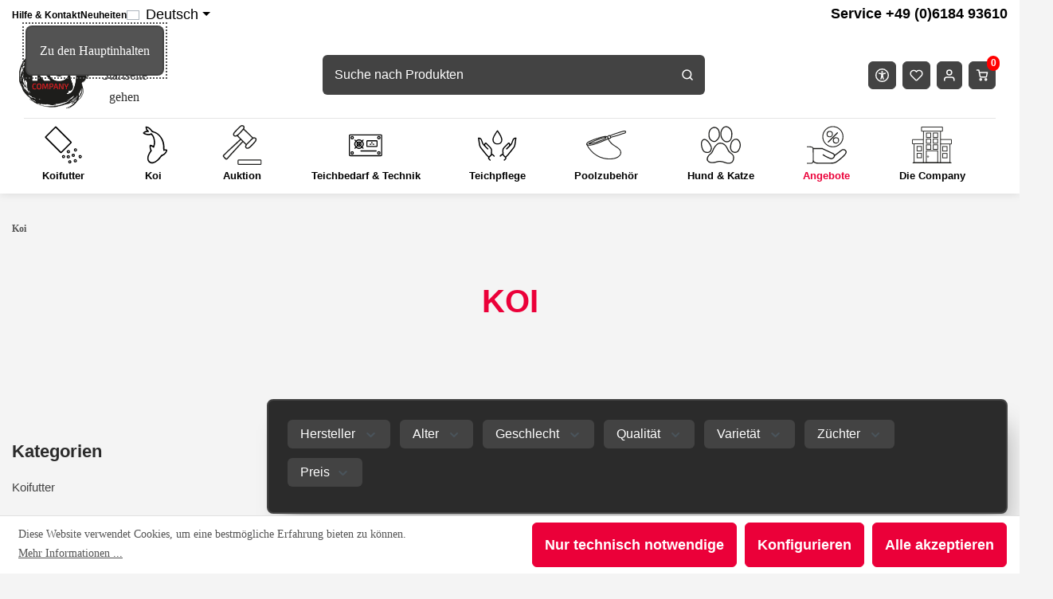

--- FILE ---
content_type: text/html; charset=UTF-8
request_url: https://koi-company.de/koi
body_size: 50989
content:

<!DOCTYPE html>

<html lang="de-DE"
      itemscope="itemscope"
      >

                            
    <head>
                  
                                    <meta charset="utf-8">
            
                            <meta name="viewport"
                      content="width=device-width, initial-scale=1, shrink-to-fit=no">
            
                                <meta name="author"
                      content="">
                <meta name="robots"
                      content="index,follow">
                <meta name="revisit-after"
                      content="15 days">
                <meta name="keywords"
                      content="">
                <meta name="description"
                      content="Koi kaufen bei uns bedeutet Qualität, Sicherheit und eine große Auswahl an Top-Züchtern und Varietäten. Sichern Sie sich Ihren Fisch online bei uns!">
            

        
    
    
    
    
    

                    
                        <meta property="og:type" content="website"/>
        
                    <meta property="og:site_name" content="Koi-Company"/>
        
                    <meta property="og:url" content="https://koi-company.de/koi"/>
        
                                    <meta property="og:title" content="Koi Karpfen jetzt online bestellen"/>
                    
                                    <meta property="og:description" content="Koi kaufen bei uns bedeutet Qualität, Sicherheit und eine große Auswahl an Top-Züchtern und Varietäten. Sichern Sie sich Ihren Fisch online bei uns!"/>
                    
                                    <meta property="og:image" content="https://koi-company.de/media/97/e3/9b/1604580502/Koi-Logo.svg?ts=1604580502"/>
                    
                    <meta name="twitter:card" content="summary"/>
        
                    <meta name="twitter:site" content="Koi-Company"/>
        
                                    <meta property="twitter:title" content="Koi Karpfen jetzt online bestellen"/>
                    
                                    <meta property="twitter:description" content="Koi kaufen bei uns bedeutet Qualität, Sicherheit und eine große Auswahl an Top-Züchtern und Varietäten. Sichern Sie sich Ihren Fisch online bei uns!"/>
                    
                                    <meta property="twitter:image" content="https://koi-company.de/media/97/e3/9b/1604580502/Koi-Logo.svg?ts=1604580502"/>
                        
                                    <meta itemprop="copyrightHolder"
                      content="Koi-Company">
                <meta itemprop="copyrightYear"
                      content="">
                <meta itemprop="isFamilyFriendly"
                      content="true">
                <meta itemprop="image"
                      content="https://koi-company.de/media/97/e3/9b/1604580502/Koi-Logo.svg?ts=1604580502">
            

                

                        <meta name="google-site-verification"
                  content="MXUWxDnm3B-Qu8Kj04Jw_tQpIRR4UQ1ysk-cEiSJons" />
            

                                            <meta name="theme-color"
                      content="#fff">
                            
                                                <link rel="alternate" hreflang="nl-NL" href="https://koi-company.nl/Koi/">
                                    <link rel="alternate" hreflang="de-CH" href="https://koi-company.ch/Koi/">
                                    <link rel="alternate" hreflang="de-AT" href="https://koi-company.at/Koi/">
                                    <link rel="alternate" hreflang="x-default" href="https://koi-company.de/koi">
                                    <link rel="alternate" hreflang="de-DE" href="https://koi-company.de/koi">
                                    <link rel="alternate" hreflang="en" href="https://koi-company.com/Koi/">
                                    

                
                    <script type="application/ld+json">
            [{"@context":"https:\/\/schema.org","@type":"BreadcrumbList","itemListElement":[{"@type":"ListItem","position":1,"name":"Koi","item":"https:\/\/koi-company.de\/koi"}]},{"@context":"https:\/\/schema.org","@type":"Organization","logo":"https:\/\/koi-company.de\/media\/97\/e3\/9b\/1604580502\/Koi-Logo.svg?ts=1604580502","url":"https:\/\/koi-company.de\/media\/97\/e3\/9b\/1604580502\/Koi-Logo.svg"},{"@context":"https:\/\/schema.org","@type":"LocalBusiness","name":"Koi Company","url":"https:\/\/goo.gl\/maps\/yCT9vtFWn3FSCujP7","telephone":"+496184 93610","address":{"@type":"PostalAddress","streetAddress":"Jahnstr. 8-10","addressLocality":"Langenselbold","postalCode":"63505","addressCountry":"DE"},"openingHoursSpecification":[{"@type":"OpeningHoursSpecification","dayOfWeek":["Monday","Tuesday","Wednesday","Thursday","Friday"],"opens":"09:00","closes":"17:00"}],"priceRange":"\u20ac\u20ac\u20ac","image":"https:\/\/koi-company.de\/media\/97\/e3\/9b\/1604580502\/Koi-Logo.svg"}]
        </script>
            


      
                    <link rel="shortcut icon"
                  href="https://koi-company.de/media/97/e3/9b/1604580502/Koi-Logo.svg?ts=1604580502">
        
                                <link rel="apple-touch-icon"
                  sizes="180x180"
                  href="https://koi-company.de/media/97/e3/9b/1604580502/Koi-Logo.svg?ts=1604580502">
                    
        <link rel="canonical" href="https://koi-company.de/koi" />
                    <title itemprop="name">Koi Karpfen jetzt online bestellen</title>
        
                                                                                <link rel="stylesheet"
                      href="https://koi-company.de/theme/359035393521118406afb017d08e1543/css/all.css">
                                    

                


    
            <link rel="stylesheet" href="https://koi-company.de/bundles/moorlfoundation/storefront/css/animate.css?1769165616">
    
    
            <style>
            :root {
                --moorl-advanced-search-width: 600px;
            }
        </style>
    
                            <script>
        window.features = {"V6_5_0_0":true,"v6.5.0.0":true,"V6_6_0_0":true,"v6.6.0.0":true,"V6_7_0_0":false,"v6.7.0.0":false,"DISABLE_VUE_COMPAT":false,"disable.vue.compat":false,"ACCESSIBILITY_TWEAKS":false,"accessibility.tweaks":false,"ADMIN_VITE":false,"admin.vite":false,"TELEMETRY_METRICS":false,"telemetry.metrics":false,"CACHE_REWORK":false,"cache.rework":false,"PAYPAL_SETTINGS_TWEAKS":false,"paypal.settings.tweaks":false};
    </script>
        
        <script src="https://eu1-config.doofinder.com/2.x/0a6ca67a-f31b-4ce6-8f33-7e3f44b6b0b3.js" async></script>
    <script>
        (function (w, k) {
            w[k] = window[k] || function () {
                (window[k].q = window[k].q || []).push(arguments)
            }
        })(window, "doofinderApp");
                                    doofinderApp("config", "hashid", "797f7d5ed074b8a0f256673b40f50b0c"); //B2C
                        </script>
        
                    
                            <script nonce="heNe3xJLd3k=">
        dataLayer = window.dataLayer || [];
                dataLayer.push({ ecommerce: null });
                dataLayer.push({"pageTitle":"Koi Karpfen jetzt online bestellen","pageSubCategory":"","pageCategoryID":"7489b6bde9ce4e9f8b0feee9a052fe42","pageSubCategoryID":"","pageCountryCode":"de-DE","pageLanguageCode":"Deutsch","pageVersion":1,"pageTestVariation":"1","pageValue":1,"pageAttributes":"1","pageCategory":"Navigation","visitorLoginState":"Logged Out","visitorType":"NOT LOGGED IN","visitorLifetimeValue":0,"visitorExistingCustomer":"No"});
                        dataLayer.push({"event":"view_item_list","ecommerce":{"currency":"EUR","item_list_name":"Category","item_list_id":"7489b6bde9ce4e9f8b0feee9a052fe42","items":[{"item_name":"Goshiki","item_id":"KC6T9PQ377","price":329,"item_brand":"Koi Discount Gmbh","index":0,"quantity":1,"item_list_name":"Category","item_list_id":"7489b6bde9ce4e9f8b0feee9a052fe42","item_category":"Koi","id":"KC6T9PQ377","google_business_vertical":"retail"},{"item_name":"Doitsu Ochiba","item_id":"KC6S937B7W","price":329,"item_brand":"Koi Discount Gmbh","index":1,"quantity":1,"item_list_name":"Category","item_list_id":"7489b6bde9ce4e9f8b0feee9a052fe42","item_category":"Koi","id":"KC6S937B7W","google_business_vertical":"retail"},{"item_name":"Tancho Yamatonishiki","item_id":"KC6Q9RN377","price":329,"item_brand":"Koi Discount Gmbh","index":2,"quantity":1,"item_list_name":"Category","item_list_id":"7489b6bde9ce4e9f8b0feee9a052fe42","item_category":"Koi","id":"KC6Q9RN377","google_business_vertical":"retail"},{"item_name":"Doitsu Shiro Utsuri","item_id":"KC6N937NX7","price":329,"item_brand":"Koi Discount Gmbh","index":3,"quantity":1,"item_list_name":"Category","item_list_id":"7489b6bde9ce4e9f8b0feee9a052fe42","item_category":"Koi","id":"KC6N937NX7","google_business_vertical":"retail"},{"item_name":"Shiro Utsuri","item_id":"KC6G9X377V","price":329,"item_brand":"Koi Discount Gmbh","index":4,"quantity":1,"item_list_name":"Category","item_list_id":"7489b6bde9ce4e9f8b0feee9a052fe42","item_category":"Koi","id":"KC6G9X377V","google_business_vertical":"retail"},{"item_name":"Yamatonishiki","item_id":"KC69W37U7Q","price":329,"item_brand":"Koi Discount Gmbh","index":5,"quantity":1,"item_list_name":"Category","item_list_id":"7489b6bde9ce4e9f8b0feee9a052fe42","item_category":"Koi","id":"KC69W37U7Q","google_business_vertical":"retail"},{"item_name":"Ginrin Showa","item_id":"KC69RT3N77","price":329,"item_brand":"Koi Discount Gmbh","index":6,"quantity":1,"item_list_name":"Category","item_list_id":"7489b6bde9ce4e9f8b0feee9a052fe42","item_category":"Koi","id":"KC69RT3N77","google_business_vertical":"retail"},{"item_name":"Goshiki","item_id":"KC69N3M77K","price":329,"item_brand":"Koi Discount Gmbh","index":7,"quantity":1,"item_list_name":"Category","item_list_id":"7489b6bde9ce4e9f8b0feee9a052fe42","item_category":"Koi","id":"KC69N3M77K","google_business_vertical":"retail"},{"item_name":"Doitsu Yamatonishiki","item_id":"KC69J3R77K","price":329,"item_brand":"Koi Discount Gmbh","index":8,"quantity":1,"item_list_name":"Category","item_list_id":"7489b6bde9ce4e9f8b0feee9a052fe42","item_category":"Koi","id":"KC69J3R77K","google_business_vertical":"retail"},{"item_name":"Doitsu Ochiba","item_id":"KC693B7P7T","price":329,"item_brand":"Koi Discount Gmbh","index":9,"quantity":1,"item_list_name":"Category","item_list_id":"7489b6bde9ce4e9f8b0feee9a052fe42","item_category":"Koi","id":"KC693B7P7T","google_business_vertical":"retail"},{"item_name":"Tosai Mix 2025 (Takatatsu) R4-A","item_id":"30000_7","price":59,"item_brand":"","index":10,"quantity":1,"item_list_name":"Category","item_list_id":"7489b6bde9ce4e9f8b0feee9a052fe42","item_category":"Koi","id":"30000_7","google_business_vertical":"retail"},{"item_name":"Tosai Mix 2024 (Aoki)","item_id":"30000_3","price":59,"item_brand":"","index":11,"quantity":1,"item_list_name":"Category","item_list_id":"7489b6bde9ce4e9f8b0feee9a052fe42","item_category":"Koi","id":"30000_3","google_business_vertical":"retail"},{"item_name":"Kujaku","item_id":"KC3X2T67R1","price":390,"item_brand":"","index":12,"quantity":1,"item_list_name":"Category","item_list_id":"7489b6bde9ce4e9f8b0feee9a052fe42","item_category":"Koi","id":"KC3X2T67R1","google_business_vertical":"retail"},{"item_name":"Doitsu Showa","item_id":"KC3X2P691V","price":339,"item_brand":"","index":13,"quantity":1,"item_list_name":"Category","item_list_id":"7489b6bde9ce4e9f8b0feee9a052fe42","item_category":"Koi","id":"KC3X2P691V","google_business_vertical":"retail"},{"item_name":"Doitsu Ochiba","item_id":"KC3X2M6C71","price":339,"item_brand":"","index":14,"quantity":1,"item_list_name":"Category","item_list_id":"7489b6bde9ce4e9f8b0feee9a052fe42","item_category":"Koi","id":"KC3X2M6C71","google_business_vertical":"retail"},{"item_name":"Kujaku","item_id":"KC3W2671TE","price":339,"item_brand":"","index":15,"quantity":1,"item_list_name":"Category","item_list_id":"7489b6bde9ce4e9f8b0feee9a052fe42","item_category":"Koi","id":"KC3W2671TE","google_business_vertical":"retail"},{"item_name":"Beni Kikokuryu","item_id":"KC3RJ2691C","price":339,"item_brand":"","index":16,"quantity":1,"item_list_name":"Category","item_list_id":"7489b6bde9ce4e9f8b0feee9a052fe42","item_category":"Koi","id":"KC3RJ2691C","google_business_vertical":"retail"},{"item_name":"Yamatonishiki","item_id":"KC3NH267A1","price":339,"item_brand":"","index":17,"quantity":1,"item_list_name":"Category","item_list_id":"7489b6bde9ce4e9f8b0feee9a052fe42","item_category":"Koi","id":"KC3NH267A1","google_business_vertical":"retail"},{"item_name":"Ginrin Shiro Utsuri","item_id":"KC3N2SB716","price":390,"item_brand":"Koi Discount Gmbh","index":18,"quantity":1,"item_list_name":"Category","item_list_id":"7489b6bde9ce4e9f8b0feee9a052fe42","item_category":"Koi","id":"KC3N2SB716","google_business_vertical":"retail"},{"item_name":"Kujaku","item_id":"KC3L2R6G71","price":339,"item_brand":"","index":19,"quantity":1,"item_list_name":"Category","item_list_id":"7489b6bde9ce4e9f8b0feee9a052fe42","item_category":"Koi","id":"KC3L2R6G71","google_business_vertical":"retail"},{"item_name":"Doitsu Ochiba","item_id":"KC3J267Y1X","price":339,"item_brand":"","index":20,"quantity":1,"item_list_name":"Category","item_list_id":"7489b6bde9ce4e9f8b0feee9a052fe42","item_category":"Koi","id":"KC3J267Y1X","google_business_vertical":"retail"},{"item_name":"Kikusui","item_id":"KC3H2Q6Q91","price":339,"item_brand":"","index":21,"quantity":1,"item_list_name":"Category","item_list_id":"7489b6bde9ce4e9f8b0feee9a052fe42","item_category":"Koi","id":"KC3H2Q6Q91","google_business_vertical":"retail"},{"item_name":"Doitsu Showa","item_id":"KC3F2M67W1","price":339,"item_brand":"","index":22,"quantity":1,"item_list_name":"Category","item_list_id":"7489b6bde9ce4e9f8b0feee9a052fe42","item_category":"Koi","id":"KC3F2M67W1","google_business_vertical":"retail"},{"item_name":"Shiro Utsuri","item_id":"KC3F2G69Z1","price":339,"item_brand":"","index":23,"quantity":1,"item_list_name":"Category","item_list_id":"7489b6bde9ce4e9f8b0feee9a052fe42","item_category":"Koi","id":"KC3F2G69Z1","google_business_vertical":"retail"}]}});
                                                                        var dtgsRemarketingEnabled = true;
                        var dtgsConsentHandler = 'shopwareCmp';
    </script>
            
                        
    <script nonce="heNe3xJLd3k=">
        (function e(){window.document.$emitter&&typeof window.document.$emitter.subscribe==="function"?window.document.$emitter.subscribe("CookieConfiguration_Update",t=>{t&&t.detail&&Object.prototype.hasOwnProperty.call(t.detail,"dtgsAllowGtmTracking")&&window.location.reload()}):setTimeout(e,100)})();
    </script>

            <script nonce="heNe3xJLd3k=">
            window.dataLayer = window.dataLayer || [];
            var loadGTM = function(w,d,s,l,i){w[l]=w[l]||[];w[l].push({'gtm.start':
                    new Date().getTime(),event:'gtm.js'});var f=d.getElementsByTagName(s)[0],
                j=d.createElement(s),dl=l!='dataLayer'?'&l='+l:'';j.async=true;j.src=
                'https://www.googletagmanager.com/gtm.js?id='+i+dl;var n=d.querySelector('[nonce]');
            n&&j.setAttribute('nonce',n.nonce||n.getAttribute('nonce'));f.parentNode.insertBefore(j,f);
                    };
                            loadGTM(window,document,'script','dataLayer','GTM-W9SJ9D3C');
                    </script>
                
                                              
                <script nonce="heNe3xJLd3k=">
            window.dataLayer = window.dataLayer || [];
            function gtag() { dataLayer.push(arguments); }

            (() => {
                const analyticsStorageEnabled = document.cookie.split(';').some((item) => item.trim().includes('dtgsAllowGtmTracking=1'));

                let googleAdsCookieName = 'google-ads-enabled';
                
                const adsEnabled = document.cookie.split(';').some((item) => item.trim().includes(googleAdsCookieName + '=1'));

                // Always set a default consent for consent mode v2
                gtag('consent', 'default', {
                    'ad_user_data': adsEnabled ? 'granted' : 'denied',
                    'ad_storage': adsEnabled ? 'granted' : 'denied',
                    'ad_personalization': adsEnabled ? 'granted' : 'denied',
                    'analytics_storage': analyticsStorageEnabled ? 'granted' : 'denied'
                });
            })();
        </script>
    

      

    <!-- Shopware Analytics -->
    <script>
        window.shopwareAnalytics = {
            trackingId: '',
            merchantConsent: true,
            debug: false,
            storefrontController: 'Navigation',
            storefrontAction: 'index',
            storefrontRoute: 'frontend.navigation.page',
            storefrontCmsPageType:  'product_list' ,
        };
    </script>
    <!-- End Shopware Analytics -->
        

            
    

    



                            
            
                
                                    <script>
                    window.useDefaultCookieConsent = true;
                </script>
                    
                                            <script>
                window.activeNavigationId = '7489b6bde9ce4e9f8b0feee9a052fe42';
                window.router = {
                    'frontend.cart.offcanvas': '/checkout/offcanvas',
                    'frontend.cookie.offcanvas': '/cookie/offcanvas',
                    'frontend.checkout.finish.page': '/checkout/finish',
                    'frontend.checkout.info': '/widgets/checkout/info',
                    'frontend.menu.offcanvas': '/widgets/menu/offcanvas',
                    'frontend.cms.page': '/widgets/cms',
                    'frontend.cms.navigation.page': '/widgets/cms/navigation',
                    'frontend.account.addressbook': '/widgets/account/address-book',
                    'frontend.country.country-data': '/country/country-state-data',
                    'frontend.app-system.generate-token': '/app-system/Placeholder/generate-token',
                    };
                window.salesChannelId = 'ec32ec9710bf4461a44a3285e00f378e';
            </script>
        
    <script>
        window.router['widgets.dvsn.product-auction.get-bid-badges'] = '/widgets/dvsn/product-auction/get-bid-badges';
        window.router['widgets.dvsn.product-auction.set-listing-url'] = '';
        window.router['widgets.dvsn.product-auction.get-listing-link'] = '';
    </script>

    <script>
        window.router['frontend.compare.offcanvas'] = '/compare/offcanvas';
        window.router['frontend.compare.content'] = '/compare/content';
    </script>


    <script>
        window.router['frontend.shopware_analytics.customer.data'] = '/storefront/script/shopware-analytics-customer'
    </script>

                                <script>
                
                window.breakpoints = {"xs":0,"sm":576,"md":768,"lg":992,"xl":1200,"xxl":1400};
            </script>
        
                                    <script>
                    window.customerLoggedInState = 0;

                    window.wishlistEnabled = 1;
                </script>
                    
                        
                            <script>
                window.themeAssetsPublicPath = 'https://koi-company.de/theme/628f3547b5944f64a782b7f9acfcb29a/assets/';
            </script>
        
        
                                                            <script>
                        window.themeJsPublicPath = 'https://koi-company.de/theme/359035393521118406afb017d08e1543/js/';
                    </script>
                                            <script type="text/javascript" src="https://koi-company.de/theme/359035393521118406afb017d08e1543/js/storefront/storefront.js" defer></script>
                                            <script type="text/javascript" src="https://koi-company.de/theme/359035393521118406afb017d08e1543/js/hochwarth/hochwarth.js" defer></script>
                                            <script type="text/javascript" src="https://koi-company.de/theme/359035393521118406afb017d08e1543/js/swag-pay-pal/swag-pay-pal.js" defer></script>
                                            <script type="text/javascript" src="https://koi-company.de/theme/359035393521118406afb017d08e1543/js/easy-credit-ratenkauf/easy-credit-ratenkauf.js" defer></script>
                                            <script type="text/javascript" src="https://koi-company.de/theme/359035393521118406afb017d08e1543/js/klarna-payment/klarna-payment.js" defer></script>
                                            <script type="text/javascript" src="https://koi-company.de/theme/359035393521118406afb017d08e1543/js/shop-studio-pixel-your-shop/shop-studio-pixel-your-shop.js" defer></script>
                                            <script type="text/javascript" src="https://koi-company.de/theme/359035393521118406afb017d08e1543/js/futi-faq-manager-s-w6/futi-faq-manager-s-w6.js" defer></script>
                                            <script type="text/javascript" src="https://koi-company.de/theme/359035393521118406afb017d08e1543/js/od-timed-offers/od-timed-offers.js" defer></script>
                                            <script type="text/javascript" src="https://koi-company.de/theme/359035393521118406afb017d08e1543/js/swag-customized-products/swag-customized-products.js" defer></script>
                                            <script type="text/javascript" src="https://koi-company.de/theme/359035393521118406afb017d08e1543/js/pluszwei-back-in-stock-reminder/pluszwei-back-in-stock-reminder.js" defer></script>
                                            <script type="text/javascript" src="https://koi-company.de/theme/359035393521118406afb017d08e1543/js/od-price-alert/od-price-alert.js" defer></script>
                                            <script type="text/javascript" src="https://koi-company.de/theme/359035393521118406afb017d08e1543/js/dvsn-product-auction/dvsn-product-auction.js" defer></script>
                                            <script type="text/javascript" src="https://koi-company.de/theme/359035393521118406afb017d08e1543/js/neti-next-easy-coupon/neti-next-easy-coupon.js" defer></script>
                                            <script type="text/javascript" src="https://koi-company.de/theme/359035393521118406afb017d08e1543/js/sas-blog-module/sas-blog-module.js" defer></script>
                                            <script type="text/javascript" src="https://koi-company.de/theme/359035393521118406afb017d08e1543/js/n-r-l-e-j-post-direkt-autocomplete/n-r-l-e-j-post-direkt-autocomplete.js" defer></script>
                                            <script type="text/javascript" src="https://koi-company.de/theme/359035393521118406afb017d08e1543/js/moorl-foundation/moorl-foundation.js" defer></script>
                                            <script type="text/javascript" src="https://koi-company.de/theme/359035393521118406afb017d08e1543/js/swp-poll-six/swp-poll-six.js" defer></script>
                                            <script type="text/javascript" src="https://koi-company.de/theme/359035393521118406afb017d08e1543/js/newsletter-sendinblue/newsletter-sendinblue.js" defer></script>
                                            <script type="text/javascript" src="https://koi-company.de/theme/359035393521118406afb017d08e1543/js/frosh-product-compare/frosh-product-compare.js" defer></script>
                                            <script type="text/javascript" src="https://koi-company.de/theme/359035393521118406afb017d08e1543/js/dtgs-google-tag-manager-sw6/dtgs-google-tag-manager-sw6.js" defer></script>
                                            <script type="text/javascript" src="https://koi-company.de/theme/359035393521118406afb017d08e1543/js/laenen-captcha/laenen-captcha.js" defer></script>
                                            <script type="text/javascript" src="https://koi-company.de/theme/359035393521118406afb017d08e1543/js/swag-analytics/swag-analytics.js" defer></script>
                                            <script type="text/javascript" src="https://koi-company.de/theme/359035393521118406afb017d08e1543/js/doo-finder/doo-finder.js" defer></script>
                                            <script type="text/javascript" src="https://koi-company.de/theme/359035393521118406afb017d08e1543/js/koi-company/koi-company.js" defer></script>
                                                        

    
    
    

    


    
        
        
        
        
    
        
    <script>
        window.mollie_javascript_use_shopware = '0'
    </script>

    

    </head>

            <body class="is-ctl-navigation is-act-index is-tpye-product_list is-name-Level 2 ">

    

    
                
                
                                            <noscript class="noscript-main">
                
    <div role="alert"
                  class="alert alert-info alert-has-icon">
                                                                        
                                                                                                                                                                    <span class="icon icon-info" aria-hidden="true">
                                        <svg xmlns="http://www.w3.org/2000/svg" xmlns:xlink="http://www.w3.org/1999/xlink" width="24" height="24" viewBox="0 0 24 24"><defs><path d="M12 7c.5523 0 1 .4477 1 1s-.4477 1-1 1-1-.4477-1-1 .4477-1 1-1zm1 9c0 .5523-.4477 1-1 1s-1-.4477-1-1v-5c0-.5523.4477-1 1-1s1 .4477 1 1v5zm11-4c0 6.6274-5.3726 12-12 12S0 18.6274 0 12 5.3726 0 12 0s12 5.3726 12 12zM12 2C6.4772 2 2 6.4772 2 12s4.4772 10 10 10 10-4.4772 10-10S17.5228 2 12 2z" id="icons-default-info" /></defs><use xlink:href="#icons-default-info" fill="#758CA3" fill-rule="evenodd" /></svg>
                    </span>
    
                                                        
                                    
                    <div class="alert-content-container">
                                                    
                   <div class="alert-content">
                                   Um unseren Shop in vollem Umfang nutzen zu können, empfehlen wir Ihnen Javascript in Ihrem Browser zu aktivieren.
                      </div>

                                                                </div>
            </div>
            </noscript>
        

            <noscript>
            <img height="1" width="1" style="display:none" src="https://www.facebook.com/tr?id=920847517998634&ev=PageView&noscript=1"/>
    </noscript>

    
    
    <!-- Google Tag Manager Noscript -->
            <noscript class="noscript-gtm">
            <iframe src="https://www.googletagmanager.com/ns.html?id=GTM-W9SJ9D3C"
                    height="0"
                    width="0"
                    style="display:none;visibility:hidden">
            </iframe>
        </noscript>
        <!-- End Google Tag Manager Noscript -->

        	<a id="skip-link" href="#content-main" target="_self" class="a11y-hidden">
		Zu den Hauptinhalten
	</a>

                        
            <header class="header-main">
                                    <div class="container">
                                <link rel="preload" href="https://koi-company.de/bundles/koicompany/assets/font/Exo_2/exo2.woff2" as="font" type="font/woff2" crossorigin="anonymous" />
    <link rel="preload" href="https://koi-company.de/bundles/koicompany/assets/font/Bitter/bitter.woff2" as="font" type="font/woff2" crossorigin="anonymous" />
    <link rel="preload" href="https://koi-company.de/bundles/koicompany/assets/font/Okaeri-Decorative/font.woff2" as="font" type="font/woff2" crossorigin="anonymous" />
    <link rel="preload" href="https://koi-company.de/bundles/koicompany/assets/css/leaflet.css?1769165616">
    <script src="https://koi-company.de/bundles/koicompany/assets/js/leaflet.js?1769165616"></script>
        <style>
        body{
            overflow-x: hidden;
        }

          img:not([src]):not([srcset]) {
              visibility: hidden;
              opacity: 0;
          }

        img:not(.initial) {
            transition: opacity .5s;
        }
        img.initial,
        img.loaded,
        img.error {
            opacity: 1;
        }

        .is-contain > img{
            width: 100%;
        }

        html{
            scroll-behavior: smooth;
        }
    </style>

                            
            <div class="top-bar-nav-item top-bar-menu">
                                                <div class="service-menu">
                        <ul class="nav-top-bar" role="list">
                                                                                                                <li class="service-menu__item">
                                    <a class="service-menu__link" href="https://koi-company.de/hilfe-kontakt"
                                       title="Hilfe &amp; Kontakt"><span>Hilfe &amp; Kontakt</span>
                                    </a>
                                </li>
                                                                                                                                            <li class="service-menu__item">
                                    <a class="service-menu__link" href="https://koi-company.de/neuheiten"
                                       title="Neuheiten"><span>Neuheiten</span>
                                    </a>
                                </li>
                                                                                                                                                                <li>    
            <div class="top-bar-nav-item top-bar-language">
                            <form method="post"
                      action="/checkout/language"
                      class="language-form"
                      data-form-auto-submit="true">
                                                                                            
                        <div class="languages-menu dropdown">
                            <button class="btn dropdown-toggle top-bar-nav-btn"
                                    type="button"
                                    id="languagesDropdown-top-bar"
                                    data-bs-toggle="dropdown"
                                    aria-haspopup="true"
                                    aria-expanded="false"
                                    aria-label="Sprache ändern (Deutsch ist die aktuelle Sprache)">
                                <span aria-hidden="true" class="top-bar-list-icon language-flag country-de language-de"></span>
                                                                <span class="top-bar-nav-text">Deutsch</span>
                            </button>

                                                            <ul class="top-bar-list dropdown-menu dropdown-menu-end"
                                    aria-label="Verfügbare Sprachen">
                                                                            
                                                                                                                        <li class="top-bar-list-item dropdown-item item-checked active">
                                                                                                                                                                                            
                                                                                                                                                    <label class="top-bar-list-label"
                                                           for="top-bar-2fbb5fe2e29a4d70aa5854ce7ce3e20b">
                                                        <input id="top-bar-2fbb5fe2e29a4d70aa5854ce7ce3e20b"
                                                               class="top-bar-list-radio"
                                                               value="2fbb5fe2e29a4d70aa5854ce7ce3e20b"
                                                               name="languageId"
                                                               type="radio"
                                                             checked>
                                                        <span aria-hidden="true" class="top-bar-list-icon language-flag country-de language-de"></span>
                                                        Deutsch
                                                    </label>
                                                
                                                                                                                                    </li>
                                                                            
                                                                                                                        <li class="top-bar-list-item dropdown-item">
                                                                                                                                                                                            
                                                                                                                                                    <label class="top-bar-list-label"
                                                           for="top-bar-6b093a9271d84878bed833b0b058b6a7">
                                                        <input id="top-bar-6b093a9271d84878bed833b0b058b6a7"
                                                               class="top-bar-list-radio"
                                                               value="6b093a9271d84878bed833b0b058b6a7"
                                                               name="languageId"
                                                               type="radio"
                                                            >
                                                        <span aria-hidden="true" class="top-bar-list-icon language-flag country-gb language-en"></span>
                                                        English
                                                    </label>
                                                
                                                                                                                                    </li>
                                                                            
                                                                                                                        <li class="top-bar-list-item dropdown-item">
                                                                                                                                                                                            
                                                                                                                                                    <label class="top-bar-list-label"
                                                           for="top-bar-019b26b4fb6b70f2b8999b853daf9727">
                                                        <input id="top-bar-019b26b4fb6b70f2b8999b853daf9727"
                                                               class="top-bar-list-radio"
                                                               value="019b26b4fb6b70f2b8999b853daf9727"
                                                               name="languageId"
                                                               type="radio"
                                                            >
                                                        <span aria-hidden="true" class="top-bar-list-icon language-flag country-nl language-nl"></span>
                                                        Nederlands
                                                    </label>
                                                
                                                                                                                                    </li>
                                                                            
                                                                                                                        <li class="top-bar-list-item dropdown-item">
                                                                                                                                                                                            
                                                                                                                                                    <label class="top-bar-list-label"
                                                           for="top-bar-019bf9f1fbe770f9b993f1e3cd77e6ad">
                                                        <input id="top-bar-019bf9f1fbe770f9b993f1e3cd77e6ad"
                                                               class="top-bar-list-radio"
                                                               value="019bf9f1fbe770f9b993f1e3cd77e6ad"
                                                               name="languageId"
                                                               type="radio"
                                                            >
                                                        <span aria-hidden="true" class="top-bar-list-icon language-flag country-at language-de"></span>
                                                        Österreich
                                                    </label>
                                                
                                                                                                                                    </li>
                                                                            
                                                                                                                        <li class="top-bar-list-item dropdown-item">
                                                                                                                                                                                            
                                                                                                                                                    <label class="top-bar-list-label"
                                                           for="top-bar-019bf9f19f047fddb0da03b8cf6614d5">
                                                        <input id="top-bar-019bf9f19f047fddb0da03b8cf6614d5"
                                                               class="top-bar-list-radio"
                                                               value="019bf9f19f047fddb0da03b8cf6614d5"
                                                               name="languageId"
                                                               type="radio"
                                                            >
                                                        <span aria-hidden="true" class="top-bar-list-icon language-flag country-ch language-de"></span>
                                                        Schweiz
                                                    </label>
                                                
                                                                                                                                    </li>
                                                                    </ul>
                                                    </div>

                        <input name="redirectTo" type="hidden" value="frontend.navigation.page">

                                                    <input name="redirectParameters[_httpCache]" type="hidden" value="1">
                                                    <input name="redirectParameters[navigationId]" type="hidden" value="7489b6bde9ce4e9f8b0feee9a052fe42">
                                                            </form>
                    </div>
    </li>
                        </ul>
                        <span class="service-menu__item">
                            <a class="service-menu__link" href="tel:+49618493610"><span class="service-text"><span>Service </span><span>+49 (0)6184 93610<span></span></a>
                        </span>
                    </div>
                            
            <div class="mobile-nav-logo d-none">
                                <div class="header-logo-main">
                            <a class="header-logo-main-link"
                   href="/"
                   title="Zur Startseite gehen">
                                            <picture class="header-logo-picture">
                                                                                        
                                                                                        
                                                                                                <img src="https://koi-company.de/media/97/e3/9b/1604580502/Koi-Logo.svg?ts=1604580502"
                                         alt="Zur Startseite gehen"
                                         class="img-fluid header-logo-main-img"/>
                                                                                    </picture>
                        <picture class="header-logo-picture">
                            <img src="https://koi-company.de/bundles/koicompany/assets/25JahreKD_Logo.png?1769165616"
                                 alt="Zur Startseite gehen"
                                 class="img-fluid header-logo-main-img"/>
                        </picture>
                                    </a>
                    </div>
                </div>
        </div>
                        <div class="top-bar d-none d-lg-block">
                                                    <nav class="top-bar-nav" aria-label="Shop-Einstellungen">
                    

                    
                </nav>
                        </div>
    
    
                        <div class="row no-gutters header-actions-col">
                                    <div class="col-auto header-logo-col">
                                        <div class="header-logo-main">
                            <a class="header-logo-main-link"
                   href="/"
                   title="Zur Startseite gehen">
                                            <picture class="header-logo-picture">
                                                                                        
                                                                                        
                                                                                                <img src="https://koi-company.de/media/97/e3/9b/1604580502/Koi-Logo.svg?ts=1604580502"
                                         alt="Zur Startseite gehen"
                                         class="img-fluid header-logo-main-img"/>
                                                                                    </picture>
                        <picture class="header-logo-picture">
                            <img src="https://koi-company.de/bundles/koicompany/assets/25JahreKD_Logo.png?1769165616"
                                 alt="Zur Startseite gehen"
                                 class="img-fluid header-logo-main-img"/>
                        </picture>
                                    </a>
                    </div>
                        </div>
                                                    <div class="col-auto d-md-none nav-main-toggle-btn-wrapper">
                        <div class="menu-button">
                                                            <button class="btn nav-main-toggle-btn header-actions-btn"
                                        type="button"
                                        data-off-canvas-menu="true"
                                        aria-label="Menü">
                                                                            <svg xmlns="http://www.w3.org/2000/svg" width="29" height="19" viewBox="0 0 29 19"><g fill="none" fill-rule="evenodd" stroke="#EB0039" stroke-linecap="round" stroke-width="2"><path d="M1 17.5h27M1 9.5h27M1 1.5h27"/></g></svg>
                                                                    </button>
                                                    </div>
                    </div>
                                                    <div class="col-auto header-search-col-collapse">
                            <div class="header-search">
		<search>
			<form action="/search"
					method="get"
					data-search-form="true"
					data-url="/suggest?search="
					class="header-search-form">
									<div class="input-group">
													<input type="search"
									name="search"
									class="form-control header-search-input"
									autocomplete="off"
									autocapitalize="off"
									placeholder="Suche nach Produkten"
									aria-label="Suche nach Produkten"
									value=""
							>
						
													<div class="input-group-append">
								<button type="submit"
										class="btn header-search-btn"
										aria-label="Suchen">
									<span class="header-search-icon">
											<svg xmlns="http://www.w3.org/2000/svg" width="14" height="14" viewBox="0 0 14 14"><g fill="none" fill-rule="evenodd" stroke="#BBBBBB" stroke-linecap="round" stroke-linejoin="round" stroke-width="1.5" transform="translate(1 1)"><circle cx="5.333" cy="5.333" r="5.333"/><path d="M12 12L9.1 9.1"/></g></svg>
									</span>
								</button>
							</div>
											</div>
							</form>
		</search>
    </div>
                    </div>
                
									<div class="col-auto">
                            <button class="btn accessibility-menu-btn header-actions-btn"
            type="button"
            id="accessibilityWidget"
            data-accessibility-menu="true"
            data-bs-toggle="dropdown"
            aria-haspopup="true"
            aria-pressed="false"
            aria-label="Barrierefreiheitsmenü"
            title="Barrierefreiheitsmenü">
		<svg xmlns="http://www.w3.org/2000/svg" fill="none" viewBox="0 0 24 24" width="17" height="17" fill="currentColor">
			<path fill="currentColor" d="M6.16 9.44c.85.31 2.28.67 4 .84.21 3.55-.66 6.69-1.2 7.77a1 1 0 1 0 1.78.9c.45-.9.98-2.59 1.26-4.68.28 2.1.81 3.79 1.26 4.68a1 1 0 0 0 1.78-.9c-.54-1.08-1.41-4.2-1.2-7.74 1.3-.12 2.67-.39 4-.87a1 1 0 1 0-.68-1.88c-4.1 1.5-8.62.62-10.32 0a1 1 0 0 0-.68 1.88Z"/>
			<path fill="currentColor" d="M12 8a1.75 1.75 0 1 0 0-3.5A1.75 1.75 0 0 0 12 8Z"/>
			<path fill="currentColor" fill-rule="evenodd" d="M24 12a12 12 0 1 1-24 0 12 12 0 0 1 24 0Zm-2 0a10 10 0 1 1-20 0 10 10 0 0 1 20 0Z" clip-rule="evenodd"/>
		</svg>
	</button>

	<div id="accessibility-menu" class="dropdown-menu dropdown-menu-end accessibility-menu-dropdown js-accessibility-menu-dropdown" aria-labelledby="accessibilityWidget">
					<form class="accessibility-menu" data-accessibility-menu>
				<fieldset aria-labelledby="accessibility-menu-contrast">
					<legend id="accessibility-menu-contrast">
						Kontrast
					</legend>
					<label for="accessibility-menu-contrast-switch" class="form-switch">
						<span>Erweiterter Kontrast</span>
						<input class="form-check-input" type="checkbox" role="switch" id="accessibility-menu-contrast-switch" name="accessibility-menu-contrast-switch">
					</label>
				</fieldset>

				<fieldset aria-labelledby="accessibility-menu-text">
					<legend id="accessibility-menu-text">
						Schrift
					</legend>

					<button id="accessibility-menu-text-increase" type="button" class="btn btn-primary" aria-label="Schriftgröße erhöhen">
						<svg xmlns="http://www.w3.org/2000/svg" viewBox="0 0 24 24" width="17" height="17"><path fill="currentColor" fill-rule="evenodd" clip-rule="evenodd" d="M11 11V7C11 6.44772 11.4477 6 12 6C12.5523 6 13 6.44772 13 7V11H17C17.5523 11 18 11.4477 18 12C18 12.5523 17.5523 13 17 13H13V17C13 17.5523 12.5523 18 12 18C11.4477 18 11 17.5523 11 17V13H7C6.44772 13 6 12.5523 6 12C6 11.4477 6.44772 11 7 11H11ZM12 2C6.47715 2 2 6.47715 2 12C2 17.5228 6.47715 22 12 22C17.5228 22 22 17.5228 22 12C22 6.47715 17.5228 2 12 2ZM24 12C24 18.6274 18.6274 24 12 24C5.37258 24 0 18.6274 0 12C0 5.37258 5.37258 0 12 0C18.6274 0 24 5.37258 24 12Z"/></svg>
					</button>
					<button id="accessibility-menu-text-reset" type="button" class="btn btn-primary" aria-label="Schriftgröße zurücksetzen">
						<svg xmlns="http://www.w3.org/2000/svg" viewBox="0 0 19 23" width="17" height="17"><path fill="currentColor" fill-rule="evenodd" d="m4.41 6 2.3 2.3a1 1 0 0 1-1.42 1.4l-4-4a1 1 0 0 1 0-1.4l4-4a1 1 0 0 1 1.42 1.4L4.4 4h5.1A9.5 9.5 0 1 1 0 13.5a1 1 0 1 1 2 0A7.5 7.5 0 1 0 9.5 6H4.41z" clip-rule="evenodd"/></svg>
					</button>
					<button id="accessibility-menu-text-decrease" type="button" class="btn btn-primary" aria-label="Schriftgröße verringern">
						<svg xmlns="http://www.w3.org/2000/svg" viewBox="0 0 24 24" width="17" height="17"><path fill="currentColor" fill-rule="evenodd" d="M24 12a12 12 0 1 1-24 0 12 12 0 0 1 24 0ZM12 2a10 10 0 1 0 0 20 10 10 0 0 0 0-20ZM7 13a1 1 0 1 1 0-2h10a1 1 0 1 1 0 2H7Z" clip-rule="evenodd"/></svg>
					</button>
				</fieldset>
			</form>
		
	</div>
					</div>
				
                                                            <div class="col-auto header-wishlist-col">
                            <div class="header-wishlist">
                                <a class="btn header-wishlist-btn header-actions-btn"
                                   href="/wishlist"
                                   title="Merkzettel"
                                   aria-label="Merkzettel">
                                        
            <span class="header-wishlist-icon">
                                                                                                                            <span class="icon icon-heart">
                                        <svg xmlns="http://www.w3.org/2000/svg" xmlns:xlink="http://www.w3.org/1999/xlink" width="24" height="24" viewBox="0 0 24 24"><defs><path d="M20.0139 12.2998c1.8224-1.8224 1.8224-4.7772 0-6.5996-1.8225-1.8225-4.7772-1.8225-6.5997 0L12 7.1144l-1.4142-1.4142c-1.8225-1.8225-4.7772-1.8225-6.5997 0-1.8224 1.8224-1.8224 4.7772 0 6.5996l7.519 7.519a.7.7 0 0 0 .9899 0l7.5189-7.519zm1.4142 1.4142-7.519 7.519c-1.0543 1.0544-2.7639 1.0544-3.8183 0L2.572 13.714c-2.6035-2.6035-2.6035-6.8245 0-9.428 2.6035-2.6035 6.8246-2.6035 9.4281 0 2.6035-2.6035 6.8246-2.6035 9.428 0 2.6036 2.6035 2.6036 6.8245 0 9.428z" id="icons-default-heart" /></defs><use xlink:href="#icons-default-heart" fill="#758CA3" fill-rule="evenodd" /></svg>
                    </span>
    
            </span>
    
    
    
    <span class="badge bg-primary header-wishlist-badge"
          id="wishlist-basket"
          data-wishlist-storage="true"
          data-wishlist-storage-options="{&quot;listPath&quot;:&quot;\/wishlist\/list&quot;,&quot;mergePath&quot;:&quot;\/wishlist\/merge&quot;,&quot;pageletPath&quot;:&quot;\/wishlist\/merge\/pagelet&quot;}"
          data-wishlist-widget="true"
          data-wishlist-widget-options="{&quot;showCounter&quot;:true}"
    ></span>
                                </a>
                            </div>
                        </div>
                                    
                                    <div class="col-auto">
                        <div class="account-menu">
                                <div class="dropdown">
            <button class="btn account-menu-btn header-actions-btn"
            type="button"
            id="accountWidget"
            data-account-menu="true"
            data-bs-toggle="dropdown"
            aria-haspopup="true"
            aria-expanded="false"
            aria-label="Ihr Konto"
            title="Ihr Konto">
        <svg xmlns="http://www.w3.org/2000/svg" width="14" height="15" viewBox="0 0 14 15"><g fill="none" fill-rule="evenodd" stroke="#BBBBBB" stroke-linecap="round" stroke-linejoin="round" stroke-width="1.5" transform="translate(0 1)"><path d="M12.778 13v-1.333c0-1.473-1.343-2.667-3-2.667h-6c-1.657 0-3 1.194-3 2.667V13"/><circle cx="6.778" cy="3" r="3"/></g></svg>
    </button>

                    <div class="dropdown-menu dropdown-menu-end account-menu-dropdown js-account-menu-dropdown"
                 aria-labelledby="accountWidget">
                

        
            <div class="offcanvas-header">
                            <button class="btn btn-light offcanvas-close js-offcanvas-close">
                                                                                                                                        <span class="icon icon-x icon-sm">
                                        <svg xmlns="http://www.w3.org/2000/svg" xmlns:xlink="http://www.w3.org/1999/xlink" width="24" height="24" viewBox="0 0 24 24"><defs><path d="m10.5858 12-7.293-7.2929c-.3904-.3905-.3904-1.0237 0-1.4142.3906-.3905 1.0238-.3905 1.4143 0L12 10.5858l7.2929-7.293c.3905-.3904 1.0237-.3904 1.4142 0 .3905.3906.3905 1.0238 0 1.4143L13.4142 12l7.293 7.2929c.3904.3905.3904 1.0237 0 1.4142-.3906.3905-1.0238.3905-1.4143 0L12 13.4142l-7.2929 7.293c-.3905.3904-1.0237.3904-1.4142 0-.3905-.3906-.3905-1.0238 0-1.4143L10.5858 12z" id="icons-default-x" /></defs><use xlink:href="#icons-default-x" fill="#758CA3" fill-rule="evenodd" /></svg>
                    </span>
    
    
                                            Menü schließen
                                    </button>
                    </div>
    
            <div class="offcanvas-body">
                <div class="account-menu">
        

                                    <div class="account-menu-login">
                                            <a href="/account/login"
                           title="Anmelden"
                           class="btn btn-primary account-menu-login-button">
                            Anmelden
                        </a>
                    
                                            <div class="account-menu-register">
                            oder <a href="/account/login"
                                                                            title="Registrieren">registrieren</a>
                        </div>
                                    </div>
                    
                    <div class="account-menu-links">
                    <div class="header-account-menu">
        <div class="card account-menu-inner">
                                        
                                                <nav class="list-group list-group-flush account-aside-list-group">
                          
                                                                        <a href="/account"
                                   title="Übersicht"
                                   class="list-group-item list-group-item-action account-aside-item"
                                   >
                                    Übersicht
                                </a>
                            
                                                            <a href="/account/profile"
                                   title="Persönliches Profil"
                                   class="list-group-item list-group-item-action account-aside-item"
                                   >
                                    Persönliches Profil
                                </a>
                            
                                                            <a href="/account/address"
                                   title="Adressen"
                                   class="list-group-item list-group-item-action account-aside-item"
                                   >
                                    Adressen
                                </a>
                            
                                                                                                                        <a href="/account/payment"
                                   title="Zahlungsarten"
                                   class="list-group-item list-group-item-action account-aside-item"
                                   >
                                    Zahlungsarten
                                </a>
                                                            
                                                            <a href="/account/order"
                                   title="Bestellungen"
                                   class="list-group-item list-group-item-action account-aside-item"
                                   >
                                    Bestellungen
                                </a>
                                                    

    

                        <a
                href="/EasyCoupon/list"
                title="Meine Gutscheine"
                class="list-group-item list-group-item-action account-aside-item"
            >
                Meine Gutscheine
            </a>
            


            
            


            <a href="/account/ponds"
           title="Mein Teich"
           class="list-group-item list-group-item-action account-aside-item">
            Mein Teich
        </a>
                        </nav>
                            
                                                </div>
    </div>
            </div>
            </div>
        </div>
                </div>
            </div>
                        </div>
                    </div>
                
                                    <div class="col-auto header-cart-col">
                        <div class="header-cart"
                             data-off-canvas-cart="true">
                            <a class="btn header-cart-btn header-actions-btn"
                               href="/checkout/cart"
                               data-cart-widget="true"
                               title="Warenkorb"
                               aria-label="Warenkorb">
                                    <span class="header-cart-icon">
        <svg xmlns="http://www.w3.org/2000/svg" width="16" height="15" viewBox="0 0 16 15">
            <g fill="none" fill-rule="evenodd" stroke="white" stroke-linecap="round" stroke-linejoin="round" stroke-width="1.5" transform="translate(1 1)">
                <circle cx="5.227" cy="11.818" r="1"/><circle cx="11.727" cy="11.818" r="1"/>
                <path d="M.5 0h2.364l1.583 7.912c.112.562.61.963 1.182.952h5.744c.572.01 1.07-.39 1.182-.952l.945-4.957H3.455"/>
            </g>
        </svg>
        <span class="account-cart-text">0</span>
    </span>
                            </a>
                        </div>
                    </div>
                            </div>
                <div class="main-navigation"
         id="mainNavigation"
         data-flyout-menu="true">
                    <div class="container">
                                    <nav class="nav main-navigation-menu"
                         aria-label="Hauptnavigation"
                         itemscope="itemscope"
                         >
                        
                                                                            
                                                    
                                                                                            
                                                                                                                                                        <a class="nav-link main-navigation-link"
                                               href="https://koi-company.de/koifutter"
                                               itemprop="url"
                                                                                                            data-flyout-menu-trigger="05b8d428e63343ce9aa9c25d041c7294"
                                                                                                   title="Koifutter">
                                                                                                                                                                                                                                                                <img class="menu-media" src="https://koi-company.de/media/f4/ca/47/1719816671/koifutter.svg?ts=1719816671" alt="Koifutter"/>
                                                                                                <div class="main-navigation-link-text ">
                                                    <span itemprop="name">Koifutter</span>
                                                </div>
                                            </a>
                                                                                                                                                                                                        
                                                                                                                                                        <a class="nav-link main-navigation-link"
                                               href="https://koi-company.de/koi"
                                               itemprop="url"
                                                                                                   title="Koi">
                                                                                                                                                                                                                                                                <img class="menu-media" src="https://koi-company.de/media/bd/d5/77/1719816696/koi.svg?ts=1769426877" alt="Koi"/>
                                                                                                <div class="main-navigation-link-text ">
                                                    <span itemprop="name">Koi</span>
                                                </div>
                                            </a>
                                                                                                                                                                                                        
                                                                                                                                                        <a class="nav-link main-navigation-link"
                                               href="https://koi-company.de/auktion"
                                               itemprop="url"
                                                                                                   title="Auktion">
                                                                                                                                                                                                                                                                <img class="menu-media" src="https://koi-company.de/media/12/ac/dd/1719816713/auktion.svg?ts=1769426890" alt="Auktion"/>
                                                                                                <div class="main-navigation-link-text ">
                                                    <span itemprop="name">Auktion</span>
                                                </div>
                                            </a>
                                                                                                                                                                                                        
                                                                                                                                                        <a class="nav-link main-navigation-link"
                                               href="https://koi-company.de/teichbedarf-technik"
                                               itemprop="url"
                                                                                                            data-flyout-menu-trigger="8164372fe232494fad30078d2ba07b5d"
                                                                                                   title="Teichbedarf &amp; Technik">
                                                                                                                                                                                                                                                                <img class="menu-media" src="https://koi-company.de/media/f9/d9/2f/1719816726/teichtechnik.svg?ts=1719816726" alt="Teichbedarf &amp; Technik"/>
                                                                                                <div class="main-navigation-link-text ">
                                                    <span itemprop="name">Teichbedarf &amp; Technik</span>
                                                </div>
                                            </a>
                                                                                                                                                                                                        
                                                                                                                                                        <a class="nav-link main-navigation-link"
                                               href="https://koi-company.de/teichpflege"
                                               itemprop="url"
                                                                                                            data-flyout-menu-trigger="3b6bf10054d54bc3bd1b6f49c5ee6215"
                                                                                                   title="Teichpflege">
                                                                                                                                                                                                                                                                <img class="menu-media" src="https://koi-company.de/media/41/ed/18/1719816740/teichpflege.svg?ts=1719816740" alt="Teichpflege"/>
                                                                                                <div class="main-navigation-link-text ">
                                                    <span itemprop="name">Teichpflege</span>
                                                </div>
                                            </a>
                                                                                                                                                                                                        
                                                                                                                                                        <a class="nav-link main-navigation-link"
                                               href="https://koi-company.de/poolzubehoer"
                                               itemprop="url"
                                                                                                            data-flyout-menu-trigger="51d0f58e9c564e0e89a02bdb8bbed412"
                                                                                                   title="Poolzubehör">
                                                                                                                                                                                                                                                                <img class="menu-media" src="https://koi-company.de/media/3d/1a/3d/1719816753/poolzubehoer.svg?ts=1719816753" alt="Poolzubehör"/>
                                                                                                <div class="main-navigation-link-text ">
                                                    <span itemprop="name">Poolzubehör</span>
                                                </div>
                                            </a>
                                                                                                                                                                                                        
                                                                                                                                                        <a class="nav-link main-navigation-link"
                                               href="https://koi-company.de/hund-katze"
                                               itemprop="url"
                                                                                                            data-flyout-menu-trigger="399d218d87a04aab958e4fe32c80cb33"
                                                                                                   title="Hund &amp; Katze">
                                                                                                                                                                                                                                                                <img class="menu-media" src="https://koi-company.de/media/49/da/6e/1719816767/hund_katze.svg?ts=1719816767" alt="Hund &amp; Katze"/>
                                                                                                <div class="main-navigation-link-text ">
                                                    <span itemprop="name">Hund &amp; Katze</span>
                                                </div>
                                            </a>
                                                                                                                                                                                                        
                                                                                                                                                        <a class="nav-link main-navigation-link"
                                               href="https://koi-company.de/angebote"
                                               itemprop="url"
                                                                                                   title="Angebote">
                                                                                                                                                                                                                                                                <img class="menu-media" src="https://koi-company.de/media/b6/b7/22/1719816780/angebote.svg?ts=1719816780" alt="Angebote"/>
                                                                                                <div class="main-navigation-link-text  sales-category">
                                                    <span itemprop="name">Angebote</span>
                                                </div>
                                            </a>
                                                                                                                                                                                                        
                                                                                                                                                        <a class="nav-link main-navigation-link"
                                               href="https://koi-company.de/die-company"
                                               itemprop="url"
                                                                                                            data-flyout-menu-trigger="a85c3f768e9b432bbbb95a30b1879a5e"
                                                                                                   title="Die Company">
                                                                                                                                                                                                                                                                <img class="menu-media" src="https://koi-company.de/media/bd/6b/61/1719816811/company.svg?ts=1719816811" alt="Die Company"/>
                                                                                                <div class="main-navigation-link-text ">
                                                    <span itemprop="name">Die Company</span>
                                                </div>
                                            </a>
                                                                                                                                                                                                        
                                                                                                                                                                                                                                                        </nav>
                
                                                                                                                                                                                                                                                                                                                                                                                                                                                                                                                                                                                                                                                                                                                                                                                                                                                                                                                                                                                                                                                                
                                                                                    <div class="navigation-flyouts">
                                                                                                                                                                                                                            <div class="navigation-flyout"
                                                         data-flyout-menu-id="05b8d428e63343ce9aa9c25d041c7294">
                                                        <div class="container">
                                                                                                                                    
    
            <div class="row navigation-flyout-content">
                 <div class="col-5">
         <div class="navigation-flyout-categories">
                                  
                                                
                    <a class="nav-item nav-link navigation-flyout-link  active "
               href="https://koi-company.de/koifutter/futtermischungen"
               itemprop="url"
               title="Futtermischungen"
               data-subcategory-trigger="17ed168fce2a4e9085678139bc88a53b">
                <span itemprop="name">Futtermischungen</span>
                            </a>
                                    
                    <a class="nav-item nav-link navigation-flyout-link "
               href="https://koi-company.de/koifutter/kenko-premium-futter"
               itemprop="url"
               title="Kenko® Premium Futter"
               data-subcategory-trigger="a3d32bbe580c4a3f861338bc84ad5eba">
                <span itemprop="name">Kenko® Premium Futter</span>
                            </a>
                                    
                    <a class="nav-item nav-link navigation-flyout-link "
               href="https://koi-company.de/koifutter/oishii-high-quality-futter"
               itemprop="url"
               title="Oishii® High Quality Futter"
               data-subcategory-trigger="595e6a427fee460c85e5032a240e0697">
                <span itemprop="name">Oishii® High Quality Futter</span>
                            </a>
                                    
                    <a class="nav-item nav-link navigation-flyout-link "
               href="https://koi-company.de/koifutter/tri-koi-futter"
               itemprop="url"
               title="Tri Koi® Futter"
               data-subcategory-trigger="02f9dfb0461f4844a151037e490cf407">
                <span itemprop="name">Tri Koi® Futter</span>
                            </a>
                                    
                    <a class="nav-item nav-link navigation-flyout-link "
               href="https://koi-company.de/koifutter/koi-spezial-futtermix"
               itemprop="url"
               title="Koi Spezial Futtermix"
               data-subcategory-trigger="937eeb0853454c0aba09a89f2a09c162">
                <span itemprop="name">Koi Spezial Futtermix</span>
                            </a>
                                    
                    <a class="nav-item nav-link navigation-flyout-link "
               href="https://koi-company.de/koifutter/koi-aqua"
               itemprop="url"
               title="Koi Aqua"
               data-subcategory-trigger="095384d27a934c14a84a8539a84aa5c8">
                <span itemprop="name">Koi Aqua</span>
                            </a>
                                    
                    <a class="nav-item nav-link navigation-flyout-link "
               href="https://koi-company.de/koifutter/malamix-spezialfutter"
               itemprop="url"
               title="Malamix Spezialfutter"
               data-subcategory-trigger="fd5cebf2f78f4a6db4a055211f34cc5a">
                <span itemprop="name">Malamix Spezialfutter</span>
                            </a>
                                    
                    <a class="nav-item nav-link navigation-flyout-link "
               href="https://koi-company.de/koifutter/futter-sets"
               itemprop="url"
               title="Futter Sets"
               data-subcategory-trigger="0198e63463ca78bda79ddc84144d5c29">
                <span itemprop="name">Futter Sets</span>
                            </a>
                                    
                    <a class="nav-item nav-link navigation-flyout-link "
               href="https://koi-company.de/koifutter/goldfisch-und-gartenteich-futter"
               itemprop="url"
               title="Goldfisch- und Gartenteich- Futter"
               data-subcategory-trigger="23f1416c6e6340c28640acd8afadc144">
                <span itemprop="name">Goldfisch- und Gartenteich- Futter</span>
                            </a>
                                    
                    <a class="nav-item nav-link navigation-flyout-link "
               href="https://koi-company.de/koifutter/snacks"
               itemprop="url"
               title="Snacks"
               data-subcategory-trigger="40a26f6b833a4437b5e0d50e64f73cf4">
                <span itemprop="name">Snacks</span>
                            </a>
                                    
                    <a class="nav-item nav-link navigation-flyout-link "
               href="https://koi-company.de/koifutter/aufzuchtfutter"
               itemprop="url"
               title="Aufzuchtfutter"
               data-subcategory-trigger="51ed0f4ca36542fa902793502d81d2d0">
                <span itemprop="name">Aufzuchtfutter</span>
                            </a>
                                    
                    <a class="nav-item nav-link navigation-flyout-link "
               href="https://koi-company.de/koifutter/futterautomaten"
               itemprop="url"
               title="Futterautomaten"
               data-subcategory-trigger="8db6b6938c13424ea8814aa454b9f530">
                <span itemprop="name">Futterautomaten</span>
                            </a>
                                    
                    <a class="nav-item nav-link navigation-flyout-link "
               href="/futter-rechner"
               itemprop="url"
               title="Futterrechner"
               data-subcategory-trigger="63a5117b4fff4488a84dd5740e06c8d9">
                <span itemprop="name">Futterrechner</span>
                            </a>
                                    
                    <a class="nav-item nav-link navigation-flyout-link "
               href="https://koi-company.de/koifutter/stoerfutter"
               itemprop="url"
               title="Störfutter"
               data-subcategory-trigger="7420c46feefa4573bfc0bd0400e1876f">
                <span itemprop="name">Störfutter</span>
                            </a>
                                    
                    <a class="nav-item nav-link navigation-flyout-link "
               href="https://koi-company.de/koifutter/futterzusaetze"
               itemprop="url"
               title="Futterzusätze"
               data-subcategory-trigger="b647804cd952437b808b4d43716d4bfe">
                <span itemprop="name">Futterzusätze</span>
                            </a>
                                    
                    <a class="nav-item nav-link navigation-flyout-link "
               href="https://koi-company.de/koifutter/fruehling-sommer-herbst-winter-koifutter"
               itemprop="url"
               title="Frühling - Sommer - Herbst &amp; Winter Koifutter"
               data-subcategory-trigger="a8a2936076544dffb7d684254e4fd4ca">
                <span itemprop="name">Frühling - Sommer - Herbst &amp; Winter Koifutter</span>
                                    <svg xmlns="http://www.w3.org/2000/svg" width="5" height="11" viewBox="0 0 5 11"><path fill="none" stroke="#838383" stroke-linecap="round" stroke-linejoin="round" d="M0 1l5 4.5L0 10"/></svg>
                            </a>
                                  </div>
     </div>
     <div class="col-7 flyout-level-1-wrapper">

                                                
                              <div class="flyout-level-1-wrapper__item  active " data-parent-category-id="17ed168fce2a4e9085678139bc88a53b">
                                     </div>
                                                             
                              <div class="flyout-level-1-wrapper__item " data-parent-category-id="a3d32bbe580c4a3f861338bc84ad5eba">
                                     </div>
                                                             
                              <div class="flyout-level-1-wrapper__item " data-parent-category-id="595e6a427fee460c85e5032a240e0697">
                                     </div>
                                                             
                              <div class="flyout-level-1-wrapper__item " data-parent-category-id="02f9dfb0461f4844a151037e490cf407">
                                     </div>
                                                             
                              <div class="flyout-level-1-wrapper__item " data-parent-category-id="937eeb0853454c0aba09a89f2a09c162">
                                     </div>
                                                             
                              <div class="flyout-level-1-wrapper__item " data-parent-category-id="095384d27a934c14a84a8539a84aa5c8">
                                     </div>
                                                             
                              <div class="flyout-level-1-wrapper__item " data-parent-category-id="fd5cebf2f78f4a6db4a055211f34cc5a">
                                     </div>
                                                             
                              <div class="flyout-level-1-wrapper__item " data-parent-category-id="0198e63463ca78bda79ddc84144d5c29">
                                     </div>
                                                             
                              <div class="flyout-level-1-wrapper__item " data-parent-category-id="23f1416c6e6340c28640acd8afadc144">
                                     </div>
                                                             
                              <div class="flyout-level-1-wrapper__item " data-parent-category-id="40a26f6b833a4437b5e0d50e64f73cf4">
                                     </div>
                                                             
                              <div class="flyout-level-1-wrapper__item " data-parent-category-id="51ed0f4ca36542fa902793502d81d2d0">
                                     </div>
                                                             
                              <div class="flyout-level-1-wrapper__item " data-parent-category-id="8db6b6938c13424ea8814aa454b9f530">
                                     </div>
                                                             
                              <div class="flyout-level-1-wrapper__item " data-parent-category-id="63a5117b4fff4488a84dd5740e06c8d9">
                                     </div>
                                                             
                              <div class="flyout-level-1-wrapper__item " data-parent-category-id="7420c46feefa4573bfc0bd0400e1876f">
                                     </div>
                                                             
                              <div class="flyout-level-1-wrapper__item " data-parent-category-id="b647804cd952437b808b4d43716d4bfe">
                                     </div>
                                                             
                              <div class="flyout-level-1-wrapper__item " data-parent-category-id="a8a2936076544dffb7d684254e4fd4ca">
                                                                                            
                        <a class="nav-item nav-link navigation-flyout-link "
                           href="https://koi-company.de/koifutter/fruehling-sommer-herbst-winter-koifutter/fruehlings-koifutter"
                           itemprop="url"
                           title="Frühlings Koifutter">
                            <span itemprop="name">Frühlings Koifutter</span>
                        </a>
                                                                                             
                        <a class="nav-item nav-link navigation-flyout-link "
                           href="https://koi-company.de/koifutter/fruehling-sommer-herbst-winter-koifutter/sommer-koifutter"
                           itemprop="url"
                           title="Sommer Koifutter">
                            <span itemprop="name">Sommer Koifutter</span>
                        </a>
                                                                                             
                        <a class="nav-item nav-link navigation-flyout-link "
                           href="https://koi-company.de/koifutter/fruehling-sommer-herbst-winter-koifutter/herbst-koifutter"
                           itemprop="url"
                           title="Herbst Koifutter">
                            <span itemprop="name">Herbst Koifutter</span>
                        </a>
                                                                                             
                        <a class="nav-item nav-link navigation-flyout-link "
                           href="https://koi-company.de/koifutter/fruehling-sommer-herbst-winter-koifutter/winter-koifutter"
                           itemprop="url"
                           title="Winter Koifutter">
                            <span itemprop="name">Winter Koifutter</span>
                        </a>
                                      </div>
                           </div>
 
                    </div>
                                                                                                                        </div>
                                                    </div>
                                                                                                                                                                                                                                                                                                                                                                                                                                                            <div class="navigation-flyout"
                                                         data-flyout-menu-id="8164372fe232494fad30078d2ba07b5d">
                                                        <div class="container">
                                                                                                                                    
    
            <div class="row navigation-flyout-content">
                 <div class="col-5">
         <div class="navigation-flyout-categories">
                                  
                                                
                    <a class="nav-item nav-link navigation-flyout-link  active "
               href="https://koi-company.de/teichbedarf-technik/teichfilter"
               itemprop="url"
               title="Teichfilter"
               data-subcategory-trigger="800b2b111d3a4d39a887f13f27ee11f3">
                <span itemprop="name">Teichfilter</span>
                                    <svg xmlns="http://www.w3.org/2000/svg" width="5" height="11" viewBox="0 0 5 11"><path fill="none" stroke="#838383" stroke-linecap="round" stroke-linejoin="round" d="M0 1l5 4.5L0 10"/></svg>
                            </a>
                                    
                    <a class="nav-item nav-link navigation-flyout-link "
               href="https://koi-company.de/teichbedarf-technik/teichpumpen"
               itemprop="url"
               title="Teichpumpen"
               data-subcategory-trigger="a72d76bc5c754d87ab329373a6aaaf4e">
                <span itemprop="name">Teichpumpen</span>
                                    <svg xmlns="http://www.w3.org/2000/svg" width="5" height="11" viewBox="0 0 5 11"><path fill="none" stroke="#838383" stroke-linecap="round" stroke-linejoin="round" d="M0 1l5 4.5L0 10"/></svg>
                            </a>
                                    
                    <a class="nav-item nav-link navigation-flyout-link "
               href="https://koi-company.de/teichbedarf-technik/belueftungen"
               itemprop="url"
               title="Belüftungen"
               data-subcategory-trigger="9497faa562634815bce0922a5c045be2">
                <span itemprop="name">Belüftungen</span>
                                    <svg xmlns="http://www.w3.org/2000/svg" width="5" height="11" viewBox="0 0 5 11"><path fill="none" stroke="#838383" stroke-linecap="round" stroke-linejoin="round" d="M0 1l5 4.5L0 10"/></svg>
                            </a>
                                    
                    <a class="nav-item nav-link navigation-flyout-link "
               href="https://koi-company.de/teichbedarf-technik/uvc"
               itemprop="url"
               title="UVC"
               data-subcategory-trigger="84e14552c10545bb9e576e020ea5a99b">
                <span itemprop="name">UVC</span>
                                    <svg xmlns="http://www.w3.org/2000/svg" width="5" height="11" viewBox="0 0 5 11"><path fill="none" stroke="#838383" stroke-linecap="round" stroke-linejoin="round" d="M0 1l5 4.5L0 10"/></svg>
                            </a>
                                    
                    <a class="nav-item nav-link navigation-flyout-link "
               href="https://koi-company.de/teichbedarf-technik/teichheizungen"
               itemprop="url"
               title="Teichheizungen"
               data-subcategory-trigger="1d42637d69dd4216bfba0aa06c80a502">
                <span itemprop="name">Teichheizungen</span>
                                    <svg xmlns="http://www.w3.org/2000/svg" width="5" height="11" viewBox="0 0 5 11"><path fill="none" stroke="#838383" stroke-linecap="round" stroke-linejoin="round" d="M0 1l5 4.5L0 10"/></svg>
                            </a>
                                    
                    <a class="nav-item nav-link navigation-flyout-link "
               href="https://koi-company.de/teichbedarf-technik/pvc-fittings"
               itemprop="url"
               title="PVC &amp; Fittings"
               data-subcategory-trigger="9e08fc07411d47afaf6fb978569bc7dc">
                <span itemprop="name">PVC &amp; Fittings</span>
                                    <svg xmlns="http://www.w3.org/2000/svg" width="5" height="11" viewBox="0 0 5 11"><path fill="none" stroke="#838383" stroke-linecap="round" stroke-linejoin="round" d="M0 1l5 4.5L0 10"/></svg>
                            </a>
                                    
                    <a class="nav-item nav-link navigation-flyout-link "
               href="https://koi-company.de/teichbedarf-technik/teichsauger"
               itemprop="url"
               title="Teichsauger"
               data-subcategory-trigger="fcc492c6f3184e2b89b6698efbffdae8">
                <span itemprop="name">Teichsauger</span>
                            </a>
                                    
                    <a class="nav-item nav-link navigation-flyout-link "
               href="https://koi-company.de/teichbedarf-technik/eiweissabschaeumer"
               itemprop="url"
               title="Eiweißabschäumer"
               data-subcategory-trigger="4c96a9accf094266b8e0289c6d1e34f3">
                <span itemprop="name">Eiweißabschäumer</span>
                            </a>
                                    
                    <a class="nav-item nav-link navigation-flyout-link "
               href="https://koi-company.de/teichbedarf-technik/ozon"
               itemprop="url"
               title="Ozon"
               data-subcategory-trigger="545513a8cef14fc7849c596d695b983a">
                <span itemprop="name">Ozon</span>
                            </a>
                                    
                    <a class="nav-item nav-link navigation-flyout-link "
               href="https://koi-company.de/teichbedarf-technik/wasserniveau-temperaturschalter"
               itemprop="url"
               title="Wasserniveau- &amp; Temperaturschalter"
               data-subcategory-trigger="6498aa6dfb3246789e1005bc3cdfc15d">
                <span itemprop="name">Wasserniveau- &amp; Temperaturschalter</span>
                            </a>
                                    
                    <a class="nav-item nav-link navigation-flyout-link "
               href="https://koi-company.de/teichbedarf-technik/schwimmende-pflanzeninseln"
               itemprop="url"
               title="Schwimmende Pflanzeninseln"
               data-subcategory-trigger="2630040cd7f0456db875f8ffb2eed7d7">
                <span itemprop="name">Schwimmende Pflanzeninseln</span>
                            </a>
                                    
                    <a class="nav-item nav-link navigation-flyout-link "
               href="https://koi-company.de/teichbedarf-technik/teichbau"
               itemprop="url"
               title="Teichbau"
               data-subcategory-trigger="bae111802eb14f829608600d2d1b402e">
                <span itemprop="name">Teichbau</span>
                                    <svg xmlns="http://www.w3.org/2000/svg" width="5" height="11" viewBox="0 0 5 11"><path fill="none" stroke="#838383" stroke-linecap="round" stroke-linejoin="round" d="M0 1l5 4.5L0 10"/></svg>
                            </a>
                                    
                    <a class="nav-item nav-link navigation-flyout-link "
               href="https://koi-company.de/teichbedarf-technik/maehroboter"
               itemprop="url"
               title="Mähroboter"
               data-subcategory-trigger="0195add077987391a472c3d0746d055f">
                <span itemprop="name">Mähroboter</span>
                            </a>
                                    
                    <a class="nav-item nav-link navigation-flyout-link "
               href="https://koi-company.de/teichbedarf-technik/beleuchtung"
               itemprop="url"
               title="Beleuchtung"
               data-subcategory-trigger="95bc9c364c8d48baadc1da29d714d908">
                <span itemprop="name">Beleuchtung</span>
                            </a>
                                    
                    <a class="nav-item nav-link navigation-flyout-link "
               href="https://koi-company.de/teichbedarf-technik/schaltschraenke-frequenzumrichter"
               itemprop="url"
               title="Schaltschränke &amp; Frequenzumrichter"
               data-subcategory-trigger="fc411e63efbd4325a2b310f81477098c">
                <span itemprop="name">Schaltschränke &amp; Frequenzumrichter</span>
                            </a>
                                    
                    <a class="nav-item nav-link navigation-flyout-link "
               href="https://koi-company.de/teichbedarf-technik/zubehoer"
               itemprop="url"
               title="Zubehör"
               data-subcategory-trigger="dc602d4c76134e1e99637bd67ce5e39f">
                <span itemprop="name">Zubehör</span>
                            </a>
                                  </div>
     </div>
     <div class="col-7 flyout-level-1-wrapper">

                                                
                              <div class="flyout-level-1-wrapper__item  active " data-parent-category-id="800b2b111d3a4d39a887f13f27ee11f3">
                                                                                            
                        <a class="nav-item nav-link navigation-flyout-link "
                           href="https://koi-company.de/teichbedarf-technik/teichfilter/vorfiltersysteme"
                           itemprop="url"
                           title="Vorfiltersysteme">
                            <span itemprop="name">Vorfiltersysteme</span>
                        </a>
                                                                                             
                        <a class="nav-item nav-link navigation-flyout-link "
                           href="https://koi-company.de/teichbedarf-technik/teichfilter/bead-filter"
                           itemprop="url"
                           title="Bead Filter">
                            <span itemprop="name">Bead Filter</span>
                        </a>
                                                                                             
                        <a class="nav-item nav-link navigation-flyout-link "
                           href="https://koi-company.de/teichbedarf-technik/teichfilter/papierfilter"
                           itemprop="url"
                           title="Papierfilter">
                            <span itemprop="name">Papierfilter</span>
                        </a>
                                                                                             
                        <a class="nav-item nav-link navigation-flyout-link "
                           href="https://koi-company.de/teichbedarf-technik/teichfilter/trommelfilter"
                           itemprop="url"
                           title="Trommelfilter">
                            <span itemprop="name">Trommelfilter</span>
                        </a>
                                                                                             
                        <a class="nav-item nav-link navigation-flyout-link "
                           href="https://koi-company.de/teichbedarf-technik/teichfilter/bandfilter"
                           itemprop="url"
                           title="Bandfilter ">
                            <span itemprop="name">Bandfilter </span>
                        </a>
                                                                                             
                        <a class="nav-item nav-link navigation-flyout-link "
                           href="https://koi-company.de/teichbedarf-technik/teichfilter/kammer-reihenfilter"
                           itemprop="url"
                           title="Kammer- &amp; Reihenfilter">
                            <span itemprop="name">Kammer- &amp; Reihenfilter</span>
                        </a>
                                                                                             
                        <a class="nav-item nav-link navigation-flyout-link "
                           href="https://koi-company.de/teichbedarf-technik/teichfilter/buerstenfilter"
                           itemprop="url"
                           title="Bürstenfilter">
                            <span itemprop="name">Bürstenfilter</span>
                        </a>
                                                                                             
                        <a class="nav-item nav-link navigation-flyout-link "
                           href="https://koi-company.de/teichbedarf-technik/teichfilter/rieselfilter-biotuerme-biokammern"
                           itemprop="url"
                           title="Rieselfilter, Biotürme &amp; Biokammern">
                            <span itemprop="name">Rieselfilter, Biotürme &amp; Biokammern</span>
                        </a>
                                                                                             
                        <a class="nav-item nav-link navigation-flyout-link "
                           href="https://koi-company.de/teichbedarf-technik/teichfilter/kleine-druckfilter"
                           itemprop="url"
                           title="Kleine Druckfilter">
                            <span itemprop="name">Kleine Druckfilter</span>
                        </a>
                                                                                             
                        <a class="nav-item nav-link navigation-flyout-link "
                           href="https://koi-company.de/teichbedarf-technik/teichfilter/filter-sets"
                           itemprop="url"
                           title="Filter-Sets">
                            <span itemprop="name">Filter-Sets</span>
                        </a>
                                                                                             
                        <a class="nav-item nav-link navigation-flyout-link "
                           href="https://koi-company.de/teichbedarf-technik/teichfilter/poolfilter-sets"
                           itemprop="url"
                           title="Poolfilter-Sets">
                            <span itemprop="name">Poolfilter-Sets</span>
                        </a>
                                                                                             
                        <a class="nav-item nav-link navigation-flyout-link "
                           href="https://koi-company.de/teichbedarf-technik/teichfilter/biologische-filtermedien"
                           itemprop="url"
                           title="Biologische Filtermedien">
                            <span itemprop="name">Biologische Filtermedien</span>
                        </a>
                                                                                             
                        <a class="nav-item nav-link navigation-flyout-link "
                           href="https://koi-company.de/teichbedarf-technik/teichfilter/filterbuersten-laichbuersten"
                           itemprop="url"
                           title="Filterbürsten &amp; Laichbürsten">
                            <span itemprop="name">Filterbürsten &amp; Laichbürsten</span>
                        </a>
                                                                                             
                        <a class="nav-item nav-link navigation-flyout-link "
                           href="https://koi-company.de/teichbedarf-technik/teichfilter/filtermatten-schaumstoffe"
                           itemprop="url"
                           title="Filtermatten &amp; Schaumstoffe">
                            <span itemprop="name">Filtermatten &amp; Schaumstoffe</span>
                        </a>
                                                                                             
                        <a class="nav-item nav-link navigation-flyout-link "
                           href="https://koi-company.de/teichbedarf-technik/teichfilter/filtervlies"
                           itemprop="url"
                           title="Filtervlies">
                            <span itemprop="name">Filtervlies</span>
                        </a>
                                                                                             
                        <a class="nav-item nav-link navigation-flyout-link "
                           href="https://koi-company.de/teichbedarf-technik/teichfilter/filter-zubehoer"
                           itemprop="url"
                           title="Filter Zubehör">
                            <span itemprop="name">Filter Zubehör</span>
                        </a>
                                      </div>
                                                             
                              <div class="flyout-level-1-wrapper__item " data-parent-category-id="a72d76bc5c754d87ab329373a6aaaf4e">
                                                                                            
                        <a class="nav-item nav-link navigation-flyout-link "
                           href="https://koi-company.de/teichbedarf-technik/teichpumpen/pumpen-ratgeber"
                           itemprop="url"
                           title="Pumpen Ratgeber">
                            <span itemprop="name">Pumpen Ratgeber</span>
                        </a>
                                                                                             
                        <a class="nav-item nav-link navigation-flyout-link "
                           href="https://koi-company.de/teichbedarf-technik/teichpumpen/koi-company-pumpen"
                           itemprop="url"
                           title="Koi Company Pumpen">
                            <span itemprop="name">Koi Company Pumpen</span>
                        </a>
                                                                                             
                        <a class="nav-item nav-link navigation-flyout-link "
                           href="https://koi-company.de/teichbedarf-technik/teichpumpen/aquaforte-pumpen"
                           itemprop="url"
                           title="AquaForte Pumpen">
                            <span itemprop="name">AquaForte Pumpen</span>
                        </a>
                                                                                             
                        <a class="nav-item nav-link navigation-flyout-link "
                           href="https://koi-company.de/teichbedarf-technik/teichpumpen/oase-pumpen"
                           itemprop="url"
                           title="OASE Pumpen">
                            <span itemprop="name">OASE Pumpen</span>
                        </a>
                                                                                             
                        <a class="nav-item nav-link navigation-flyout-link "
                           href="https://koi-company.de/teichbedarf-technik/teichpumpen/abyzz-pumpen"
                           itemprop="url"
                           title="Abyzz Pumpen">
                            <span itemprop="name">Abyzz Pumpen</span>
                        </a>
                                                                                             
                        <a class="nav-item nav-link navigation-flyout-link "
                           href="https://koi-company.de/teichbedarf-technik/teichpumpen/flowfriend-pumpen"
                           itemprop="url"
                           title="FlowFriend Pumpen">
                            <span itemprop="name">FlowFriend Pumpen</span>
                        </a>
                                                                                             
                        <a class="nav-item nav-link navigation-flyout-link "
                           href="https://koi-company.de/teichbedarf-technik/teichpumpen/evo-blue/-flow-stream-pumpen"
                           itemprop="url"
                           title="EVO Blue/ Flow Stream Pumpen">
                            <span itemprop="name">EVO Blue/ Flow Stream Pumpen</span>
                        </a>
                                                                                             
                        <a class="nav-item nav-link navigation-flyout-link "
                           href="https://koi-company.de/teichbedarf-technik/teichpumpen/blue-eco-pumpen"
                           itemprop="url"
                           title="Blue Eco Pumpen">
                            <span itemprop="name">Blue Eco Pumpen</span>
                        </a>
                                                                                             
                        <a class="nav-item nav-link navigation-flyout-link "
                           href="https://koi-company.de/teichbedarf-technik/teichpumpen/evo-green-stream-pumpen"
                           itemprop="url"
                           title="EVO Green Stream Pumpen">
                            <span itemprop="name">EVO Green Stream Pumpen</span>
                        </a>
                                                                                             
                        <a class="nav-item nav-link navigation-flyout-link "
                           href="https://koi-company.de/teichbedarf-technik/teichpumpen/rohr-stroemungspumpen"
                           itemprop="url"
                           title="Rohr- &amp; Strömungspumpen">
                            <span itemprop="name">Rohr- &amp; Strömungspumpen</span>
                        </a>
                                                                                             
                        <a class="nav-item nav-link navigation-flyout-link "
                           href="https://koi-company.de/teichbedarf-technik/teichpumpen/12-volt-schwimmteichpumpen"
                           itemprop="url"
                           title="12 Volt Schwimmteichpumpen">
                            <span itemprop="name">12 Volt Schwimmteichpumpen</span>
                        </a>
                                                                                             
                        <a class="nav-item nav-link navigation-flyout-link "
                           href="https://koi-company.de/teichbedarf-technik/teichpumpen/schmutzwasser-pumpen-tauch-und-druckpumpen"
                           itemprop="url"
                           title="Schmutzwasser Pumpen &amp; Tauch- und Druckpumpen">
                            <span itemprop="name">Schmutzwasser Pumpen &amp; Tauch- und Druckpumpen</span>
                        </a>
                                                                                             
                        <a class="nav-item nav-link navigation-flyout-link "
                           href="https://koi-company.de/teichbedarf-technik/teichpumpen/pumpen-zubehoer"
                           itemprop="url"
                           title="Pumpen Zubehör">
                            <span itemprop="name">Pumpen Zubehör</span>
                        </a>
                                      </div>
                                                             
                              <div class="flyout-level-1-wrapper__item " data-parent-category-id="9497faa562634815bce0922a5c045be2">
                                                                                            
                        <a class="nav-item nav-link navigation-flyout-link "
                           href="https://koi-company.de/teichbedarf-technik/belueftungen/hiblow"
                           itemprop="url"
                           title="Hiblow">
                            <span itemprop="name">Hiblow</span>
                        </a>
                                                                                             
                        <a class="nav-item nav-link navigation-flyout-link "
                           href="https://koi-company.de/teichbedarf-technik/belueftungen/dong-yang"
                           itemprop="url"
                           title="Dong Yang">
                            <span itemprop="name">Dong Yang</span>
                        </a>
                                                                                             
                        <a class="nav-item nav-link navigation-flyout-link "
                           href="https://koi-company.de/teichbedarf-technik/belueftungen/thomas-luftpumpen"
                           itemprop="url"
                           title="Thomas Luftpumpen">
                            <span itemprop="name">Thomas Luftpumpen</span>
                        </a>
                                                                                             
                        <a class="nav-item nav-link navigation-flyout-link "
                           href="https://koi-company.de/teichbedarf-technik/belueftungen/komplette-teich-belueftungssets"
                           itemprop="url"
                           title="Komplette Teich-Belüftungssets">
                            <span itemprop="name">Komplette Teich-Belüftungssets</span>
                        </a>
                                                                                             
                        <a class="nav-item nav-link navigation-flyout-link "
                           href="https://koi-company.de/teichbedarf-technik/belueftungen/aquaforte-luftpumpen"
                           itemprop="url"
                           title="AquaForte Luftpumpen">
                            <span itemprop="name">AquaForte Luftpumpen</span>
                        </a>
                                                                                             
                        <a class="nav-item nav-link navigation-flyout-link "
                           href="https://koi-company.de/teichbedarf-technik/belueftungen/schego-luftpumpen"
                           itemprop="url"
                           title="Schego Luftpumpen">
                            <span itemprop="name">Schego Luftpumpen</span>
                        </a>
                                                                                             
                        <a class="nav-item nav-link navigation-flyout-link "
                           href="https://koi-company.de/teichbedarf-technik/belueftungen/mobile-belueftungspumpen"
                           itemprop="url"
                           title="Mobile Belüftungspumpen">
                            <span itemprop="name">Mobile Belüftungspumpen</span>
                        </a>
                                                                                             
                        <a class="nav-item nav-link navigation-flyout-link "
                           href="https://koi-company.de/teichbedarf-technik/belueftungen/wasserpumpen-zur-belueftung"
                           itemprop="url"
                           title="Wasserpumpen zur Belüftung">
                            <span itemprop="name">Wasserpumpen zur Belüftung</span>
                        </a>
                                                                                             
                        <a class="nav-item nav-link navigation-flyout-link "
                           href="https://koi-company.de/teichbedarf-technik/belueftungen/belueftungsringe-und-staebe-16mm"
                           itemprop="url"
                           title="Belüftungsringe und Stäbe 16mm">
                            <span itemprop="name">Belüftungsringe und Stäbe 16mm</span>
                        </a>
                                                                                             
                        <a class="nav-item nav-link navigation-flyout-link "
                           href="https://koi-company.de/teichbedarf-technik/belueftungen/angel-aqua-top-verteiler-und-ausstroemer"
                           itemprop="url"
                           title="Angel Aqua® Top Verteiler und Ausströmer">
                            <span itemprop="name">Angel Aqua® Top Verteiler und Ausströmer</span>
                        </a>
                                                                                             
                        <a class="nav-item nav-link navigation-flyout-link "
                           href="https://koi-company.de/teichbedarf-technik/belueftungen/luft-steine-scheiben-und-diffusor"
                           itemprop="url"
                           title="Luft- steine,- scheiben und Diffusor ">
                            <span itemprop="name">Luft- steine,- scheiben und Diffusor </span>
                        </a>
                                                                                             
                        <a class="nav-item nav-link navigation-flyout-link "
                           href="https://koi-company.de/teichbedarf-technik/belueftungen/profi-membranbelueftungen"
                           itemprop="url"
                           title="Profi Membranbelüftungen">
                            <span itemprop="name">Profi Membranbelüftungen</span>
                        </a>
                                                                                             
                        <a class="nav-item nav-link navigation-flyout-link "
                           href="https://koi-company.de/teichbedarf-technik/belueftungen/zubehoer-fuer-16mm-luftverteilung"
                           itemprop="url"
                           title="Zubehör für 16mm Luftverteilung">
                            <span itemprop="name">Zubehör für 16mm Luftverteilung</span>
                        </a>
                                                                                             
                        <a class="nav-item nav-link navigation-flyout-link "
                           href="https://koi-company.de/teichbedarf-technik/belueftungen/zubehoer-fuer-9mm-luftverteilung"
                           itemprop="url"
                           title="Zubehör für 9mm Luftverteilung ">
                            <span itemprop="name">Zubehör für 9mm Luftverteilung </span>
                        </a>
                                                                                             
                        <a class="nav-item nav-link navigation-flyout-link "
                           href="https://koi-company.de/teichbedarf-technik/belueftungen/zubehoer-fuer-4mm-luftverteilung"
                           itemprop="url"
                           title="Zubehör für 4mm Luftverteilung">
                            <span itemprop="name">Zubehör für 4mm Luftverteilung</span>
                        </a>
                                                                                             
                        <a class="nav-item nav-link navigation-flyout-link "
                           href="https://koi-company.de/teichbedarf-technik/belueftungen/ersatzteile-fuer-belueftungspumpen"
                           itemprop="url"
                           title="Ersatzteile für Belüftungspumpen">
                            <span itemprop="name">Ersatzteile für Belüftungspumpen</span>
                        </a>
                                                                                             
                        <a class="nav-item nav-link navigation-flyout-link "
                           href="https://koi-company.de/teichbedarf-technik/belueftungen/venturi"
                           itemprop="url"
                           title="Venturi">
                            <span itemprop="name">Venturi</span>
                        </a>
                                      </div>
                                                             
                              <div class="flyout-level-1-wrapper__item " data-parent-category-id="84e14552c10545bb9e576e020ea5a99b">
                                                                                            
                        <a class="nav-item nav-link navigation-flyout-link "
                           href="https://koi-company.de/teichbedarf-technik/uvc/pond-police-industrie-uvc-entkeimer"
                           itemprop="url"
                           title="Pond Police Industrie UVC Entkeimer">
                            <span itemprop="name">Pond Police Industrie UVC Entkeimer</span>
                        </a>
                                                                                             
                        <a class="nav-item nav-link navigation-flyout-link "
                           href="https://koi-company.de/teichbedarf-technik/uvc/genesis-evo-blue-light"
                           itemprop="url"
                           title="Genesis EVO Blue Light">
                            <span itemprop="name">Genesis EVO Blue Light</span>
                        </a>
                                                                                             
                        <a class="nav-item nav-link navigation-flyout-link "
                           href="https://koi-company.de/teichbedarf-technik/uvc/inazuma-tauch-uvc"
                           itemprop="url"
                           title="Inazuma Tauch UVC">
                            <span itemprop="name">Inazuma Tauch UVC</span>
                        </a>
                                                                                             
                        <a class="nav-item nav-link navigation-flyout-link "
                           href="https://koi-company.de/teichbedarf-technik/uvc/steril-air"
                           itemprop="url"
                           title="Steril Air">
                            <span itemprop="name">Steril Air</span>
                        </a>
                                                                                             
                        <a class="nav-item nav-link navigation-flyout-link "
                           href="https://koi-company.de/teichbedarf-technik/uvc/aquaforte-midi-power-plus-uv-c-40/75-watt"
                           itemprop="url"
                           title="AquaForte Midi Power (Plus) UV-C 40/75 Watt">
                            <span itemprop="name">AquaForte Midi Power (Plus) UV-C 40/75 Watt</span>
                        </a>
                                                                                             
                        <a class="nav-item nav-link navigation-flyout-link "
                           href="https://koi-company.de/teichbedarf-technik/uvc/aquaforte-power-uv-c-plus-40/75-watt"
                           itemprop="url"
                           title="AquaForte Power UV-C (Plus) 40/75 Watt">
                            <span itemprop="name">AquaForte Power UV-C (Plus) 40/75 Watt</span>
                        </a>
                                                                                             
                        <a class="nav-item nav-link navigation-flyout-link "
                           href="https://koi-company.de/teichbedarf-technik/uvc/tmc-pro-clear"
                           itemprop="url"
                           title="TMC Pro Clear">
                            <span itemprop="name">TMC Pro Clear</span>
                        </a>
                                                                                             
                        <a class="nav-item nav-link navigation-flyout-link "
                           href="https://koi-company.de/teichbedarf-technik/uvc/aquaforte-18/36/55w-geraet"
                           itemprop="url"
                           title="AquaForte 18/36/55W Gerät">
                            <span itemprop="name">AquaForte 18/36/55W Gerät</span>
                        </a>
                                                                                             
                        <a class="nav-item nav-link navigation-flyout-link "
                           href="https://koi-company.de/teichbedarf-technik/uvc/oase-bitron-uvc-geraete"
                           itemprop="url"
                           title="OASE Bitron UVC Geräte">
                            <span itemprop="name">OASE Bitron UVC Geräte</span>
                        </a>
                                                                                             
                        <a class="nav-item nav-link navigation-flyout-link "
                           href="https://koi-company.de/teichbedarf-technik/uvc/uvc-ersatzlampen-pl-tl-t5-amalgam"
                           itemprop="url"
                           title="UVC Ersatzlampen PL,TL, T5 &amp; Amalgam">
                            <span itemprop="name">UVC Ersatzlampen PL,TL, T5 &amp; Amalgam</span>
                        </a>
                                                                                             
                        <a class="nav-item nav-link navigation-flyout-link "
                           href="https://koi-company.de/teichbedarf-technik/uvc/aquaforte-uvc-ersatzlampen"
                           itemprop="url"
                           title="AquaForte UVC Ersatzlampen">
                            <span itemprop="name">AquaForte UVC Ersatzlampen</span>
                        </a>
                                                                                             
                        <a class="nav-item nav-link navigation-flyout-link "
                           href="https://koi-company.de/teichbedarf-technik/uvc/quarzglaeser-/-quarzroehren-zu-uvc-geraeten"
                           itemprop="url"
                           title="Quarzgläser / Quarzröhren zu UVC-Geräten">
                            <span itemprop="name">Quarzgläser / Quarzröhren zu UVC-Geräten</span>
                        </a>
                                                                                             
                        <a class="nav-item nav-link navigation-flyout-link "
                           href="https://koi-company.de/teichbedarf-technik/uvc/fiap-uvc"
                           itemprop="url"
                           title="Fiap UVC">
                            <span itemprop="name">Fiap UVC</span>
                        </a>
                                      </div>
                                                             
                              <div class="flyout-level-1-wrapper__item " data-parent-category-id="1d42637d69dd4216bfba0aa06c80a502">
                                                                                            
                        <a class="nav-item nav-link navigation-flyout-link "
                           href="https://koi-company.de/teichbedarf-technik/teichheizungen/teichheizer"
                           itemprop="url"
                           title="Teichheizer">
                            <span itemprop="name">Teichheizer</span>
                        </a>
                                                                                             
                        <a class="nav-item nav-link navigation-flyout-link "
                           href="https://koi-company.de/teichbedarf-technik/teichheizungen/heizkabel"
                           itemprop="url"
                           title="Heizkabel">
                            <span itemprop="name">Heizkabel</span>
                        </a>
                                                                                             
                        <a class="nav-item nav-link navigation-flyout-link "
                           href="https://koi-company.de/teichbedarf-technik/teichheizungen/evo-yellow-power-basic-titan"
                           itemprop="url"
                           title="EVO Yellow Power Basic Titan">
                            <span itemprop="name">EVO Yellow Power Basic Titan</span>
                        </a>
                                                                                             
                        <a class="nav-item nav-link navigation-flyout-link "
                           href="https://koi-company.de/teichbedarf-technik/teichheizungen/heizspiralen"
                           itemprop="url"
                           title="Heizspiralen">
                            <span itemprop="name">Heizspiralen</span>
                        </a>
                                                                                             
                        <a class="nav-item nav-link navigation-flyout-link "
                           href="https://koi-company.de/teichbedarf-technik/teichheizungen/abdeckungen"
                           itemprop="url"
                           title="Abdeckungen">
                            <span itemprop="name">Abdeckungen</span>
                        </a>
                                      </div>
                                                             
                              <div class="flyout-level-1-wrapper__item " data-parent-category-id="9e08fc07411d47afaf6fb978569bc7dc">
                                                                                            
                        <a class="nav-item nav-link navigation-flyout-link "
                           href="https://koi-company.de/teichbedarf-technik/pvc-fittings/pvc-druckrohre"
                           itemprop="url"
                           title="PVC Druckrohre">
                            <span itemprop="name">PVC Druckrohre</span>
                        </a>
                                                                                             
                        <a class="nav-item nav-link navigation-flyout-link "
                           href="https://koi-company.de/teichbedarf-technik/pvc-fittings/flansche-/-tankverschraubung"
                           itemprop="url"
                           title="Flansche / Tankverschraubung">
                            <span itemprop="name">Flansche / Tankverschraubung</span>
                        </a>
                                                                                             
                        <a class="nav-item nav-link navigation-flyout-link "
                           href="https://koi-company.de/teichbedarf-technik/pvc-fittings/zugschieber"
                           itemprop="url"
                           title="Zugschieber">
                            <span itemprop="name">Zugschieber</span>
                        </a>
                                                                                             
                        <a class="nav-item nav-link navigation-flyout-link "
                           href="https://koi-company.de/teichbedarf-technik/pvc-fittings/kugelhaehne"
                           itemprop="url"
                           title="Kugelhähne">
                            <span itemprop="name">Kugelhähne</span>
                        </a>
                                                                                             
                        <a class="nav-item nav-link navigation-flyout-link "
                           href="https://koi-company.de/teichbedarf-technik/pvc-fittings/sichtglaeser"
                           itemprop="url"
                           title="Sichtgläser">
                            <span itemprop="name">Sichtgläser</span>
                        </a>
                                                                                             
                        <a class="nav-item nav-link navigation-flyout-link "
                           href="https://koi-company.de/teichbedarf-technik/pvc-fittings/boegen"
                           itemprop="url"
                           title="Bögen">
                            <span itemprop="name">Bögen</span>
                        </a>
                                                                                             
                        <a class="nav-item nav-link navigation-flyout-link "
                           href="https://koi-company.de/teichbedarf-technik/pvc-fittings/winkel"
                           itemprop="url"
                           title="Winkel">
                            <span itemprop="name">Winkel</span>
                        </a>
                                                                                             
                        <a class="nav-item nav-link navigation-flyout-link "
                           href="https://koi-company.de/teichbedarf-technik/pvc-fittings/kreuzstuecke"
                           itemprop="url"
                           title="Kreuzstücke">
                            <span itemprop="name">Kreuzstücke</span>
                        </a>
                                                                                             
                        <a class="nav-item nav-link navigation-flyout-link "
                           href="https://koi-company.de/teichbedarf-technik/pvc-fittings/t-stuecke"
                           itemprop="url"
                           title="T-Stücke">
                            <span itemprop="name">T-Stücke</span>
                        </a>
                                                                                             
                        <a class="nav-item nav-link navigation-flyout-link "
                           href="https://koi-company.de/teichbedarf-technik/pvc-fittings/muffen"
                           itemprop="url"
                           title="Muffen">
                            <span itemprop="name">Muffen</span>
                        </a>
                                                                                             
                        <a class="nav-item nav-link navigation-flyout-link "
                           href="https://koi-company.de/teichbedarf-technik/pvc-fittings/gewindemuffen"
                           itemprop="url"
                           title="Gewindemuffen">
                            <span itemprop="name">Gewindemuffen</span>
                        </a>
                                                                                             
                        <a class="nav-item nav-link navigation-flyout-link "
                           href="https://koi-company.de/teichbedarf-technik/pvc-fittings/reduzierungen"
                           itemprop="url"
                           title="Reduzierungen">
                            <span itemprop="name">Reduzierungen</span>
                        </a>
                                                                                             
                        <a class="nav-item nav-link navigation-flyout-link "
                           href="https://koi-company.de/teichbedarf-technik/pvc-fittings/endkappen"
                           itemprop="url"
                           title="Endkappen">
                            <span itemprop="name">Endkappen</span>
                        </a>
                                                                                             
                        <a class="nav-item nav-link navigation-flyout-link "
                           href="https://koi-company.de/teichbedarf-technik/pvc-fittings/pvc-muttern"
                           itemprop="url"
                           title="PVC Muttern">
                            <span itemprop="name">PVC Muttern</span>
                        </a>
                                                                                             
                        <a class="nav-item nav-link navigation-flyout-link "
                           href="https://koi-company.de/teichbedarf-technik/pvc-fittings/uebergangsnippel"
                           itemprop="url"
                           title="Übergangsnippel">
                            <span itemprop="name">Übergangsnippel</span>
                        </a>
                                                                                             
                        <a class="nav-item nav-link navigation-flyout-link "
                           href="https://koi-company.de/teichbedarf-technik/pvc-fittings/schlauchtuellen"
                           itemprop="url"
                           title="Schlauchtüllen">
                            <span itemprop="name">Schlauchtüllen</span>
                        </a>
                                                                                             
                        <a class="nav-item nav-link navigation-flyout-link "
                           href="https://koi-company.de/teichbedarf-technik/pvc-fittings/anbohrschellen-aus-pp"
                           itemprop="url"
                           title="Anbohrschellen aus PP">
                            <span itemprop="name">Anbohrschellen aus PP</span>
                        </a>
                                                                                             
                        <a class="nav-item nav-link navigation-flyout-link "
                           href="https://koi-company.de/teichbedarf-technik/pvc-fittings/quetschverbinder"
                           itemprop="url"
                           title="Quetschverbinder">
                            <span itemprop="name">Quetschverbinder</span>
                        </a>
                                                                                             
                        <a class="nav-item nav-link navigation-flyout-link "
                           href="https://koi-company.de/teichbedarf-technik/pvc-fittings/rueckschlagventile"
                           itemprop="url"
                           title="Rückschlagventile">
                            <span itemprop="name">Rückschlagventile</span>
                        </a>
                                                                                             
                        <a class="nav-item nav-link navigation-flyout-link "
                           href="https://koi-company.de/teichbedarf-technik/pvc-fittings/durchfuehrungen-fuer-polyester"
                           itemprop="url"
                           title="Durchführungen für Polyester">
                            <span itemprop="name">Durchführungen für Polyester</span>
                        </a>
                                                                                             
                        <a class="nav-item nav-link navigation-flyout-link "
                           href="https://koi-company.de/teichbedarf-technik/pvc-fittings/kupplungen"
                           itemprop="url"
                           title="Kupplungen">
                            <span itemprop="name">Kupplungen</span>
                        </a>
                                                                                             
                        <a class="nav-item nav-link navigation-flyout-link "
                           href="https://koi-company.de/teichbedarf-technik/pvc-fittings/fittinge-aus-pp"
                           itemprop="url"
                           title="Fittinge aus PP">
                            <span itemprop="name">Fittinge aus PP</span>
                        </a>
                                                                                             
                        <a class="nav-item nav-link navigation-flyout-link "
                           href="https://koi-company.de/teichbedarf-technik/pvc-fittings/flexible-pvc-verbindungen"
                           itemprop="url"
                           title="Flexible PVC-Verbindungen">
                            <span itemprop="name">Flexible PVC-Verbindungen</span>
                        </a>
                                                                                             
                        <a class="nav-item nav-link navigation-flyout-link "
                           href="https://koi-company.de/teichbedarf-technik/pvc-fittings/o-ringe-flachdichtungen"
                           itemprop="url"
                           title="O-Ringe &amp; Flachdichtungen">
                            <span itemprop="name">O-Ringe &amp; Flachdichtungen</span>
                        </a>
                                                                                             
                        <a class="nav-item nav-link navigation-flyout-link "
                           href="https://koi-company.de/teichbedarf-technik/pvc-fittings/schlauch"
                           itemprop="url"
                           title="Schlauch">
                            <span itemprop="name">Schlauch</span>
                        </a>
                                                                                             
                        <a class="nav-item nav-link navigation-flyout-link "
                           href="https://koi-company.de/teichbedarf-technik/pvc-fittings/kleber-reiniger"
                           itemprop="url"
                           title="Kleber &amp; Reiniger">
                            <span itemprop="name">Kleber &amp; Reiniger</span>
                        </a>
                                                                                             
                        <a class="nav-item nav-link navigation-flyout-link "
                           href="https://koi-company.de/teichbedarf-technik/pvc-fittings/zubehoer"
                           itemprop="url"
                           title="Zubehör">
                            <span itemprop="name">Zubehör</span>
                        </a>
                                      </div>
                                                             
                              <div class="flyout-level-1-wrapper__item " data-parent-category-id="fcc492c6f3184e2b89b6698efbffdae8">
                                     </div>
                                                             
                              <div class="flyout-level-1-wrapper__item " data-parent-category-id="4c96a9accf094266b8e0289c6d1e34f3">
                                     </div>
                                                             
                              <div class="flyout-level-1-wrapper__item " data-parent-category-id="545513a8cef14fc7849c596d695b983a">
                                     </div>
                                                             
                              <div class="flyout-level-1-wrapper__item " data-parent-category-id="6498aa6dfb3246789e1005bc3cdfc15d">
                                     </div>
                                                             
                              <div class="flyout-level-1-wrapper__item " data-parent-category-id="2630040cd7f0456db875f8ffb2eed7d7">
                                     </div>
                                                             
                              <div class="flyout-level-1-wrapper__item " data-parent-category-id="bae111802eb14f829608600d2d1b402e">
                                                                                            
                        <a class="nav-item nav-link navigation-flyout-link "
                           href="https://koi-company.de/teichbedarf-technik/teichbau/skimmer"
                           itemprop="url"
                           title="Skimmer">
                            <span itemprop="name">Skimmer</span>
                        </a>
                                                                                             
                        <a class="nav-item nav-link navigation-flyout-link "
                           href="https://koi-company.de/teichbedarf-technik/teichbau/edelstahl-wasserfaelle"
                           itemprop="url"
                           title="Edelstahl Wasserfälle">
                            <span itemprop="name">Edelstahl Wasserfälle</span>
                        </a>
                                                                                             
                        <a class="nav-item nav-link navigation-flyout-link "
                           href="https://koi-company.de/teichbedarf-technik/teichbau/bodenablaeufe"
                           itemprop="url"
                           title="Bodenabläufe">
                            <span itemprop="name">Bodenabläufe</span>
                        </a>
                                                                                             
                        <a class="nav-item nav-link navigation-flyout-link "
                           href="https://koi-company.de/teichbedarf-technik/teichbau/epdm-folie-pvc-folie"
                           itemprop="url"
                           title="EPDM-Folie &amp; PVC Folie">
                            <span itemprop="name">EPDM-Folie &amp; PVC Folie</span>
                        </a>
                                                                                             
                        <a class="nav-item nav-link navigation-flyout-link "
                           href="https://koi-company.de/teichbedarf-technik/teichbau/genesisteiche-aus-pe"
                           itemprop="url"
                           title="Genesisteiche aus PE">
                            <span itemprop="name">Genesisteiche aus PE</span>
                        </a>
                                      </div>
                                                             
                              <div class="flyout-level-1-wrapper__item " data-parent-category-id="0195add077987391a472c3d0746d055f">
                                     </div>
                                                             
                              <div class="flyout-level-1-wrapper__item " data-parent-category-id="95bc9c364c8d48baadc1da29d714d908">
                                     </div>
                                                             
                              <div class="flyout-level-1-wrapper__item " data-parent-category-id="fc411e63efbd4325a2b310f81477098c">
                                     </div>
                                                             
                              <div class="flyout-level-1-wrapper__item " data-parent-category-id="dc602d4c76134e1e99637bd67ce5e39f">
                                     </div>
                           </div>
 
                    </div>
                                                                                                                        </div>
                                                    </div>
                                                                                                                                                                                                                                                                                    <div class="navigation-flyout"
                                                         data-flyout-menu-id="3b6bf10054d54bc3bd1b6f49c5ee6215">
                                                        <div class="container">
                                                                                                                                    
    
            <div class="row navigation-flyout-content">
                 <div class="col-5">
         <div class="navigation-flyout-categories">
                                  
                                                
                    <a class="nav-item nav-link navigation-flyout-link  active "
               href="https://koi-company.de/teichpflege/filterbakterien"
               itemprop="url"
               title="Filterbakterien"
               data-subcategory-trigger="8ad74560e2264dfdb56a704737c145b2">
                <span itemprop="name">Filterbakterien</span>
                            </a>
                                    
                    <a class="nav-item nav-link navigation-flyout-link "
               href="https://koi-company.de/teichpflege/fadenalgenvernichter"
               itemprop="url"
               title="Fadenalgenvernichter"
               data-subcategory-trigger="342f01b1bb8848dba923641a205eb10b">
                <span itemprop="name">Fadenalgenvernichter</span>
                            </a>
                                    
                    <a class="nav-item nav-link navigation-flyout-link "
               href="https://koi-company.de/teichpflege/allgemeine-wasserzusaetze"
               itemprop="url"
               title="Allgemeine Wasserzusätze"
               data-subcategory-trigger="1f6812f1ac5544d1b1f6e23cf4cee37a">
                <span itemprop="name">Allgemeine Wasserzusätze</span>
                            </a>
                                    
                    <a class="nav-item nav-link navigation-flyout-link "
               href="https://koi-company.de/teichpflege/spezifische-wasserwerte"
               itemprop="url"
               title="Spezifische Wasserwerte"
               data-subcategory-trigger="19726279dd3647b2a029749bb24f2ebd">
                <span itemprop="name">Spezifische Wasserwerte</span>
                            </a>
                                    
                    <a class="nav-item nav-link navigation-flyout-link "
               href="https://koi-company.de/teichpflege/pond-police-teichpflegeserie"
               itemprop="url"
               title="Pond Police Teichpflegeserie"
               data-subcategory-trigger="06b6dbc4202a4aa2a9a2e006d92d68ee">
                <span itemprop="name">Pond Police Teichpflegeserie</span>
                            </a>
                                    
                    <a class="nav-item nav-link navigation-flyout-link "
               href="https://koi-company.de/teichpflege/koi-gesundheit"
               itemprop="url"
               title="Koi-Gesundheit"
               data-subcategory-trigger="efccb40fe4a541648db7eab96aaf741a">
                <span itemprop="name">Koi-Gesundheit</span>
                                    <svg xmlns="http://www.w3.org/2000/svg" width="5" height="11" viewBox="0 0 5 11"><path fill="none" stroke="#838383" stroke-linecap="round" stroke-linejoin="round" d="M0 1l5 4.5L0 10"/></svg>
                            </a>
                                    
                    <a class="nav-item nav-link navigation-flyout-link "
               href="https://koi-company.de/teichpflege/kescher-wannen-schleppnetze"
               itemprop="url"
               title="Kescher, Wannen &amp; Schleppnetze"
               data-subcategory-trigger="b8dd7f7428b3467090cc4adab44c24bf">
                <span itemprop="name">Kescher, Wannen &amp; Schleppnetze</span>
                                    <svg xmlns="http://www.w3.org/2000/svg" width="5" height="11" viewBox="0 0 5 11"><path fill="none" stroke="#838383" stroke-linecap="round" stroke-linejoin="round" d="M0 1l5 4.5L0 10"/></svg>
                            </a>
                                    
                    <a class="nav-item nav-link navigation-flyout-link "
               href="https://koi-company.de/teichpflege/messgeraete-wassertests"
               itemprop="url"
               title="Messgeräte &amp; Wassertests"
               data-subcategory-trigger="a06ae8e8ccb24220b5b2ce25d2cb1e84">
                <span itemprop="name">Messgeräte &amp; Wassertests</span>
                                    <svg xmlns="http://www.w3.org/2000/svg" width="5" height="11" viewBox="0 0 5 11"><path fill="none" stroke="#838383" stroke-linecap="round" stroke-linejoin="round" d="M0 1l5 4.5L0 10"/></svg>
                            </a>
                                    
                    <a class="nav-item nav-link navigation-flyout-link "
               href="https://koi-company.de/teichpflege/mikroskope"
               itemprop="url"
               title="Mikroskope"
               data-subcategory-trigger="fb122858805f4ca6bb234cf9e64482d3">
                <span itemprop="name">Mikroskope</span>
                            </a>
                                    
                    <a class="nav-item nav-link navigation-flyout-link "
               href="https://koi-company.de/teichpflege/fischtueten-und-gummiringe"
               itemprop="url"
               title="Fischtüten und Gummiringe"
               data-subcategory-trigger="0350b36fc1354f3cbc5f8654a3eb72b5">
                <span itemprop="name">Fischtüten und Gummiringe</span>
                            </a>
                                    
                    <a class="nav-item nav-link navigation-flyout-link "
               href="https://koi-company.de/teichpflege/accessoires-geschenke"
               itemprop="url"
               title="Accessoires &amp; Geschenke"
               data-subcategory-trigger="80dea0ad470045ccb79dab61aad97b1d">
                <span itemprop="name">Accessoires &amp; Geschenke</span>
                                    <svg xmlns="http://www.w3.org/2000/svg" width="5" height="11" viewBox="0 0 5 11"><path fill="none" stroke="#838383" stroke-linecap="round" stroke-linejoin="round" d="M0 1l5 4.5L0 10"/></svg>
                            </a>
                                  </div>
     </div>
     <div class="col-7 flyout-level-1-wrapper">

                                                
                              <div class="flyout-level-1-wrapper__item  active " data-parent-category-id="8ad74560e2264dfdb56a704737c145b2">
                                     </div>
                                                             
                              <div class="flyout-level-1-wrapper__item " data-parent-category-id="342f01b1bb8848dba923641a205eb10b">
                                     </div>
                                                             
                              <div class="flyout-level-1-wrapper__item " data-parent-category-id="1f6812f1ac5544d1b1f6e23cf4cee37a">
                                     </div>
                                                             
                              <div class="flyout-level-1-wrapper__item " data-parent-category-id="19726279dd3647b2a029749bb24f2ebd">
                                     </div>
                                                             
                              <div class="flyout-level-1-wrapper__item " data-parent-category-id="06b6dbc4202a4aa2a9a2e006d92d68ee">
                                     </div>
                                                             
                              <div class="flyout-level-1-wrapper__item " data-parent-category-id="efccb40fe4a541648db7eab96aaf741a">
                                                                                            
                        <a class="nav-item nav-link navigation-flyout-link "
                           href="https://koi-company.de/teichpflege/koi-gesundheit/gesundheit-vorbeugung"
                           itemprop="url"
                           title="Gesundheit - Vorbeugung">
                            <span itemprop="name">Gesundheit - Vorbeugung</span>
                        </a>
                                                                                             
                        <a class="nav-item nav-link navigation-flyout-link "
                           href="https://koi-company.de/teichpflege/koi-gesundheit/anarex-bio-produkte"
                           itemprop="url"
                           title="Anarex-Bio® Produkte">
                            <span itemprop="name">Anarex-Bio® Produkte</span>
                        </a>
                                                                                             
                        <a class="nav-item nav-link navigation-flyout-link "
                           href="https://koi-company.de/teichpflege/koi-gesundheit/wundbehandlung-beim-koi"
                           itemprop="url"
                           title="Wundbehandlung beim Koi">
                            <span itemprop="name">Wundbehandlung beim Koi</span>
                        </a>
                                                                                             
                        <a class="nav-item nav-link navigation-flyout-link "
                           href="https://koi-company.de/teichpflege/koi-gesundheit/medizinische-behandlungsmittel-fuer-koi"
                           itemprop="url"
                           title="Medizinische Behandlungsmittel für Koi">
                            <span itemprop="name">Medizinische Behandlungsmittel für Koi</span>
                        </a>
                                                                                             
                        <a class="nav-item nav-link navigation-flyout-link "
                           href="https://koi-company.de/teichpflege/koi-gesundheit/teichsalz"
                           itemprop="url"
                           title="Teichsalz">
                            <span itemprop="name">Teichsalz</span>
                        </a>
                                                                                             
                        <a class="nav-item nav-link navigation-flyout-link "
                           href="/tierarzt-finder"
                           itemprop="url"
                           title="Tierarzt Finder">
                            <span itemprop="name">Tierarzt Finder</span>
                        </a>
                                      </div>
                                                             
                              <div class="flyout-level-1-wrapper__item " data-parent-category-id="b8dd7f7428b3467090cc4adab44c24bf">
                                                                                            
                        <a class="nav-item nav-link navigation-flyout-link "
                           href="https://koi-company.de/teichpflege/kescher-wannen-schleppnetze/kescher-und-stiele"
                           itemprop="url"
                           title="Kescher und Stiele ">
                            <span itemprop="name">Kescher und Stiele </span>
                        </a>
                                                                                             
                        <a class="nav-item nav-link navigation-flyout-link "
                           href="https://koi-company.de/teichpflege/kescher-wannen-schleppnetze/umsetzschlaeuche"
                           itemprop="url"
                           title="Umsetzschläuche">
                            <span itemprop="name">Umsetzschläuche</span>
                        </a>
                                                                                             
                        <a class="nav-item nav-link navigation-flyout-link "
                           href="https://koi-company.de/teichpflege/kescher-wannen-schleppnetze/schleppnetze"
                           itemprop="url"
                           title="Schleppnetze">
                            <span itemprop="name">Schleppnetze</span>
                        </a>
                                                                                             
                        <a class="nav-item nav-link navigation-flyout-link "
                           href="https://koi-company.de/teichpflege/kescher-wannen-schleppnetze/kontrollwannen-messwannen"
                           itemprop="url"
                           title="Kontrollwannen &amp; Messwannen">
                            <span itemprop="name">Kontrollwannen &amp; Messwannen</span>
                        </a>
                                                                                             
                        <a class="nav-item nav-link navigation-flyout-link "
                           href="https://koi-company.de/teichpflege/kescher-wannen-schleppnetze/haelterungsnetze"
                           itemprop="url"
                           title="Hälterungsnetze">
                            <span itemprop="name">Hälterungsnetze</span>
                        </a>
                                                                                             
                        <a class="nav-item nav-link navigation-flyout-link "
                           href="https://koi-company.de/teichpflege/kescher-wannen-schleppnetze/falt-und-haelterungsbecken"
                           itemprop="url"
                           title="Falt- und Hälterungsbecken">
                            <span itemprop="name">Falt- und Hälterungsbecken</span>
                        </a>
                                      </div>
                                                             
                              <div class="flyout-level-1-wrapper__item " data-parent-category-id="a06ae8e8ccb24220b5b2ce25d2cb1e84">
                                                                                            
                        <a class="nav-item nav-link navigation-flyout-link "
                           href="https://koi-company.de/teichpflege/messgeraete-wassertests/tropfentests"
                           itemprop="url"
                           title="Tropfentests">
                            <span itemprop="name">Tropfentests</span>
                        </a>
                                                                                             
                        <a class="nav-item nav-link navigation-flyout-link "
                           href="https://koi-company.de/teichpflege/messgeraete-wassertests/handmessgeraete"
                           itemprop="url"
                           title="Handmessgeräte">
                            <span itemprop="name">Handmessgeräte</span>
                        </a>
                                                                                             
                        <a class="nav-item nav-link navigation-flyout-link "
                           href="https://koi-company.de/teichpflege/messgeraete-wassertests/staebchentests"
                           itemprop="url"
                           title="Stäbchentests">
                            <span itemprop="name">Stäbchentests</span>
                        </a>
                                                                                             
                        <a class="nav-item nav-link navigation-flyout-link "
                           href="https://koi-company.de/teichpflege/messgeraete-wassertests/seneye-teichueberwachung"
                           itemprop="url"
                           title="Seneye Teichüberwachung">
                            <span itemprop="name">Seneye Teichüberwachung</span>
                        </a>
                                                                                             
                        <a class="nav-item nav-link navigation-flyout-link "
                           href="https://koi-company.de/teichpflege/messgeraete-wassertests/smartphone/photometer"
                           itemprop="url"
                           title="Smartphone/Photometer">
                            <span itemprop="name">Smartphone/Photometer</span>
                        </a>
                                                                                             
                        <a class="nav-item nav-link navigation-flyout-link "
                           href="https://koi-company.de/teichpflege/messgeraete-wassertests/thermometer"
                           itemprop="url"
                           title="Thermometer">
                            <span itemprop="name">Thermometer</span>
                        </a>
                                                                                             
                        <a class="nav-item nav-link navigation-flyout-link "
                           href="https://koi-company.de/teichpflege/messgeraete-wassertests/zubehoer"
                           itemprop="url"
                           title="Zubehör">
                            <span itemprop="name">Zubehör</span>
                        </a>
                                      </div>
                                                             
                              <div class="flyout-level-1-wrapper__item " data-parent-category-id="fb122858805f4ca6bb234cf9e64482d3">
                                     </div>
                                                             
                              <div class="flyout-level-1-wrapper__item " data-parent-category-id="0350b36fc1354f3cbc5f8654a3eb72b5">
                                     </div>
                                                             
                              <div class="flyout-level-1-wrapper__item " data-parent-category-id="80dea0ad470045ccb79dab61aad97b1d">
                                                                                            
                        <a class="nav-item nav-link navigation-flyout-link "
                           href="https://koi-company.de/teichpflege/accessoires-geschenke/kurse-von-koiratgeber-dipl.-ing.-fh-lars-sebralla"
                           itemprop="url"
                           title="Kurse von Koiratgeber Dipl.-Ing. (FH) Lars Sebralla">
                            <span itemprop="name">Kurse von Koiratgeber Dipl.-Ing. (FH) Lars Sebralla</span>
                        </a>
                                                                                             
                        <a class="nav-item nav-link navigation-flyout-link "
                           href="https://koi-company.de/teichpflege/accessoires-geschenke/koi-kurse-mit-dr.-achim-bretzinger"
                           itemprop="url"
                           title="Koi Kurse mit Dr. Achim Bretzinger">
                            <span itemprop="name">Koi Kurse mit Dr. Achim Bretzinger</span>
                        </a>
                                                                                             
                        <a class="nav-item nav-link navigation-flyout-link "
                           href="https://koi-company.de/teichpflege/accessoires-geschenke/koi-design-t-shirts-koi-schirme"
                           itemprop="url"
                           title="Koi Design T-Shirts &amp; Koi Schirme">
                            <span itemprop="name">Koi Design T-Shirts &amp; Koi Schirme</span>
                        </a>
                                                                                             
                        <a class="nav-item nav-link navigation-flyout-link "
                           href="https://koi-company.de/teichpflege/accessoires-geschenke/koi-schluesselanhaenger-koi-magnete"
                           itemprop="url"
                           title="Koi Schlüsselanhänger &amp; Koi Magnete">
                            <span itemprop="name">Koi Schlüsselanhänger &amp; Koi Magnete</span>
                        </a>
                                                                                             
                        <a class="nav-item nav-link navigation-flyout-link "
                           href="https://koi-company.de/teichpflege/accessoires-geschenke/plueschkoi-pluesch-schluesselanhaenger"
                           itemprop="url"
                           title="Plüschkoi &amp; Plüsch Schlüsselanhänger">
                            <span itemprop="name">Plüschkoi &amp; Plüsch Schlüsselanhänger</span>
                        </a>
                                                                                             
                        <a class="nav-item nav-link navigation-flyout-link "
                           href="https://koi-company.de/teichpflege/accessoires-geschenke/koi-buecher"
                           itemprop="url"
                           title="Koi Bücher">
                            <span itemprop="name">Koi Bücher</span>
                        </a>
                                                                                             
                        <a class="nav-item nav-link navigation-flyout-link "
                           href="https://koi-company.de/teichpflege/accessoires-geschenke/koi-poster-und-aufkleber"
                           itemprop="url"
                           title="Koi Poster und Aufkleber">
                            <span itemprop="name">Koi Poster und Aufkleber</span>
                        </a>
                                                                                             
                        <a class="nav-item nav-link navigation-flyout-link "
                           href="https://koi-company.de/teichpflege/accessoires-geschenke/geschenkgutschein"
                           itemprop="url"
                           title="Geschenkgutschein">
                            <span itemprop="name">Geschenkgutschein</span>
                        </a>
                                      </div>
                           </div>
 
                    </div>
                                                                                                                        </div>
                                                    </div>
                                                                                                                                                                                                                                                                                    <div class="navigation-flyout"
                                                         data-flyout-menu-id="51d0f58e9c564e0e89a02bdb8bbed412">
                                                        <div class="container">
                                                                                                                                    
    
            <div class="row navigation-flyout-content">
                 <div class="col-5">
         <div class="navigation-flyout-categories">
                                  
                                                
                    <a class="nav-item nav-link navigation-flyout-link  active "
               href="https://koi-company.de/poolzubehoer/poolpflegeprodukte"
               itemprop="url"
               title="Poolpflegeprodukte"
               data-subcategory-trigger="c749540924574f3dba05281f6c1a67a3">
                <span itemprop="name">Poolpflegeprodukte</span>
                            </a>
                                    
                    <a class="nav-item nav-link navigation-flyout-link "
               href="https://koi-company.de/poolzubehoer/wassertests-messgeraete-fuer-den-pool"
               itemprop="url"
               title="Wassertests &amp; Messgeräte für den Pool"
               data-subcategory-trigger="f560747e46194c06a1607bf0cbd9ec3f">
                <span itemprop="name">Wassertests &amp; Messgeräte für den Pool</span>
                            </a>
                                    
                    <a class="nav-item nav-link navigation-flyout-link "
               href="https://koi-company.de/poolzubehoer/poolreinigung"
               itemprop="url"
               title="Poolreinigung"
               data-subcategory-trigger="23e906261d544a6d80cb4183b4439de5">
                <span itemprop="name">Poolreinigung</span>
                            </a>
                                    
                    <a class="nav-item nav-link navigation-flyout-link "
               href="https://koi-company.de/poolzubehoer/poolpumpen"
               itemprop="url"
               title="Poolpumpen"
               data-subcategory-trigger="49fc9c6f180548c5b35d394a45afa7d3">
                <span itemprop="name">Poolpumpen</span>
                            </a>
                                    
                    <a class="nav-item nav-link navigation-flyout-link "
               href="https://koi-company.de/poolzubehoer/poolfilter-sets"
               itemprop="url"
               title="Poolfilter-Sets"
               data-subcategory-trigger="1cc65cdc83f3493485f49c7ac52bfebe">
                <span itemprop="name">Poolfilter-Sets</span>
                            </a>
                                    
                    <a class="nav-item nav-link navigation-flyout-link "
               href="https://koi-company.de/poolzubehoer/waermepumpen-poolheizungen"
               itemprop="url"
               title="Wärmepumpen &amp; Poolheizungen"
               data-subcategory-trigger="9a661ff8446c4e15b3d355d478902515">
                <span itemprop="name">Wärmepumpen &amp; Poolheizungen</span>
                            </a>
                                  </div>
     </div>
     <div class="col-7 flyout-level-1-wrapper">

                                                
                              <div class="flyout-level-1-wrapper__item  active " data-parent-category-id="c749540924574f3dba05281f6c1a67a3">
                                     </div>
                                                             
                              <div class="flyout-level-1-wrapper__item " data-parent-category-id="f560747e46194c06a1607bf0cbd9ec3f">
                                     </div>
                                                             
                              <div class="flyout-level-1-wrapper__item " data-parent-category-id="23e906261d544a6d80cb4183b4439de5">
                                     </div>
                                                             
                              <div class="flyout-level-1-wrapper__item " data-parent-category-id="49fc9c6f180548c5b35d394a45afa7d3">
                                     </div>
                                                             
                              <div class="flyout-level-1-wrapper__item " data-parent-category-id="1cc65cdc83f3493485f49c7ac52bfebe">
                                     </div>
                                                             
                              <div class="flyout-level-1-wrapper__item " data-parent-category-id="9a661ff8446c4e15b3d355d478902515">
                                     </div>
                           </div>
 
                    </div>
                                                                                                                        </div>
                                                    </div>
                                                                                                                                                                                                                                                                                    <div class="navigation-flyout"
                                                         data-flyout-menu-id="399d218d87a04aab958e4fe32c80cb33">
                                                        <div class="container">
                                                                                                                                    
    
            <div class="row navigation-flyout-content">
                 <div class="col-5">
         <div class="navigation-flyout-categories">
                                  
                                                
                    <a class="nav-item nav-link navigation-flyout-link  active "
               href="https://koi-company.de/hund-katze/josera-hunde-trockenfutter"
               itemprop="url"
               title="Josera Hunde Trockenfutter"
               data-subcategory-trigger="ce62d083c928419c8c4be9914981367d">
                <span itemprop="name">Josera Hunde Trockenfutter</span>
                            </a>
                                    
                    <a class="nav-item nav-link navigation-flyout-link "
               href="https://koi-company.de/hund-katze/josera-hund-exklusiv-trockenfutter"
               itemprop="url"
               title="Josera Hund Exklusiv Trockenfutter"
               data-subcategory-trigger="0194db85253e74d8a9d3b25195ef5abc">
                <span itemprop="name">Josera Hund Exklusiv Trockenfutter</span>
                            </a>
                                    
                    <a class="nav-item nav-link navigation-flyout-link "
               href="https://koi-company.de/hund-katze/hundefutter-snacks-leckerli"
               itemprop="url"
               title="Hundefutter Snacks &amp; Leckerli"
               data-subcategory-trigger="22069d933d19493a8eaea9a2c484dbbf">
                <span itemprop="name">Hundefutter Snacks &amp; Leckerli</span>
                            </a>
                                    
                    <a class="nav-item nav-link navigation-flyout-link "
               href="https://koi-company.de/hund-katze/katzenfutter-snacks-leckerli"
               itemprop="url"
               title="Katzenfutter Snacks &amp; Leckerli"
               data-subcategory-trigger="7aad961abe9f48acbdf2de0684abbcc0">
                <span itemprop="name">Katzenfutter Snacks &amp; Leckerli</span>
                            </a>
                                    
                    <a class="nav-item nav-link navigation-flyout-link "
               href="https://koi-company.de/hund-katze/josera-katzen-trockenfutter"
               itemprop="url"
               title="Josera Katzen Trockenfutter"
               data-subcategory-trigger="799b0d7ce4f14877bc2036f244038c35">
                <span itemprop="name">Josera Katzen Trockenfutter</span>
                            </a>
                                    
                    <a class="nav-item nav-link navigation-flyout-link "
               href="https://koi-company.de/hund-katze/nassfutter-fuer-katzen"
               itemprop="url"
               title="Nassfutter für Katzen "
               data-subcategory-trigger="c6767ae18f444fbe96dab952597d0578">
                <span itemprop="name">Nassfutter für Katzen </span>
                            </a>
                                  </div>
     </div>
     <div class="col-7 flyout-level-1-wrapper">

                                                
                              <div class="flyout-level-1-wrapper__item  active " data-parent-category-id="ce62d083c928419c8c4be9914981367d">
                                     </div>
                                                             
                              <div class="flyout-level-1-wrapper__item " data-parent-category-id="0194db85253e74d8a9d3b25195ef5abc">
                                     </div>
                                                             
                              <div class="flyout-level-1-wrapper__item " data-parent-category-id="22069d933d19493a8eaea9a2c484dbbf">
                                     </div>
                                                             
                              <div class="flyout-level-1-wrapper__item " data-parent-category-id="7aad961abe9f48acbdf2de0684abbcc0">
                                     </div>
                                                             
                              <div class="flyout-level-1-wrapper__item " data-parent-category-id="799b0d7ce4f14877bc2036f244038c35">
                                     </div>
                                                             
                              <div class="flyout-level-1-wrapper__item " data-parent-category-id="c6767ae18f444fbe96dab952597d0578">
                                     </div>
                           </div>
 
                    </div>
                                                                                                                        </div>
                                                    </div>
                                                                                                                                                                                                                                                                                                                                                                        <div class="navigation-flyout"
                                                         data-flyout-menu-id="a85c3f768e9b432bbbb95a30b1879a5e">
                                                        <div class="container">
                                                                                                                                    
    
            <div class="row navigation-flyout-content">
                 <div class="col-5">
         <div class="navigation-flyout-categories">
                                  
                                                
                    <a class="nav-item nav-link navigation-flyout-link  active "
               href="https://koi-company.de/die-company/experten"
               itemprop="url"
               title="Experten"
               data-subcategory-trigger="238682b834ff4594b9ae48661928fdd7">
                <span itemprop="name">Experten</span>
                            </a>
                                    
                    <a class="nav-item nav-link navigation-flyout-link "
               href="https://koi-company.de/die-company/blog"
               itemprop="url"
               title="Blog"
               data-subcategory-trigger="c9d01b1369f240739992b66f9a3662ac">
                <span itemprop="name">Blog</span>
                            </a>
                                    
                    <a class="nav-item nav-link navigation-flyout-link "
               href="/account/register?company=1"
               itemprop="url"
               title="Händler werden"
               data-subcategory-trigger="4be2e5a5da3c49ed98a3b357b18dd058">
                <span itemprop="name">Händler werden</span>
                            </a>
                                    
                    <a class="nav-item nav-link navigation-flyout-link "
               href="/catalogs/KC-Katalog-2021/index.html"
               itemprop="url"
               title="Kataloge"
               data-subcategory-trigger="523d254a54c04705887ef0ae78cef503">
                <span itemprop="name">Kataloge</span>
                            </a>
                                    
                    <a class="nav-item nav-link navigation-flyout-link "
               href="/futter-rechner"
               itemprop="url"
               title="Futterrechner"
               data-subcategory-trigger="b7f926c13c444b2a977586009e7f459e">
                <span itemprop="name">Futterrechner</span>
                            </a>
                                    
                    <a class="nav-item nav-link navigation-flyout-link "
               href="https://koi-company.de/die-company/tierarzt-finder"
               itemprop="url"
               title="Tierarzt Finder"
               data-subcategory-trigger="07761fc7410b4e358c03e5ff8c7aefa8">
                <span itemprop="name">Tierarzt Finder</span>
                            </a>
                                    
                    <a class="nav-item nav-link navigation-flyout-link "
               href="https://koi-company.de/die-company/historie"
               itemprop="url"
               title="Historie"
               data-subcategory-trigger="1147ca261a484077aca6b817e34ccbc7">
                <span itemprop="name">Historie</span>
                            </a>
                                  </div>
     </div>
     <div class="col-7 flyout-level-1-wrapper">

                                                
                              <div class="flyout-level-1-wrapper__item  active " data-parent-category-id="238682b834ff4594b9ae48661928fdd7">
                                     </div>
                                                             
                              <div class="flyout-level-1-wrapper__item " data-parent-category-id="c9d01b1369f240739992b66f9a3662ac">
                                     </div>
                                                             
                              <div class="flyout-level-1-wrapper__item " data-parent-category-id="4be2e5a5da3c49ed98a3b357b18dd058">
                                     </div>
                                                             
                              <div class="flyout-level-1-wrapper__item " data-parent-category-id="523d254a54c04705887ef0ae78cef503">
                                     </div>
                                                             
                              <div class="flyout-level-1-wrapper__item " data-parent-category-id="b7f926c13c444b2a977586009e7f459e">
                                     </div>
                                                             
                              <div class="flyout-level-1-wrapper__item " data-parent-category-id="07761fc7410b4e358c03e5ff8c7aefa8">
                                     </div>
                                                             
                              <div class="flyout-level-1-wrapper__item " data-parent-category-id="1147ca261a484077aca6b817e34ccbc7">
                                     </div>
                           </div>
 
                    </div>
                                                                                                                        </div>
                                                    </div>
                                                                                                                                                                                                                                                                                            </div>
                                                                                                    </div>
            </div>
                                </div>
                            </header>
        

        
                                    <div class="d-none js-navigation-offcanvas-initial-content">
                                            <div class="navigation-offcanvas-header">
    <button class="js-offcanvas-close">
        <svg width="16" height="16" viewBox="0 0 16 16" xmlns="http://www.w3.org/2000/svg"><title>Group 2</title><g fill="#EB0039" fill-rule="evenodd"><rect transform="rotate(45 8.25 8.167)" x="7" y="-1" width="2" height="18.333" rx="1.25"/><rect transform="scale(-1 1) rotate(45 0 -11.75)" x="7" y="-1" width="2" height="18.333" rx="1.25"/></g></svg>
    </button>
</div>

            <nav class="nav navigation-offcanvas-actions">
                                
            <div class="top-bar-nav-item top-bar-language">
                            <form method="post"
                      action="/checkout/language"
                      class="language-form"
                      data-form-auto-submit="true">
                                                                                            
                        <div class="languages-menu dropdown">
                            <button class="btn dropdown-toggle top-bar-nav-btn"
                                    type="button"
                                    id="languagesDropdown-offcanvas"
                                    data-bs-toggle="dropdown"
                                    aria-haspopup="true"
                                    aria-expanded="false"
                                    aria-label="Sprache ändern (Deutsch ist die aktuelle Sprache)">
                                <span aria-hidden="true" class="top-bar-list-icon language-flag country-de language-de"></span>
                                                                <span class="top-bar-nav-text">Deutsch</span>
                            </button>

                                                            <ul class="top-bar-list dropdown-menu dropdown-menu-end"
                                    aria-label="Verfügbare Sprachen">
                                                                            
                                                                                                                        <li class="top-bar-list-item dropdown-item item-checked active">
                                                                                                                                                                                            
                                                                                                                                                    <label class="top-bar-list-label"
                                                           for="offcanvas-2fbb5fe2e29a4d70aa5854ce7ce3e20b">
                                                        <input id="offcanvas-2fbb5fe2e29a4d70aa5854ce7ce3e20b"
                                                               class="top-bar-list-radio"
                                                               value="2fbb5fe2e29a4d70aa5854ce7ce3e20b"
                                                               name="languageId"
                                                               type="radio"
                                                             checked>
                                                        <span aria-hidden="true" class="top-bar-list-icon language-flag country-de language-de"></span>
                                                        Deutsch
                                                    </label>
                                                
                                                                                                                                    </li>
                                                                            
                                                                                                                        <li class="top-bar-list-item dropdown-item">
                                                                                                                                                                                            
                                                                                                                                                    <label class="top-bar-list-label"
                                                           for="offcanvas-6b093a9271d84878bed833b0b058b6a7">
                                                        <input id="offcanvas-6b093a9271d84878bed833b0b058b6a7"
                                                               class="top-bar-list-radio"
                                                               value="6b093a9271d84878bed833b0b058b6a7"
                                                               name="languageId"
                                                               type="radio"
                                                            >
                                                        <span aria-hidden="true" class="top-bar-list-icon language-flag country-gb language-en"></span>
                                                        English
                                                    </label>
                                                
                                                                                                                                    </li>
                                                                            
                                                                                                                        <li class="top-bar-list-item dropdown-item">
                                                                                                                                                                                            
                                                                                                                                                    <label class="top-bar-list-label"
                                                           for="offcanvas-019b26b4fb6b70f2b8999b853daf9727">
                                                        <input id="offcanvas-019b26b4fb6b70f2b8999b853daf9727"
                                                               class="top-bar-list-radio"
                                                               value="019b26b4fb6b70f2b8999b853daf9727"
                                                               name="languageId"
                                                               type="radio"
                                                            >
                                                        <span aria-hidden="true" class="top-bar-list-icon language-flag country-nl language-nl"></span>
                                                        Nederlands
                                                    </label>
                                                
                                                                                                                                    </li>
                                                                            
                                                                                                                        <li class="top-bar-list-item dropdown-item">
                                                                                                                                                                                            
                                                                                                                                                    <label class="top-bar-list-label"
                                                           for="offcanvas-019bf9f1fbe770f9b993f1e3cd77e6ad">
                                                        <input id="offcanvas-019bf9f1fbe770f9b993f1e3cd77e6ad"
                                                               class="top-bar-list-radio"
                                                               value="019bf9f1fbe770f9b993f1e3cd77e6ad"
                                                               name="languageId"
                                                               type="radio"
                                                            >
                                                        <span aria-hidden="true" class="top-bar-list-icon language-flag country-at language-de"></span>
                                                        Österreich
                                                    </label>
                                                
                                                                                                                                    </li>
                                                                            
                                                                                                                        <li class="top-bar-list-item dropdown-item">
                                                                                                                                                                                            
                                                                                                                                                    <label class="top-bar-list-label"
                                                           for="offcanvas-019bf9f19f047fddb0da03b8cf6614d5">
                                                        <input id="offcanvas-019bf9f19f047fddb0da03b8cf6614d5"
                                                               class="top-bar-list-radio"
                                                               value="019bf9f19f047fddb0da03b8cf6614d5"
                                                               name="languageId"
                                                               type="radio"
                                                            >
                                                        <span aria-hidden="true" class="top-bar-list-icon language-flag country-ch language-de"></span>
                                                        Schweiz
                                                    </label>
                                                
                                                                                                                                    </li>
                                                                    </ul>
                                                    </div>

                        <input name="redirectTo" type="hidden" value="frontend.navigation.page">

                                                    <input name="redirectParameters[_httpCache]" type="hidden" value="1">
                                                    <input name="redirectParameters[navigationId]" type="hidden" value="7489b6bde9ce4e9f8b0feee9a052fe42">
                                                            </form>
                    </div>
                
                                
            <div class="top-bar-nav-item top-bar-currency">
                            <form method="post"
                      action="/checkout/configure"
                      class="currency-form"
                      data-form-auto-submit="true">
                                            <div class="currencies-menu dropdown">
                                                            <button class="btn dropdown-toggle top-bar-nav-btn"
                                        type="button"
                                        id="currenciesDropdown-offcanvas"
                                        data-bs-toggle="dropdown"
                                        aria-haspopup="true"
                                        aria-expanded="false"
                                        aria-label="Währung ändern (Euro ist die aktuelle Währung)">
                                                                            <span aria-hidden="true">€</span>
                                                                                <span class="top-bar-nav-text">Euro</span>
                                                                    </button>
                            
                                                            <ul class="top-bar-list dropdown-menu dropdown-menu-end"
                                    aria-label="Verfügbare Währungen">
                                                                            
                                                                                                                                                                            <li class="top-bar-list-item dropdown-item">
                                                                                                                                                                                                                <label class="top-bar-list-label"
                                                               for="offcanvas-019b9e54b211701a9ef9379d3d85461e">
                                                                                                                                                                                        <input class="top-bar-list-radio"
                                                                       id="offcanvas-019b9e54b211701a9ef9379d3d85461e"
                                                                       value="019b9e54b211701a9ef9379d3d85461e"
                                                                       name="currencyId"
                                                                       type="radio"
                                                                        >
                                                                <span class="aria-hidden">CHF</span> CHF
                                                                                                                    </label>
                                                                                                                                                </li>
                                                                                                                    
                                                                                                                                                                            <li class="top-bar-list-item dropdown-item item-checked">
                                                                                                                                                                                                                <label class="top-bar-list-label"
                                                               for="offcanvas-b7d2554b0ce847cd82f3ac9bd1c0dfca">
                                                                                                                                                                                        <input class="top-bar-list-radio"
                                                                       id="offcanvas-b7d2554b0ce847cd82f3ac9bd1c0dfca"
                                                                       value="b7d2554b0ce847cd82f3ac9bd1c0dfca"
                                                                       name="currencyId"
                                                                       type="radio"
                                                                         checked>
                                                                <span class="aria-hidden">€</span> EUR
                                                                                                                    </label>
                                                                                                                                                </li>
                                                                                                            </ul>
                            
                                                            <input name="redirectTo"
                                       type="hidden"
                                       value="frontend.navigation.page">

                                                                    <input name="redirectParameters[_httpCache]"
                                           type="hidden"
                                           value="1">
                                                                    <input name="redirectParameters[navigationId]"
                                           type="hidden"
                                           value="7489b6bde9ce4e9f8b0feee9a052fe42">
                                                                                    </div>
                                    </form>
                    </div>
                        </nav>
    
    
    <div class="navigation-offcanvas-container js-navigation-offcanvas">
        <div class="navigation-offcanvas-overlay-content js-navigation-offcanvas-overlay-content">
            
                    <a class="nav-item nav-link navigation-offcanvas-headline"
       href="https://koi-company.de/koi"
              itemprop="url">
                    <span itemprop="name">
                Koi
            </span>
            </a>


            
            <ul role="list" class="list-unstyled navigation-offcanvas-list">
                                    <a class="is-back-link js-navigation-offcanvas-link"
   href="/widgets/menu/offcanvas?navigationId=09eb6d109f654cbc9fa1f5e636048ca4"
   itemprop="url"
   title="Zurück">
            <span class="back-icon">
                                <svg xmlns="http://www.w3.org/2000/svg" width="18" height="11" viewBox="0 0 18 11"><g fill="none" fill-rule="evenodd" stroke="#EB0039" stroke-linecap="round" stroke-linejoin="round"><path d="M17 5.333H1M5.667 10L1 5.333 5.667.667"/></g></svg>
                    </span>

        <span itemprop="name">
            Zurück
        </span>
    </a>
                    
    <li class="navigation-offcanvas-list-item">
                    <a class="nav-item nav-link navigation-offcanvas-link is-current-category"
               href="https://koi-company.de/koi"
               itemprop="url"
                              title="Koi">
                                    <span itemprop="name">
                    Koi anzeigen
                </span>
                            </a>
            </li>
                
                                            </ul>
        </div>
    </div>

                                    </div>
                    
                    <main class="content-main" id="content-main">
                                    <div class="flashbags container">
                                            </div>
                
                    <div class="container-main">
                                    <div class="cms-breadcrumb container">
                                        
        
                    <nav aria-label="breadcrumb">
                                    <ol class="breadcrumb"
                        itemscope
                        >
                                                                                
                                                
                
                                            
                                <li class="breadcrumb-item"
    aria-current="page">
            <a href="https://koi-company.de/koi"
           class="breadcrumb-link  is-active"
           title="Koi"
                      itemprop="item">
            <link itemprop="url"
                  href="https://koi-company.de/koi"/>
            <span class="breadcrumb-title" itemprop="name">Koi</span>
        </a>
        <meta itemprop="position" content="7489b6bde9ce4e9f8b0feee9a052fe42"/>
    </li>
        
                                                
                                                                            </ol>
                            </nav>
                            </div>
            
                                                                            <div class="cms-page">
                                            
    <div class="cms-sections">
                                            
            
            
            
                                        
                                    
                        
                                                                            
                        <div class="cms-section cat-header pos-0 cms-section-default"
                     style="">

                                <div class="cms-section-default boxed">
                                        
            
                
    
    
    
    
    
            
    
                
            
    <div class="cms-block cat-header__title cat-header__title--level2 pos-0 cms-block-text"
         style="">
                            
                    <div class="cms-block-container"
                 style="">
                                    <div class="cms-block-container-row row cms-row ">
                                
    <div class="col-12" data-cms-element-id="9dc41496109d49bfbde9ef206a15999d">
                        
    <div class="cms-element-text">
                                                <h1>
            <div class="content">
                                                                            Koi
                                                                    </div>
         </h1>
                            </div>
            </div>
                    </div>
                            </div>
            </div>

                            </div>
                </div>
            
                                                
            
            
            
                                        
                                    
                        
                                                                            
                        <div class="cms-section  pos-1 cms-section-sidebar"
                     style="">

                                
    <div class="cms-section-sidebar cms-section-sidebar-mobile-wrap boxed row">

                
                    <div class="cms-section-sidebar-sidebar-content col-lg-4 col-xl-3">

                                                                
            
                
                
    
    
    
    
            
                
                
            
    <div class="cms-block  pos-1 cms-block-category-navigation"
         style="">
                            
                    <div class="cms-block-container"
                 style="padding: 0 0 30px 0;">
                                    <div class="cms-block-container-row row cms-row has--sidebar">
                            
    <div class="col-12" data-cms-element-id="77c50fc2ef084064960e6601648c9f5c">
                    <div class="cms-element-category-navigation">
            <div class="category-navigation-box">
        <div class="h5">
            Kategorien
        </div>
            
                
            <ul class="category-navigation level-0">
                                                <li class="category-navigation-entry">
                                                                                                            
                                    <a class="category-navigation-link"
                                        href="https://koi-company.de/koifutter"
                                        >
                                                                                    Koifutter
                                                                            </a>
                                                                                                        </li>
                                                                <li class="category-navigation-entry">
                                                                                                                        <a class="category-navigation-link is-active"
                                        href="https://koi-company.de/koi"
                                        >
                                                                                    Koi
                                                                            </a>
                                                            
                                                                                                    
    
            <ul class="category-navigation level-1">
                    </ul>
                                                                                                            </li>
                                                                <li class="category-navigation-entry">
                                                                                                            
                                    <a class="category-navigation-link"
                                        href="https://koi-company.de/auktion"
                                        >
                                                                                    Auktion
                                                                            </a>
                                                                                                        </li>
                                                                <li class="category-navigation-entry">
                                                                                                            
                                    <a class="category-navigation-link"
                                        href="https://koi-company.de/teichbedarf-technik"
                                        >
                                                                                    Teichbedarf &amp; Technik
                                                                            </a>
                                                                                                        </li>
                                                                <li class="category-navigation-entry">
                                                                                                            
                                    <a class="category-navigation-link"
                                        href="https://koi-company.de/teichpflege"
                                        >
                                                                                    Teichpflege
                                                                            </a>
                                                                                                        </li>
                                                                <li class="category-navigation-entry">
                                                                                                            
                                    <a class="category-navigation-link"
                                        href="https://koi-company.de/poolzubehoer"
                                        >
                                                                                    Poolzubehör
                                                                            </a>
                                                                                                        </li>
                                                                <li class="category-navigation-entry">
                                                                                                            
                                    <a class="category-navigation-link"
                                        href="https://koi-company.de/hund-katze"
                                        >
                                                                                    Hund &amp; Katze
                                                                            </a>
                                                                                                        </li>
                                                                <li class="category-navigation-entry">
                                                                                                            
                                    <a class="category-navigation-link"
                                        href="https://koi-company.de/angebote"
                                        >
                                                                                    Angebote
                                                                            </a>
                                                                                                        </li>
                                                                <li class="category-navigation-entry">
                                                                                                            
                                    <a class="category-navigation-link"
                                        href="https://koi-company.de/die-company"
                                        >
                                                                                    Die Company
                                                                            </a>
                                                                                                        </li>
                                                                <li class="category-navigation-entry">
                                                                                                                        <span class="category-navigation-link">Für Händler</span>
                                                                                                        </li>
                                    </ul>
        </div>
</div>
            </div>
                    </div>
                            </div>
            </div>

                                                                                        
            
                
                
    
    
    
    
            
                
                
            
    <div class="cms-block  pos-2 cms-block-text"
         style="">
                            
                    <div class="cms-block-container"
                 style="padding: 20px 20px 20px 20px;">
                                    <div class="cms-block-container-row row cms-row has--sidebar">
                                
    <div class="col-12" data-cms-element-id="5583eb065e91423a9d289eca906c4c4a">
                    
                    <div class="cms-element-single-employee-card">
                                                <div class="image-slider-item-container">
                            <div class="employee-card employee-card__with-text">
        <div class="image">
            <div class="employee-card-additional-information">
                <div class="title">
                    Sie haben Fragen zu Koi?
                </div>
                <div class="employee-text">
                                            Marcus ist unser Experte in diesem Gebiet! Rufen Sie bei uns an und lassen Sie sich von ihm persönlich beraten.
                                    </div>
                <div class="contact">
                    <a href="tel:+49618493610">+49 (0)6184 93610</a>
                    <span>Mo-Fr: 9-12 & 14-17 Uhr</span>
                </div>
                                    
                        
                        
                
                
                
                    
        
            <img src="https://koi-company.de/media/45/21/cd/1734538944/Marcus_2024_png.png?ts=1734538944"                          loading="eager"        />
                </div>


                                    
        </div>
    </div>
                    </div>
                                    </div>
                </div>
                    </div>
                            </div>
            </div>

                                                    </div>
        
                    <div class="cms-section-sidebar-main-content col-lg-8 col-xl-9">

                                                                
            
                
    
    
    
    
    
            
    
                
            
    <div class="cms-block  pos-0 cms-block-sidebar-filter"
         style="">
                            
                    <div class="cms-block-container"
                 style="">
                                    <div class="cms-block-container-row row cms-row ">
                                
    <div class="col-12" data-cms-element-id="b38ababac8a648fd836f5dd613d42dec">
                        
                                    
                    
            <div class="cms-element-sidebar-filter">
                            <button
                    class="btn btn-outline-primary filter-panel-wrapper-toggle"
                    type="button"
                    data-off-canvas-filter="true"
                    aria-haspopup="true"
                    aria-expanded="false"
                >
                                                                                                                                                            <span class="icon icon-sliders-horizontal icon-sm" aria-hidden="true">
                                        <svg xmlns="http://www.w3.org/2000/svg" xmlns:xlink="http://www.w3.org/1999/xlink" width="20" height="20" viewBox="0 0 20 20"><defs><g id="icons-default-sliders-horizontal"><g id="Productlistig" transform="translate(-156 -444)"><g id="Components-Forms-Button-large-secondary-normal" transform="translate(28 432)"><g id="Group" transform="translate(128 12)"><g id="icons-default-sliders-horizontal-down" transform="rotate(90 10 10)"><path d="M3.3333 0a.8333.8333 0 0 1 .8334.8333l.0002 3.4757c.9709.3433 1.6664 1.2693 1.6664 2.3577 0 1.0884-.6955 2.0143-1.6664 2.3576l-.0002 10.1424a.8333.8333 0 0 1-1.6667 0L2.4997 9.0243C1.529 8.681.8333 7.7551.8333 6.6667S1.529 4.6523 2.4997 4.309L2.5.8333A.8333.8333 0 0 1 3.3333 0zM10 0a.8333.8333 0 0 1 .8333.8333l.0013 10.976c.9703.3436 1.6654 1.2693 1.6654 2.3574 0 1.088-.695 2.0137-1.6654 2.3573l-.0013 2.6427a.8333.8333 0 1 1-1.6666 0l-.0003-2.6424C8.1955 16.181 7.5 15.2551 7.5 14.1667s.6955-2.0144 1.6664-2.3577L9.1667.8333A.8333.8333 0 0 1 10 0zm6.6667 0A.8333.8333 0 0 1 17.5.8333v3.3334a.839.839 0 0 1-.0116.1392c.977.3387 1.6783 1.2678 1.6783 2.3608 0 1.0884-.6956 2.0143-1.6664 2.3576L17.5 19.1667a.8333.8333 0 1 1-1.6667 0l-.0002-10.1424c-.9709-.3433-1.6664-1.2692-1.6664-2.3576 0-1.093.7013-2.022 1.6784-2.362a.7927.7927 0 0 1-.0118-.138V.8333A.8333.8333 0 0 1 16.6667 0zM10 13.3333A.8333.8333 0 1 0 10 15a.8333.8333 0 0 0 0-1.6667zm-6.6667-7.5a.8333.8333 0 1 0 0 1.6667.8333.8333 0 0 0 0-1.6667zm13.3334 0a.8333.8333 0 1 0 0 1.6667.8333.8333 0 0 0 0-1.6667z" id="Shape" /></g></g></g></g></g></defs><use xlink:href="#icons-default-sliders-horizontal" fill="#758CA3" fill-rule="evenodd" /></svg>
                    </span>
    
                        
                    Filter
                </button>
            
                            <div
                    id="filter-panel-wrapper"
                    class="filter-panel-wrapper"
                    data-off-canvas-filter-content="true"
                >
                                <div class="filter-panel-offcanvas-header">
            <div class="filter-panel-offcanvas-only filter-panel-offcanvas-title">Filter</div>

            <button type="button" class="btn-close filter-panel-offcanvas-only filter-panel-offcanvas-close js-offcanvas-close" aria-label="Filter schließen">
            </button>
        </div>
    
        	<div class="filter-panel">
		                <div class="filter-panel-items-container" role="list">
                    
                                                    
                        
                
                        
                
                
                    
                                                                                                                        
                                
    
    
    <div class="filter-multi-select filter-multi-select-manufacturer filter-panel-item dropdown"
         role="listitem"
         data-filter-multi-select="true"
         data-filter-multi-select-options='{&quot;name&quot;:&quot;manufacturer&quot;,&quot;displayName&quot;:&quot;Hersteller&quot;,&quot;snippets&quot;:{&quot;disabledFilterText&quot;:&quot;Dieser Filter zeigt in Kombination mit den ausgew\u00e4hlten Filtern keine weiteren Ergebnisse an.&quot;,&quot;ariaLabel&quot;:&quot;Filtern nach Hersteller&quot;,&quot;ariaLabelCount&quot;:&quot;%count% ausgew\u00e4hlt&quot;}}'>

                    <button class="filter-panel-item-toggle btn"
                    aria-expanded="false"
                                        aria-label="Filtern nach Hersteller"
                                                            data-bs-toggle="dropdown"
                    data-boundary="viewport"
                    data-bs-offset="0,8"
                    aria-haspopup="true"
                    >

                                    Hersteller
                
                                    <span class="filter-multi-select-count"></span>
                
                                                                                                                                                    <span class="icon icon-arrow-medium-down icon-xs icon-filter-panel-item-toggle">
                                        <svg aria-label="Filtern nach Hersteller" xmlns="http://www.w3.org/2000/svg" xmlns:xlink="http://www.w3.org/1999/xlink" width="16" height="16" viewBox="0 0 16 16"><defs><path id="icons-solid-arrow-medium-down" d="M4.7071 6.2929c-.3905-.3905-1.0237-.3905-1.4142 0-.3905.3905-.3905 1.0237 0 1.4142l4 4c.3905.3905 1.0237.3905 1.4142 0l4-4c.3905-.3905.3905-1.0237 0-1.4142-.3905-.3905-1.0237-.3905-1.4142 0L8 9.5858l-3.2929-3.293z" /></defs><use xlink:href="#icons-solid-arrow-medium-down" fill="#758CA3" fill-rule="evenodd" /></svg>
                    </span>
    
                                </button>
        
                    <div class="filter-multi-select-dropdown filter-panel-item-dropdown dropdown-menu"
                 id="filter-manufacturer-407135553">
                                    <ul class="filter-multi-select-list" aria-label="Hersteller">
                                                                                    <li class="filter-multi-select-list-item">
                                                                                        <div class="form-check">
                                    
                        <input type="checkbox"
                   class="form-check-input filter-multi-select-checkbox"
                   data-label="Koi Discount Gmbh"
                   value="7dc23f04ed474ed48f3fefd3efe90683"
                   id="7dc23f04ed474ed48f3fefd3efe90683">
        
                        <label class="filter-multi-select-item-label form-check-label" for="7dc23f04ed474ed48f3fefd3efe90683">
                                    Koi Discount Gmbh
                            </label>
        
        </div>
                                                                        </li>
                                                                        </ul>
                            </div>
            </div>
                                                    

                                                                                
                                                                                                


    <div class="filter-multi-select filter-multi-select-properties filter-panel-item dropdown"
         role="listitem"
         data-filter-property-select="true"
         data-filter-property-select-options='{&quot;name&quot;:&quot;properties&quot;,&quot;propertyName&quot;:&quot;Alter&quot;,&quot;snippets&quot;:{&quot;disabledFilterText&quot;:&quot;Dieser Filter zeigt in Kombination mit den ausgew\u00e4hlten Filtern keine weiteren Ergebnisse an.&quot;,&quot;ariaLabel&quot;:&quot;Filtern nach Alter&quot;,&quot;ariaLabelCount&quot;:&quot;%count% ausgew\u00e4hlt&quot;}}'>

                    <button class="filter-panel-item-toggle btn"
                    aria-expanded="false"
                                        aria-label="Filtern nach Alter"
                                                            data-bs-toggle="dropdown"
                    data-boundary="viewport"
                    data-bs-offset="0,8"
                    aria-haspopup="true"
                    >

                                    Alter
                
                                    <span class="filter-multi-select-count"></span>
                
                                                                                                                                                    <span class="icon icon-arrow-medium-down icon-xs icon-filter-panel-item-toggle">
                                        <svg aria-label="Filtern nach Alter" xmlns="http://www.w3.org/2000/svg" xmlns:xlink="http://www.w3.org/1999/xlink" width="16" height="16" viewBox="0 0 16 16"><use xlink:href="#icons-solid-arrow-medium-down" fill="#758CA3" fill-rule="evenodd" /></svg>
                    </span>
    
                                </button>
        
                    <div class="filter-multi-select-dropdown filter-panel-item-dropdown dropdown-menu"
                 id="filter-properties-378662520">
                                    <ul class="filter-multi-select-list" aria-label="Alter">
                                                        <li class="filter-multi-select-list-item filter-property-select-list-item">
                                                <div class="form-check">
                                    
                        <input type="checkbox"
                   class="form-check-input filter-multi-select-checkbox"
                   data-label="Jumbo Tosai (1+ Jahre)"
                   value="6300a8f2fec441958289d4222504ff34"
                   id="6300a8f2fec441958289d4222504ff34">
        
                        <label class="filter-multi-select-item-label form-check-label" for="6300a8f2fec441958289d4222504ff34">
                                    Jumbo Tosai (1+ Jahre)
                            </label>
        
        </div>
                            </li>
                                                        <li class="filter-multi-select-list-item filter-property-select-list-item">
                                                <div class="form-check">
                                    
                        <input type="checkbox"
                   class="form-check-input filter-multi-select-checkbox"
                   data-label="Nisai (2 Jahre)"
                   value="f0bb765960414d5fbb07c8a6e4dd1c5a"
                   id="f0bb765960414d5fbb07c8a6e4dd1c5a">
        
                        <label class="filter-multi-select-item-label form-check-label" for="f0bb765960414d5fbb07c8a6e4dd1c5a">
                                    Nisai (2 Jahre)
                            </label>
        
        </div>
                            </li>
                                                        <li class="filter-multi-select-list-item filter-property-select-list-item">
                                                <div class="form-check">
                                    
                        <input type="checkbox"
                   class="form-check-input filter-multi-select-checkbox"
                   data-label="Sansai (3 Jahre)"
                   value="dc611f0885b94753b28a0c2233183a96"
                   id="dc611f0885b94753b28a0c2233183a96">
        
                        <label class="filter-multi-select-item-label form-check-label" for="dc611f0885b94753b28a0c2233183a96">
                                    Sansai (3 Jahre)
                            </label>
        
        </div>
                            </li>
                                                        <li class="filter-multi-select-list-item filter-property-select-list-item">
                                                <div class="form-check">
                                    
                        <input type="checkbox"
                   class="form-check-input filter-multi-select-checkbox"
                   data-label="Tosai (1 Jahre)"
                   value="c9e9134446ce4e7786d12b82f5ad5672"
                   id="c9e9134446ce4e7786d12b82f5ad5672">
        
                        <label class="filter-multi-select-item-label form-check-label" for="c9e9134446ce4e7786d12b82f5ad5672">
                                    Tosai (1 Jahre)
                            </label>
        
        </div>
                            </li>
                                                        <li class="filter-multi-select-list-item filter-property-select-list-item">
                                                <div class="form-check">
                                    
                        <input type="checkbox"
                   class="form-check-input filter-multi-select-checkbox"
                   data-label="Yonsai (4 Jahre)"
                   value="4f0652a16ed34fa09b528ba47fc1d321"
                   id="4f0652a16ed34fa09b528ba47fc1d321">
        
                        <label class="filter-multi-select-item-label form-check-label" for="4f0652a16ed34fa09b528ba47fc1d321">
                                    Yonsai (4 Jahre)
                            </label>
        
        </div>
                            </li>
                                            </ul>
                            </div>
            </div>
                                                                    


    <div class="filter-multi-select filter-multi-select-properties filter-panel-item dropdown"
         role="listitem"
         data-filter-property-select="true"
         data-filter-property-select-options='{&quot;name&quot;:&quot;properties&quot;,&quot;propertyName&quot;:&quot;Geschlecht&quot;,&quot;snippets&quot;:{&quot;disabledFilterText&quot;:&quot;Dieser Filter zeigt in Kombination mit den ausgew\u00e4hlten Filtern keine weiteren Ergebnisse an.&quot;,&quot;ariaLabel&quot;:&quot;Filtern nach Geschlecht&quot;,&quot;ariaLabelCount&quot;:&quot;%count% ausgew\u00e4hlt&quot;}}'>

                    <button class="filter-panel-item-toggle btn"
                    aria-expanded="false"
                                        aria-label="Filtern nach Geschlecht"
                                                            data-bs-toggle="dropdown"
                    data-boundary="viewport"
                    data-bs-offset="0,8"
                    aria-haspopup="true"
                    >

                                    Geschlecht
                
                                    <span class="filter-multi-select-count"></span>
                
                                                                                                                                                    <span class="icon icon-arrow-medium-down icon-xs icon-filter-panel-item-toggle">
                                        <svg aria-label="Filtern nach Geschlecht" xmlns="http://www.w3.org/2000/svg" xmlns:xlink="http://www.w3.org/1999/xlink" width="16" height="16" viewBox="0 0 16 16"><use xlink:href="#icons-solid-arrow-medium-down" fill="#758CA3" fill-rule="evenodd" /></svg>
                    </span>
    
                                </button>
        
                    <div class="filter-multi-select-dropdown filter-panel-item-dropdown dropdown-menu"
                 id="filter-properties-1856354222">
                                    <ul class="filter-multi-select-list" aria-label="Geschlecht">
                                                        <li class="filter-multi-select-list-item filter-property-select-list-item">
                                                <div class="form-check">
                                    
                        <input type="checkbox"
                   class="form-check-input filter-multi-select-checkbox"
                   data-label="männlich"
                   value="5a9a12ace4114fdea557771064f4b54e"
                   id="5a9a12ace4114fdea557771064f4b54e">
        
                        <label class="filter-multi-select-item-label form-check-label" for="5a9a12ace4114fdea557771064f4b54e">
                                    männlich
                            </label>
        
        </div>
                            </li>
                                                        <li class="filter-multi-select-list-item filter-property-select-list-item">
                                                <div class="form-check">
                                    
                        <input type="checkbox"
                   class="form-check-input filter-multi-select-checkbox"
                   data-label="weiblich"
                   value="86eed849a2864d8ab1721ed5b0052189"
                   id="86eed849a2864d8ab1721ed5b0052189">
        
                        <label class="filter-multi-select-item-label form-check-label" for="86eed849a2864d8ab1721ed5b0052189">
                                    weiblich
                            </label>
        
        </div>
                            </li>
                                            </ul>
                            </div>
            </div>
                                                                    


    <div class="filter-multi-select filter-multi-select-properties filter-panel-item dropdown"
         role="listitem"
         data-filter-property-select="true"
         data-filter-property-select-options='{&quot;name&quot;:&quot;properties&quot;,&quot;propertyName&quot;:&quot;Qualit\u00e4t&quot;,&quot;snippets&quot;:{&quot;disabledFilterText&quot;:&quot;Dieser Filter zeigt in Kombination mit den ausgew\u00e4hlten Filtern keine weiteren Ergebnisse an.&quot;,&quot;ariaLabel&quot;:&quot;Filtern nach Qualit\u00e4t&quot;,&quot;ariaLabelCount&quot;:&quot;%count% ausgew\u00e4hlt&quot;}}'>

                    <button class="filter-panel-item-toggle btn"
                    aria-expanded="false"
                                        aria-label="Filtern nach Qualität"
                                                            data-bs-toggle="dropdown"
                    data-boundary="viewport"
                    data-bs-offset="0,8"
                    aria-haspopup="true"
                    >

                                    Qualität
                
                                    <span class="filter-multi-select-count"></span>
                
                                                                                                                                                    <span class="icon icon-arrow-medium-down icon-xs icon-filter-panel-item-toggle">
                                        <svg aria-label="Filtern nach Qualität" xmlns="http://www.w3.org/2000/svg" xmlns:xlink="http://www.w3.org/1999/xlink" width="16" height="16" viewBox="0 0 16 16"><use xlink:href="#icons-solid-arrow-medium-down" fill="#758CA3" fill-rule="evenodd" /></svg>
                    </span>
    
                                </button>
        
                    <div class="filter-multi-select-dropdown filter-panel-item-dropdown dropdown-menu"
                 id="filter-properties-272556522">
                                    <ul class="filter-multi-select-list" aria-label="Qualität">
                                                        <li class="filter-multi-select-list-item filter-property-select-list-item">
                                                <div class="form-check">
                                    
                        <input type="checkbox"
                   class="form-check-input filter-multi-select-checkbox"
                   data-label="Standard"
                   value="8ea4489c808b4af4881350124870c746"
                   id="8ea4489c808b4af4881350124870c746">
        
                        <label class="filter-multi-select-item-label form-check-label" for="8ea4489c808b4af4881350124870c746">
                                    Standard
                            </label>
        
        </div>
                            </li>
                                            </ul>
                            </div>
            </div>
                                                                    


    <div class="filter-multi-select filter-multi-select-properties filter-panel-item dropdown"
         role="listitem"
         data-filter-property-select="true"
         data-filter-property-select-options='{&quot;name&quot;:&quot;properties&quot;,&quot;propertyName&quot;:&quot;Variet\u00e4t&quot;,&quot;snippets&quot;:{&quot;disabledFilterText&quot;:&quot;Dieser Filter zeigt in Kombination mit den ausgew\u00e4hlten Filtern keine weiteren Ergebnisse an.&quot;,&quot;ariaLabel&quot;:&quot;Filtern nach Variet\u00e4t&quot;,&quot;ariaLabelCount&quot;:&quot;%count% ausgew\u00e4hlt&quot;}}'>

                    <button class="filter-panel-item-toggle btn"
                    aria-expanded="false"
                                        aria-label="Filtern nach Varietät"
                                                            data-bs-toggle="dropdown"
                    data-boundary="viewport"
                    data-bs-offset="0,8"
                    aria-haspopup="true"
                    >

                                    Varietät
                
                                    <span class="filter-multi-select-count"></span>
                
                                                                                                                                                    <span class="icon icon-arrow-medium-down icon-xs icon-filter-panel-item-toggle">
                                        <svg aria-label="Filtern nach Varietät" xmlns="http://www.w3.org/2000/svg" xmlns:xlink="http://www.w3.org/1999/xlink" width="16" height="16" viewBox="0 0 16 16"><use xlink:href="#icons-solid-arrow-medium-down" fill="#758CA3" fill-rule="evenodd" /></svg>
                    </span>
    
                                </button>
        
                    <div class="filter-multi-select-dropdown filter-panel-item-dropdown dropdown-menu"
                 id="filter-properties-1424891793">
                                    <ul class="filter-multi-select-list" aria-label="Varietät">
                                                        <li class="filter-multi-select-list-item filter-property-select-list-item">
                                                <div class="form-check">
                                    
                        <input type="checkbox"
                   class="form-check-input filter-multi-select-checkbox"
                   data-label="Beni Kikokuryu"
                   value="58886f004411465c969eefd158434e31"
                   id="58886f004411465c969eefd158434e31">
        
                        <label class="filter-multi-select-item-label form-check-label" for="58886f004411465c969eefd158434e31">
                                    Beni Kikokuryu
                            </label>
        
        </div>
                            </li>
                                                        <li class="filter-multi-select-list-item filter-property-select-list-item">
                                                <div class="form-check">
                                    
                        <input type="checkbox"
                   class="form-check-input filter-multi-select-checkbox"
                   data-label="Benigoi"
                   value="d4488e57d8484ec9bfd754797b848ae5"
                   id="d4488e57d8484ec9bfd754797b848ae5">
        
                        <label class="filter-multi-select-item-label form-check-label" for="d4488e57d8484ec9bfd754797b848ae5">
                                    Benigoi
                            </label>
        
        </div>
                            </li>
                                                        <li class="filter-multi-select-list-item filter-property-select-list-item">
                                                <div class="form-check">
                                    
                        <input type="checkbox"
                   class="form-check-input filter-multi-select-checkbox"
                   data-label="Doitsu"
                   value="421245f55ccc4f7a8260393e951f1aad"
                   id="421245f55ccc4f7a8260393e951f1aad">
        
                        <label class="filter-multi-select-item-label form-check-label" for="421245f55ccc4f7a8260393e951f1aad">
                                    Doitsu
                            </label>
        
        </div>
                            </li>
                                                        <li class="filter-multi-select-list-item filter-property-select-list-item">
                                                <div class="form-check">
                                    
                        <input type="checkbox"
                   class="form-check-input filter-multi-select-checkbox"
                   data-label="Ginrin"
                   value="8a4c20b4f0b44a2685917b6a783251e9"
                   id="8a4c20b4f0b44a2685917b6a783251e9">
        
                        <label class="filter-multi-select-item-label form-check-label" for="8a4c20b4f0b44a2685917b6a783251e9">
                                    Ginrin
                            </label>
        
        </div>
                            </li>
                                                        <li class="filter-multi-select-list-item filter-property-select-list-item">
                                                <div class="form-check">
                                    
                        <input type="checkbox"
                   class="form-check-input filter-multi-select-checkbox"
                   data-label="Goshiki"
                   value="b9b8f4194bd547e5ae74f53c3ae3a972"
                   id="b9b8f4194bd547e5ae74f53c3ae3a972">
        
                        <label class="filter-multi-select-item-label form-check-label" for="b9b8f4194bd547e5ae74f53c3ae3a972">
                                    Goshiki
                            </label>
        
        </div>
                            </li>
                                                        <li class="filter-multi-select-list-item filter-property-select-list-item">
                                                <div class="form-check">
                                    
                        <input type="checkbox"
                   class="form-check-input filter-multi-select-checkbox"
                   data-label="Kikokuryu"
                   value="a1a5a5d308a149139dbe6305019b7884"
                   id="a1a5a5d308a149139dbe6305019b7884">
        
                        <label class="filter-multi-select-item-label form-check-label" for="a1a5a5d308a149139dbe6305019b7884">
                                    Kikokuryu
                            </label>
        
        </div>
                            </li>
                                                        <li class="filter-multi-select-list-item filter-property-select-list-item">
                                                <div class="form-check">
                                    
                        <input type="checkbox"
                   class="form-check-input filter-multi-select-checkbox"
                   data-label="Kikusui"
                   value="53c761a6675e4c05ad4987abc7a48d99"
                   id="53c761a6675e4c05ad4987abc7a48d99">
        
                        <label class="filter-multi-select-item-label form-check-label" for="53c761a6675e4c05ad4987abc7a48d99">
                                    Kikusui
                            </label>
        
        </div>
                            </li>
                                                        <li class="filter-multi-select-list-item filter-property-select-list-item">
                                                <div class="form-check">
                                    
                        <input type="checkbox"
                   class="form-check-input filter-multi-select-checkbox"
                   data-label="Kujaku"
                   value="e1076ceb98f144df9fc6029ba3526b53"
                   id="e1076ceb98f144df9fc6029ba3526b53">
        
                        <label class="filter-multi-select-item-label form-check-label" for="e1076ceb98f144df9fc6029ba3526b53">
                                    Kujaku
                            </label>
        
        </div>
                            </li>
                                                        <li class="filter-multi-select-list-item filter-property-select-list-item">
                                                <div class="form-check">
                                    
                        <input type="checkbox"
                   class="form-check-input filter-multi-select-checkbox"
                   data-label="Ochiba"
                   value="49d175c7ad3e4deda1eb3cfb738e74a9"
                   id="49d175c7ad3e4deda1eb3cfb738e74a9">
        
                        <label class="filter-multi-select-item-label form-check-label" for="49d175c7ad3e4deda1eb3cfb738e74a9">
                                    Ochiba
                            </label>
        
        </div>
                            </li>
                                                        <li class="filter-multi-select-list-item filter-property-select-list-item">
                                                <div class="form-check">
                                    
                        <input type="checkbox"
                   class="form-check-input filter-multi-select-checkbox"
                   data-label="Sanke"
                   value="773237b155104dbda68e2cc6a652716f"
                   id="773237b155104dbda68e2cc6a652716f">
        
                        <label class="filter-multi-select-item-label form-check-label" for="773237b155104dbda68e2cc6a652716f">
                                    Sanke
                            </label>
        
        </div>
                            </li>
                                                        <li class="filter-multi-select-list-item filter-property-select-list-item">
                                                <div class="form-check">
                                    
                        <input type="checkbox"
                   class="form-check-input filter-multi-select-checkbox"
                   data-label="Shiro Utsuri"
                   value="1309a3c656e640c0b38d168c1c235cf5"
                   id="1309a3c656e640c0b38d168c1c235cf5">
        
                        <label class="filter-multi-select-item-label form-check-label" for="1309a3c656e640c0b38d168c1c235cf5">
                                    Shiro Utsuri
                            </label>
        
        </div>
                            </li>
                                                        <li class="filter-multi-select-list-item filter-property-select-list-item">
                                                <div class="form-check">
                                    
                        <input type="checkbox"
                   class="form-check-input filter-multi-select-checkbox"
                   data-label="Showa"
                   value="966917f44522409cb8b8e6ec55038bec"
                   id="966917f44522409cb8b8e6ec55038bec">
        
                        <label class="filter-multi-select-item-label form-check-label" for="966917f44522409cb8b8e6ec55038bec">
                                    Showa
                            </label>
        
        </div>
                            </li>
                                                        <li class="filter-multi-select-list-item filter-property-select-list-item">
                                                <div class="form-check">
                                    
                        <input type="checkbox"
                   class="form-check-input filter-multi-select-checkbox"
                   data-label="Tancho"
                   value="6b024b1ea08f4073879f1fc0b1aa7b30"
                   id="6b024b1ea08f4073879f1fc0b1aa7b30">
        
                        <label class="filter-multi-select-item-label form-check-label" for="6b024b1ea08f4073879f1fc0b1aa7b30">
                                    Tancho
                            </label>
        
        </div>
                            </li>
                                                        <li class="filter-multi-select-list-item filter-property-select-list-item">
                                                <div class="form-check">
                                    
                        <input type="checkbox"
                   class="form-check-input filter-multi-select-checkbox"
                   data-label="Yamatonishiki"
                   value="fda844bd6fc34347a816087300cba318"
                   id="fda844bd6fc34347a816087300cba318">
        
                        <label class="filter-multi-select-item-label form-check-label" for="fda844bd6fc34347a816087300cba318">
                                    Yamatonishiki
                            </label>
        
        </div>
                            </li>
                                            </ul>
                            </div>
            </div>
                                                                    


    <div class="filter-multi-select filter-multi-select-properties filter-panel-item dropdown"
         role="listitem"
         data-filter-property-select="true"
         data-filter-property-select-options='{&quot;name&quot;:&quot;properties&quot;,&quot;propertyName&quot;:&quot;Z\u00fcchter&quot;,&quot;snippets&quot;:{&quot;disabledFilterText&quot;:&quot;Dieser Filter zeigt in Kombination mit den ausgew\u00e4hlten Filtern keine weiteren Ergebnisse an.&quot;,&quot;ariaLabel&quot;:&quot;Filtern nach Z\u00fcchter&quot;,&quot;ariaLabelCount&quot;:&quot;%count% ausgew\u00e4hlt&quot;}}'>

                    <button class="filter-panel-item-toggle btn"
                    aria-expanded="false"
                                        aria-label="Filtern nach Züchter"
                                                            data-bs-toggle="dropdown"
                    data-boundary="viewport"
                    data-bs-offset="0,8"
                    aria-haspopup="true"
                    >

                                    Züchter
                
                                    <span class="filter-multi-select-count"></span>
                
                                                                                                                                                    <span class="icon icon-arrow-medium-down icon-xs icon-filter-panel-item-toggle">
                                        <svg aria-label="Filtern nach Züchter" xmlns="http://www.w3.org/2000/svg" xmlns:xlink="http://www.w3.org/1999/xlink" width="16" height="16" viewBox="0 0 16 16"><use xlink:href="#icons-solid-arrow-medium-down" fill="#758CA3" fill-rule="evenodd" /></svg>
                    </span>
    
                                </button>
        
                    <div class="filter-multi-select-dropdown filter-panel-item-dropdown dropdown-menu"
                 id="filter-properties-378358422">
                                    <ul class="filter-multi-select-list" aria-label="Züchter">
                                                        <li class="filter-multi-select-list-item filter-property-select-list-item">
                                                <div class="form-check">
                                    
                        <input type="checkbox"
                   class="form-check-input filter-multi-select-checkbox"
                   data-label="Aoki"
                   value="a3712da4bd5c4660b5d54169b5456066"
                   id="a3712da4bd5c4660b5d54169b5456066">
        
                        <label class="filter-multi-select-item-label form-check-label" for="a3712da4bd5c4660b5d54169b5456066">
                                    Aoki
                            </label>
        
        </div>
                            </li>
                                                        <li class="filter-multi-select-list-item filter-property-select-list-item">
                                                <div class="form-check">
                                    
                        <input type="checkbox"
                   class="form-check-input filter-multi-select-checkbox"
                   data-label="Kase"
                   value="a228f1134d0a4572bf8219649df048ff"
                   id="a228f1134d0a4572bf8219649df048ff">
        
                        <label class="filter-multi-select-item-label form-check-label" for="a228f1134d0a4572bf8219649df048ff">
                                    Kase
                            </label>
        
        </div>
                            </li>
                                                        <li class="filter-multi-select-list-item filter-property-select-list-item">
                                                <div class="form-check">
                                    
                        <input type="checkbox"
                   class="form-check-input filter-multi-select-checkbox"
                   data-label="Koshiji / Kase"
                   value="7d294b97b0c542dba01a9e04d7a7cc9a"
                   id="7d294b97b0c542dba01a9e04d7a7cc9a">
        
                        <label class="filter-multi-select-item-label form-check-label" for="7d294b97b0c542dba01a9e04d7a7cc9a">
                                    Koshiji / Kase
                            </label>
        
        </div>
                            </li>
                                                        <li class="filter-multi-select-list-item filter-property-select-list-item">
                                                <div class="form-check">
                                    
                        <input type="checkbox"
                   class="form-check-input filter-multi-select-checkbox"
                   data-label="Maruhiro"
                   value="620a58e7a4a44a8ba4587583c9999ba9"
                   id="620a58e7a4a44a8ba4587583c9999ba9">
        
                        <label class="filter-multi-select-item-label form-check-label" for="620a58e7a4a44a8ba4587583c9999ba9">
                                    Maruhiro
                            </label>
        
        </div>
                            </li>
                                                        <li class="filter-multi-select-list-item filter-property-select-list-item">
                                                <div class="form-check">
                                    
                        <input type="checkbox"
                   class="form-check-input filter-multi-select-checkbox"
                   data-label="Suda"
                   value="56f5b423943b421180cb218c07fcf879"
                   id="56f5b423943b421180cb218c07fcf879">
        
                        <label class="filter-multi-select-item-label form-check-label" for="56f5b423943b421180cb218c07fcf879">
                                    Suda
                            </label>
        
        </div>
                            </li>
                                                        <li class="filter-multi-select-list-item filter-property-select-list-item">
                                                <div class="form-check">
                                    
                        <input type="checkbox"
                   class="form-check-input filter-multi-select-checkbox"
                   data-label="Tanaka"
                   value="003663bbb23849b4ae5c9cf59c64a585"
                   id="003663bbb23849b4ae5c9cf59c64a585">
        
                        <label class="filter-multi-select-item-label form-check-label" for="003663bbb23849b4ae5c9cf59c64a585">
                                    Tanaka
                            </label>
        
        </div>
                            </li>
                                                        <li class="filter-multi-select-list-item filter-property-select-list-item">
                                                <div class="form-check">
                                    
                        <input type="checkbox"
                   class="form-check-input filter-multi-select-checkbox"
                   data-label="Yamasan"
                   value="77bb4866c0bb4d06825276e962306fbc"
                   id="77bb4866c0bb4d06825276e962306fbc">
        
                        <label class="filter-multi-select-item-label form-check-label" for="77bb4866c0bb4d06825276e962306fbc">
                                    Yamasan
                            </label>
        
        </div>
                            </li>
                                                        <li class="filter-multi-select-list-item filter-property-select-list-item">
                                                <div class="form-check">
                                    
                        <input type="checkbox"
                   class="form-check-input filter-multi-select-checkbox"
                   data-label="Yamazaki"
                   value="019541de13717f4ea91f90d993a71d11"
                   id="019541de13717f4ea91f90d993a71d11">
        
                        <label class="filter-multi-select-item-label form-check-label" for="019541de13717f4ea91f90d993a71d11">
                                    Yamazaki
                            </label>
        
        </div>
                            </li>
                                            </ul>
                            </div>
            </div>
                                                                                    
                                                    
                                                            
    
    
    
    


    


    <div class="filter-range filter-panel-item dropdown"
         role="listitem"
         data-filter-range="true"
         data-filter-range-options="{&quot;name&quot;:&quot;price&quot;,&quot;minKey&quot;:&quot;min-price&quot;,&quot;maxKey&quot;:&quot;max-price&quot;,&quot;lowerBound&quot;:0,&quot;unit&quot;:&quot;\u20ac&quot;,&quot;snippets&quot;:{&quot;filterRangeActiveMinLabel&quot;:&quot;Preis ab&quot;,&quot;filterRangeActiveMaxLabel&quot;:&quot;Preis bis&quot;,&quot;filterRangeErrorMessage&quot;:&quot;Der Mindestwert darf nicht h\u00f6her sein als der H\u00f6chstwert.&quot;,&quot;filterRangeLowerBoundErrorMessage&quot;:&quot;Der Mindest- und H\u00f6chstwert muss gr\u00f6\u00dfer oder gleich 0 sein.&quot;}}">
                    <button class="filter-panel-item-toggle btn"
                    aria-expanded="false"
                                        aria-label="Filtern nach Preis"
                                                            data-bs-toggle="dropdown"
                    data-boundary="viewport"
                    data-bs-offset="0,8"
                    aria-haspopup="true"
                    >
                                    Preis
                
                                                                                                                                                    <span class="icon icon-arrow-medium-down icon-xs icon-filter-panel-item-toggle">
                                        <svg aria-label="Filtern nach Preis" xmlns="http://www.w3.org/2000/svg" xmlns:xlink="http://www.w3.org/1999/xlink" width="16" height="16" viewBox="0 0 16 16"><use xlink:href="#icons-solid-arrow-medium-down" fill="#758CA3" fill-rule="evenodd" /></svg>
                    </span>
    
                                </button>
        
                    <div class="filter-range-dropdown filter-panel-item-dropdown dropdown-menu"
                 id="filter-price-756321715">
                                    <div class="filter-range-container">
                                                    <label class="filter-range-min">
                                                                    Minimal
                                
                                                                    <input class="form-control min-input"
                                           type="number"
                                           name="min-price"
                                           min="0"
                                           max="490.0000">
                                
                                                                   <span class="filter-range-unit">
                                            €
                                    </span>
                                                            </label>
                        
                                                    <div class="filter-range-divider">
                                &ndash;
                            </div>
                        
                                                    <label class="filter-range-max">
                                                                    Maximal
                                
                                                                    <input class="form-control max-input"
                                           type="number"
                                           name="max-price"
                                           min="0"
                                           max="490.0000">
                                
                                                                    <span class="filter-range-unit">
                                        €
                                    </span>
                                                            </label>
                                            </div>
                            </div>
            </div>
                                                    
                        
                                                    
                                                                                        </div>
            

			<div class="filter-panel-active-container">
		                <div class="filter-panel-active-container">
                                    </div>
            
	</div>
	<div class="filter--actions filter--actions-bottom">
		<button type="submit" class="btn is--primary filter--btn-apply is--large is--icon-right" id="showProducts">
			<span class="filter--count"></span>
			Produkte anzeigen
		</button>
	</div>


		                                    <div class="filter-panel-aria-live visually-hidden" aria-live="polite" aria-atomic="true">
                                            </div>
                            
	</div>
                </div>
            
        </div>
                </div>
                    </div>
                            </div>
            </div>

                                                                                        
            
                
    
    
    
    
    
            
    
                
            
    <div class="cms-block  pos-3 cms-block-product-listing"
         style="">
                            
                    <div class="cms-block-container"
                 style="">
                                    <div class="cms-block-container-row row cms-row ">
                                
    <div class="col-12" data-cms-element-id="fa7df1a223ee48d3845fe7ca3b962d0a">
                                    
                
                
        
            <script data-shopstudio-pixelyourshop-pixel-event="view-product-list" data-priority="10" type="application/json">{"totalPrice":7932,"currency":"EUR","listId":null,"listName":null,"products":[{"id":"c901efae2c3a4ef9aa610ec38ce56002","name":"Goshiki","number":"KC6T9PQ377","ean":null,"price":329,"variant":null,"currency":"EUR","manufacturer":"Koi Discount Gmbh","category":null,"categoryLevel1":null,"categoryLevel2":null,"categoryLevel3":null,"categoryLevel4":null,"categoryLevel5":null,"quantity":1,"listId":null,"listName":null},{"id":"f4da77b3bb4f41408585768e24f57d9c","name":"Doitsu Ochiba","number":"KC6S937B7W","ean":null,"price":329,"variant":null,"currency":"EUR","manufacturer":"Koi Discount Gmbh","category":null,"categoryLevel1":null,"categoryLevel2":null,"categoryLevel3":null,"categoryLevel4":null,"categoryLevel5":null,"quantity":1,"listId":null,"listName":null},{"id":"f65171ebe5e3460d892d0e594f1efcfd","name":"Tancho Yamatonishiki","number":"KC6Q9RN377","ean":null,"price":329,"variant":null,"currency":"EUR","manufacturer":"Koi Discount Gmbh","category":null,"categoryLevel1":null,"categoryLevel2":null,"categoryLevel3":null,"categoryLevel4":null,"categoryLevel5":null,"quantity":1,"listId":null,"listName":null},{"id":"ae027b56783b4b0193c986467ca96c6b","name":"Doitsu Shiro Utsuri","number":"KC6N937NX7","ean":null,"price":329,"variant":null,"currency":"EUR","manufacturer":"Koi Discount Gmbh","category":null,"categoryLevel1":null,"categoryLevel2":null,"categoryLevel3":null,"categoryLevel4":null,"categoryLevel5":null,"quantity":1,"listId":null,"listName":null},{"id":"1a4d76bf34574c159b37224608be9be8","name":"Shiro Utsuri","number":"KC6G9X377V","ean":null,"price":329,"variant":null,"currency":"EUR","manufacturer":"Koi Discount Gmbh","category":null,"categoryLevel1":null,"categoryLevel2":null,"categoryLevel3":null,"categoryLevel4":null,"categoryLevel5":null,"quantity":1,"listId":null,"listName":null},{"id":"c8120d32355b4b44a10995d472d4a5cb","name":"Yamatonishiki","number":"KC69W37U7Q","ean":null,"price":329,"variant":null,"currency":"EUR","manufacturer":"Koi Discount Gmbh","category":null,"categoryLevel1":null,"categoryLevel2":null,"categoryLevel3":null,"categoryLevel4":null,"categoryLevel5":null,"quantity":1,"listId":null,"listName":null},{"id":"4f432581174945fc844c3974a6f217d1","name":"Ginrin Showa","number":"KC69RT3N77","ean":null,"price":329,"variant":null,"currency":"EUR","manufacturer":"Koi Discount Gmbh","category":null,"categoryLevel1":null,"categoryLevel2":null,"categoryLevel3":null,"categoryLevel4":null,"categoryLevel5":null,"quantity":1,"listId":null,"listName":null},{"id":"8de2c963b990480c8ed00dac0b3075c3","name":"Goshiki","number":"KC69N3M77K","ean":null,"price":329,"variant":null,"currency":"EUR","manufacturer":"Koi Discount Gmbh","category":null,"categoryLevel1":null,"categoryLevel2":null,"categoryLevel3":null,"categoryLevel4":null,"categoryLevel5":null,"quantity":1,"listId":null,"listName":null},{"id":"1fc8cb1021864a2a8222536c8f5236b7","name":"Doitsu Yamatonishiki","number":"KC69J3R77K","ean":null,"price":329,"variant":null,"currency":"EUR","manufacturer":"Koi Discount Gmbh","category":null,"categoryLevel1":null,"categoryLevel2":null,"categoryLevel3":null,"categoryLevel4":null,"categoryLevel5":null,"quantity":1,"listId":null,"listName":null},{"id":"20786416632f47f1b7305368865ecd28","name":"Doitsu Ochiba","number":"KC693B7P7T","ean":null,"price":329,"variant":null,"currency":"EUR","manufacturer":"Koi Discount Gmbh","category":null,"categoryLevel1":null,"categoryLevel2":null,"categoryLevel3":null,"categoryLevel4":null,"categoryLevel5":null,"quantity":1,"listId":null,"listName":null},{"id":"01e391ea87fa4026bc2ef11f2e20b9c5","name":"Tosai Mix 2025 (Takatatsu) R4-A","number":"30000_7","ean":null,"price":236,"variant":null,"currency":"EUR","manufacturer":null,"category":null,"categoryLevel1":null,"categoryLevel2":null,"categoryLevel3":null,"categoryLevel4":null,"categoryLevel5":null,"quantity":1,"listId":null,"listName":null},{"id":"739e8a833bde4c889eb65ab3d89c6db7","name":"Tosai Mix 2024 (Aoki)","number":"30000_3","ean":null,"price":236,"variant":null,"currency":"EUR","manufacturer":null,"category":null,"categoryLevel1":null,"categoryLevel2":null,"categoryLevel3":null,"categoryLevel4":null,"categoryLevel5":null,"quantity":1,"listId":null,"listName":null},{"id":"019634233dc2722898fe5d465d61818e","name":"Kujaku","number":"KC3X2T67R1","ean":null,"price":390,"variant":null,"currency":"EUR","manufacturer":null,"category":null,"categoryLevel1":null,"categoryLevel2":null,"categoryLevel3":null,"categoryLevel4":null,"categoryLevel5":null,"quantity":1,"listId":null,"listName":null},{"id":"01963425d498729f97952cd8e0a04558","name":"Doitsu Showa","number":"KC3X2P691V","ean":null,"price":339,"variant":null,"currency":"EUR","manufacturer":null,"category":null,"categoryLevel1":null,"categoryLevel2":null,"categoryLevel3":null,"categoryLevel4":null,"categoryLevel5":null,"quantity":1,"listId":null,"listName":null},{"id":"019634232b1370e49ac46f1a8bb931e2","name":"Doitsu Ochiba","number":"KC3X2M6C71","ean":null,"price":339,"variant":null,"currency":"EUR","manufacturer":null,"category":null,"categoryLevel1":null,"categoryLevel2":null,"categoryLevel3":null,"categoryLevel4":null,"categoryLevel5":null,"quantity":1,"listId":null,"listName":null},{"id":"01963423317b73348f570d6fee140422","name":"Kujaku","number":"KC3W2671TE","ean":null,"price":339,"variant":null,"currency":"EUR","manufacturer":null,"category":null,"categoryLevel1":null,"categoryLevel2":null,"categoryLevel3":null,"categoryLevel4":null,"categoryLevel5":null,"quantity":1,"listId":null,"listName":null},{"id":"01963425d2127158a68fdcac7c1bfed5","name":"Beni Kikokuryu","number":"KC3RJ2691C","ean":null,"price":339,"variant":null,"currency":"EUR","manufacturer":null,"category":null,"categoryLevel1":null,"categoryLevel2":null,"categoryLevel3":null,"categoryLevel4":null,"categoryLevel5":null,"quantity":1,"listId":null,"listName":null},{"id":"01963423357b72fe87f2526b10334ea3","name":"Yamatonishiki","number":"KC3NH267A1","ean":null,"price":339,"variant":null,"currency":"EUR","manufacturer":null,"category":null,"categoryLevel1":null,"categoryLevel2":null,"categoryLevel3":null,"categoryLevel4":null,"categoryLevel5":null,"quantity":1,"listId":null,"listName":null},{"id":"0194fec39ab37237b03a244340126541","name":"Ginrin Shiro Utsuri","number":"KC3N2SB716","ean":null,"price":390,"variant":null,"currency":"EUR","manufacturer":"Koi Discount Gmbh","category":null,"categoryLevel1":null,"categoryLevel2":null,"categoryLevel3":null,"categoryLevel4":null,"categoryLevel5":null,"quantity":1,"listId":null,"listName":null},{"id":"019634233bc9727681a93234018ec718","name":"Kujaku","number":"KC3L2R6G71","ean":null,"price":339,"variant":null,"currency":"EUR","manufacturer":null,"category":null,"categoryLevel1":null,"categoryLevel2":null,"categoryLevel3":null,"categoryLevel4":null,"categoryLevel5":null,"quantity":1,"listId":null,"listName":null},{"id":"019634231fa573f0a73ecda82367e2ac","name":"Doitsu Ochiba","number":"KC3J267Y1X","ean":null,"price":339,"variant":null,"currency":"EUR","manufacturer":null,"category":null,"categoryLevel1":null,"categoryLevel2":null,"categoryLevel3":null,"categoryLevel4":null,"categoryLevel5":null,"quantity":1,"listId":null,"listName":null},{"id":"01963425d13771459193ade2069ebf41","name":"Kikusui","number":"KC3H2Q6Q91","ean":null,"price":339,"variant":null,"currency":"EUR","manufacturer":null,"category":null,"categoryLevel1":null,"categoryLevel2":null,"categoryLevel3":null,"categoryLevel4":null,"categoryLevel5":null,"quantity":1,"listId":null,"listName":null},{"id":"019634231d4072eda5d4af4549492810","name":"Doitsu Showa","number":"KC3F2M67W1","ean":null,"price":339,"variant":null,"currency":"EUR","manufacturer":null,"category":null,"categoryLevel1":null,"categoryLevel2":null,"categoryLevel3":null,"categoryLevel4":null,"categoryLevel5":null,"quantity":1,"listId":null,"listName":null},{"id":"01963425df7a70338b0144eed12b6292","name":"Shiro Utsuri","number":"KC3F2G69Z1","ean":null,"price":339,"variant":null,"currency":"EUR","manufacturer":null,"category":null,"categoryLevel1":null,"categoryLevel2":null,"categoryLevel3":null,"categoryLevel4":null,"categoryLevel5":null,"quantity":1,"listId":null,"listName":null}]}</script>
    
                
                
    
        
                        
        
                
    

    

                        
    
    <div class="cms-element-product-listing-wrapper "
         data-listing-pagination="true"
         data-listing-pagination-options='{&quot;page&quot;:1}'
         data-listing="true"
         data-listing-options='{&quot;sidebar&quot;:false,&quot;params&quot;:{&quot;slots&quot;:&quot;fa7df1a223ee48d3845fe7ca3b962d0a&quot;,&quot;no-aggregations&quot;:1},&quot;dataUrl&quot;:&quot;\/widgets\/cms\/navigation\/7489b6bde9ce4e9f8b0feee9a052fe42&quot;,&quot;filterUrl&quot;:&quot;\/widgets\/cms\/navigation\/7489b6bde9ce4e9f8b0feee9a052fe42\/filter&quot;,&quot;disableEmptyFilter&quot;:false,&quot;ariaLiveUpdates&quot;:true,&quot;snippets&quot;:{&quot;resetAllButtonText&quot;:&quot;Alle zur\u00fccksetzen&quot;,&quot;resetAllFiltersAriaLabel&quot;:&quot;Alle Filter zur\u00fccksetzen&quot;,&quot;removeFilterAriaLabel&quot;:&quot;Filter entfernen&quot;}}'>

                    <div class="cms-element-product-listing">
                    <div class="cms-element-product-listing-actions row">
        <div class="col-12">
                                        
    <div class="sorting" data-listing-sorting="true" data-listing-sorting-options='{&quot;sorting&quot;:&quot;score&quot;}'>
        <div class="sorting__name">
            Sortieren nach
        </div>
        <select class="sorting custom-select" aria-label="Sortierung">
                                            <option value="name-asc">Name A-Z</option>
                                            <option value="name-desc">Name Z-A</option>
                                            <option value="price-asc">Preis aufsteigend</option>
                                            <option value="price-desc">Preis absteigend</option>
                                            <option value="neuheiten">Neuheiten</option>
                                            <option value="topseller">Topseller</option>
                    </select>
    </div>
                    </div>
    </div>


                                                        
                    <div class="row cms-listing-row js-listing-wrapper" data-aria-live-text="Es werden 24 von 66 Produkten angezeigt." role="list">
                                                                
    
                                                                        <div class="cms-listing-col col-sm-6 col-lg-6 col-xl-4" role="listitem">
                                                
    
            
                        <script data-shopstudio-pixelyourshop-pixel-event="click-product" data-delay="next-page-load" data-on-bind="click" data-on-class="_parent .product-box .product-name, _parent .product-box .product-image, _parent .product-box .product-image-placeholder, _parent .product-box .product-action .btn.btn-light" data-priority="10" type="application/json">{"product":{"id":"c901efae2c3a4ef9aa610ec38ce56002","name":"Goshiki","number":"KC6T9PQ377","ean":null,"price":329,"variant":null,"currency":"EUR","manufacturer":"Koi Discount Gmbh","category":null,"categoryLevel1":null,"categoryLevel2":null,"categoryLevel3":null,"categoryLevel4":null,"categoryLevel5":null,"quantity":1,"listId":null,"listName":null}}</script>
            
        
    
    
    
                                                        
        <div class="card product-box box-standard is-koi ">
            
                <div class="card-body">
                                            
    
                        
    <div class="product-badges">

                            
                    
                                    
                                    
                                                            
                                
                                    
                                    
                                                                
                                                                
                                    
                                    
                            
                                                
                                                                
                                    
                                    
                                    
                                        </div>

        
    
                    
                                            <div class="product-image-wrapper">
                            
                                                        
                            <a href="https://koi-company.de/goshiki-kc6t9pq377"
                               title="Goshiki"
                               class="product-image-link is-contain">
                                                                    
                                                                                                                

                                                                                    
                        
                        
    
    
    
        
                
        
                
                    
            <img data-src="https://koi-company.de/media/03/dc/5f/1711368526/Goshiki_KC6T9PQ377_38cm_m_Koshiji_DSC0627.jpg?ts=1711368526"                             data-srcset="https://koi-company.de/thumbnail/03/dc/5f/1711368526/Goshiki_KC6T9PQ377_38cm_m_Koshiji_DSC0627_400x400.jpg?ts=1711368529 400w, https://koi-company.de/thumbnail/03/dc/5f/1711368526/Goshiki_KC6T9PQ377_38cm_m_Koshiji_DSC0627_800x800.jpg?ts=1711368529 800w, https://koi-company.de/thumbnail/03/dc/5f/1711368526/Goshiki_KC6T9PQ377_38cm_m_Koshiji_DSC0627_1920x1920.jpg?ts=1711368529 1920w, https://koi-company.de/thumbnail/03/dc/5f/1711368526/Goshiki_KC6T9PQ377_38cm_m_Koshiji_DSC0627_94x94.jpg?ts=1711368529 94w"                                 sizes="(min-width: 1200px) 33vw, (min-width: 992px) 50vw, (min-width: 768px) 50vw, (min-width: 576px) 50vw, (min-width: 0px) 100vw, 100vw"
                                         class="product-image is-contain" alt="Goshiki" title="Goshiki" loading="lazy" data-object-fit="contain"        />
                                                                                                    </a>
                            
                                                                                                            
        
        <div class="product-wishlist">
                            <button
                    class="product-wishlist-c901efae2c3a4ef9aa610ec38ce56002 product-wishlist-action-circle product-wishlist-btn btn btn-light product-wishlist-not-added product-wishlist-loading"
                    title="Zum Merkzettel hinzufügen"
                    data-add-to-wishlist="true"
                    data-add-to-wishlist-options="{&quot;productId&quot;:&quot;c901efae2c3a4ef9aa610ec38ce56002&quot;,&quot;router&quot;:{&quot;add&quot;:{&quot;afterLoginPath&quot;:&quot;\/wishlist\/add-after-login\/c901efae2c3a4ef9aa610ec38ce56002&quot;,&quot;path&quot;:&quot;\/wishlist\/add\/c901efae2c3a4ef9aa610ec38ce56002&quot;},&quot;remove&quot;:{&quot;path&quot;:&quot;\/wishlist\/remove\/c901efae2c3a4ef9aa610ec38ce56002&quot;}},&quot;texts&quot;:{&quot;add&quot;:&quot;Zum Merkzettel hinzuf\u00fcgen&quot;,&quot;remove&quot;:&quot;Vom Merkzettel entfernen&quot;}}"
                >
                                                                                                                                                            <span class="icon icon-heart-fill icon-md icon-wishlist icon-wishlist-added">
                                        <svg xmlns="http://www.w3.org/2000/svg" xmlns:xlink="http://www.w3.org/1999/xlink" width="24" height="24" viewBox="0 0 24 24"><defs><path d="m21.428 13.714-7.519 7.519a2.7 2.7 0 0 1-3.818 0l-7.52-7.519A6.667 6.667 0 1 1 12 4.286a6.667 6.667 0 1 1 9.428 9.428z" id="icons-default-heart-fill" /></defs><use xlink:href="#icons-default-heart-fill" fill="#758CA3" fill-rule="evenodd" /></svg>
                    </span>
    
                                                                                                                                            <span class="icon icon-heart icon-md icon-wishlist icon-wishlist-not-added">
                                        <svg xmlns="http://www.w3.org/2000/svg" xmlns:xlink="http://www.w3.org/1999/xlink" width="24" height="24" viewBox="0 0 24 24"><use xlink:href="#icons-default-heart" fill="#758CA3" fill-rule="evenodd" /></svg>
                    </span>
    
    
                                                            </button>
                    </div>
                                                                                        </div>
                    
                                            <div class="product-info">

                                                                                                <div class="product-rating">
                                                                            </div>
                                                            
                                                            <a href="https://koi-company.de/goshiki-kc6t9pq377"
                                   class="product-name"
                                   title="Goshiki">
                                    Goshiki
                                </a>
                                                        
                            
                            
                                                        
                            
                                        
        
    
        
    
    <div class="product-price-info">
        
              <p class="product-price-unit">
                                                        
                                                </p>
      
                                <div class="product-price-wrapper">
                
                
                <span class="product-price" style="display: block">
                                    329,00 €*
                                    
                                </span>
            </div>
                </div>
                            
                                                        
                                                                                                                </div>
                                    </div>
                    </div>
        
                                    </div>
                                                                    <div class="cms-listing-col col-sm-6 col-lg-6 col-xl-4" role="listitem">
                                                
    
            
                        <script data-shopstudio-pixelyourshop-pixel-event="click-product" data-delay="next-page-load" data-on-bind="click" data-on-class="_parent .product-box .product-name, _parent .product-box .product-image, _parent .product-box .product-image-placeholder, _parent .product-box .product-action .btn.btn-light" data-priority="10" type="application/json">{"product":{"id":"f4da77b3bb4f41408585768e24f57d9c","name":"Doitsu Ochiba","number":"KC6S937B7W","ean":null,"price":329,"variant":null,"currency":"EUR","manufacturer":"Koi Discount Gmbh","category":null,"categoryLevel1":null,"categoryLevel2":null,"categoryLevel3":null,"categoryLevel4":null,"categoryLevel5":null,"quantity":1,"listId":null,"listName":null}}</script>
            
        
    
    
    
                                                        
        <div class="card product-box box-standard is-koi ">
            
                <div class="card-body">
                                            
    
                        
    <div class="product-badges">

                            
                    
                                    
                                    
                                                            
                                
                                    
                                    
                                                                
                                                                
                                    
                                    
                            
                                                
                                                                
                                    
                                    
                                    
                                        </div>

        
    
                    
                                            <div class="product-image-wrapper">
                            
                                                        
                            <a href="https://koi-company.de/doitsu-ochiba-kc6s937b7w"
                               title="Doitsu Ochiba"
                               class="product-image-link is-contain">
                                                                    
                                                                                                                

                                                                                    
                        
                        
    
    
    
        
                
        
                
                    
            <img data-src="https://koi-company.de/media/c0/ae/b9/1711118377/Doitsu%20Metallic%20Ochiba_KC6S937B7W_35cm_m_Koshiji_DSC0695.jpg?ts=1711118377"                             data-srcset="https://koi-company.de/thumbnail/c0/ae/b9/1711118377/Doitsu%20Metallic%20Ochiba_KC6S937B7W_35cm_m_Koshiji_DSC0695_400x400.jpg?ts=1711118378 400w, https://koi-company.de/thumbnail/c0/ae/b9/1711118377/Doitsu%20Metallic%20Ochiba_KC6S937B7W_35cm_m_Koshiji_DSC0695_800x800.jpg?ts=1711118378 800w, https://koi-company.de/thumbnail/c0/ae/b9/1711118377/Doitsu%20Metallic%20Ochiba_KC6S937B7W_35cm_m_Koshiji_DSC0695_94x94.jpg?ts=1711118378 94w, https://koi-company.de/thumbnail/c0/ae/b9/1711118377/Doitsu%20Metallic%20Ochiba_KC6S937B7W_35cm_m_Koshiji_DSC0695_1920x1920.jpg?ts=1711118378 1920w"                                 sizes="(min-width: 1200px) 33vw, (min-width: 992px) 50vw, (min-width: 768px) 50vw, (min-width: 576px) 50vw, (min-width: 0px) 100vw, 100vw"
                                         class="product-image is-contain" alt="Doitsu Ochiba" title="Doitsu Ochiba" loading="lazy" data-object-fit="contain"        />
                                                                                                    </a>
                            
                                                                                                            
        
        <div class="product-wishlist">
                            <button
                    class="product-wishlist-f4da77b3bb4f41408585768e24f57d9c product-wishlist-action-circle product-wishlist-btn btn btn-light product-wishlist-not-added product-wishlist-loading"
                    title="Zum Merkzettel hinzufügen"
                    data-add-to-wishlist="true"
                    data-add-to-wishlist-options="{&quot;productId&quot;:&quot;f4da77b3bb4f41408585768e24f57d9c&quot;,&quot;router&quot;:{&quot;add&quot;:{&quot;afterLoginPath&quot;:&quot;\/wishlist\/add-after-login\/f4da77b3bb4f41408585768e24f57d9c&quot;,&quot;path&quot;:&quot;\/wishlist\/add\/f4da77b3bb4f41408585768e24f57d9c&quot;},&quot;remove&quot;:{&quot;path&quot;:&quot;\/wishlist\/remove\/f4da77b3bb4f41408585768e24f57d9c&quot;}},&quot;texts&quot;:{&quot;add&quot;:&quot;Zum Merkzettel hinzuf\u00fcgen&quot;,&quot;remove&quot;:&quot;Vom Merkzettel entfernen&quot;}}"
                >
                                                                                                                                                            <span class="icon icon-heart-fill icon-md icon-wishlist icon-wishlist-added">
                                        <svg xmlns="http://www.w3.org/2000/svg" xmlns:xlink="http://www.w3.org/1999/xlink" width="24" height="24" viewBox="0 0 24 24"><use xlink:href="#icons-default-heart-fill" fill="#758CA3" fill-rule="evenodd" /></svg>
                    </span>
    
                                                                                                                                            <span class="icon icon-heart icon-md icon-wishlist icon-wishlist-not-added">
                                        <svg xmlns="http://www.w3.org/2000/svg" xmlns:xlink="http://www.w3.org/1999/xlink" width="24" height="24" viewBox="0 0 24 24"><use xlink:href="#icons-default-heart" fill="#758CA3" fill-rule="evenodd" /></svg>
                    </span>
    
    
                                                            </button>
                    </div>
                                                                                        </div>
                    
                                            <div class="product-info">

                                                                                                <div class="product-rating">
                                                                            </div>
                                                            
                                                            <a href="https://koi-company.de/doitsu-ochiba-kc6s937b7w"
                                   class="product-name"
                                   title="Doitsu Ochiba">
                                    Doitsu Ochiba
                                </a>
                                                        
                            
                            
                                                        
                            
                                        
        
    
        
    
    <div class="product-price-info">
        
              <p class="product-price-unit">
                                                        
                                                </p>
      
                                <div class="product-price-wrapper">
                
                
                <span class="product-price" style="display: block">
                                    329,00 €*
                                    
                                </span>
            </div>
                </div>
                            
                                                        
                                                                                                                </div>
                                    </div>
                    </div>
        
                                    </div>
                                                                    <div class="cms-listing-col col-sm-6 col-lg-6 col-xl-4" role="listitem">
                                                
    
            
                        <script data-shopstudio-pixelyourshop-pixel-event="click-product" data-delay="next-page-load" data-on-bind="click" data-on-class="_parent .product-box .product-name, _parent .product-box .product-image, _parent .product-box .product-image-placeholder, _parent .product-box .product-action .btn.btn-light" data-priority="10" type="application/json">{"product":{"id":"f65171ebe5e3460d892d0e594f1efcfd","name":"Tancho Yamatonishiki","number":"KC6Q9RN377","ean":null,"price":329,"variant":null,"currency":"EUR","manufacturer":"Koi Discount Gmbh","category":null,"categoryLevel1":null,"categoryLevel2":null,"categoryLevel3":null,"categoryLevel4":null,"categoryLevel5":null,"quantity":1,"listId":null,"listName":null}}</script>
            
        
    
    
    
                                                        
        <div class="card product-box box-standard is-koi ">
            
                <div class="card-body">
                                            
    
                        
    <div class="product-badges">

                            
                    
                                    
                                    
                                                            
                                
                                    
                                    
                                                                
                                                                
                                    
                                    
                            
                                                
                                                                
                                    
                                    
                                    
                                        </div>

        
    
                    
                                            <div class="product-image-wrapper">
                            
                                                        
                            <a href="https://koi-company.de/tancho-yamatonishiki-kc6q9rn377"
                               title="Tancho Yamatonishiki"
                               class="product-image-link is-contain">
                                                                    
                                                                                                                

                                                                                    
                        
                        
    
    
    
        
                
        
                
                    
            <img data-src="https://koi-company.de/media/46/b4/3d/1711374058/Doitsu%20Yamatonishiki_KC6Q9RN377_33cm_w_Koshiji_DSC0696.jpg?ts=1711374058"                             data-srcset="https://koi-company.de/thumbnail/46/b4/3d/1711374058/Doitsu%20Yamatonishiki_KC6Q9RN377_33cm_w_Koshiji_DSC0696_1920x1920.jpg?ts=1711374058 1920w, https://koi-company.de/thumbnail/46/b4/3d/1711374058/Doitsu%20Yamatonishiki_KC6Q9RN377_33cm_w_Koshiji_DSC0696_400x400.jpg?ts=1711374058 400w, https://koi-company.de/thumbnail/46/b4/3d/1711374058/Doitsu%20Yamatonishiki_KC6Q9RN377_33cm_w_Koshiji_DSC0696_94x94.jpg?ts=1711374058 94w, https://koi-company.de/thumbnail/46/b4/3d/1711374058/Doitsu%20Yamatonishiki_KC6Q9RN377_33cm_w_Koshiji_DSC0696_800x800.jpg?ts=1711374058 800w"                                 sizes="(min-width: 1200px) 33vw, (min-width: 992px) 50vw, (min-width: 768px) 50vw, (min-width: 576px) 50vw, (min-width: 0px) 100vw, 100vw"
                                         class="product-image is-contain" alt="Tancho Yamatonishiki" title="Tancho Yamatonishiki" loading="lazy" data-object-fit="contain"        />
                                                                                                    </a>
                            
                                                                                                            
        
        <div class="product-wishlist">
                            <button
                    class="product-wishlist-f65171ebe5e3460d892d0e594f1efcfd product-wishlist-action-circle product-wishlist-btn btn btn-light product-wishlist-not-added product-wishlist-loading"
                    title="Zum Merkzettel hinzufügen"
                    data-add-to-wishlist="true"
                    data-add-to-wishlist-options="{&quot;productId&quot;:&quot;f65171ebe5e3460d892d0e594f1efcfd&quot;,&quot;router&quot;:{&quot;add&quot;:{&quot;afterLoginPath&quot;:&quot;\/wishlist\/add-after-login\/f65171ebe5e3460d892d0e594f1efcfd&quot;,&quot;path&quot;:&quot;\/wishlist\/add\/f65171ebe5e3460d892d0e594f1efcfd&quot;},&quot;remove&quot;:{&quot;path&quot;:&quot;\/wishlist\/remove\/f65171ebe5e3460d892d0e594f1efcfd&quot;}},&quot;texts&quot;:{&quot;add&quot;:&quot;Zum Merkzettel hinzuf\u00fcgen&quot;,&quot;remove&quot;:&quot;Vom Merkzettel entfernen&quot;}}"
                >
                                                                                                                                                            <span class="icon icon-heart-fill icon-md icon-wishlist icon-wishlist-added">
                                        <svg xmlns="http://www.w3.org/2000/svg" xmlns:xlink="http://www.w3.org/1999/xlink" width="24" height="24" viewBox="0 0 24 24"><use xlink:href="#icons-default-heart-fill" fill="#758CA3" fill-rule="evenodd" /></svg>
                    </span>
    
                                                                                                                                            <span class="icon icon-heart icon-md icon-wishlist icon-wishlist-not-added">
                                        <svg xmlns="http://www.w3.org/2000/svg" xmlns:xlink="http://www.w3.org/1999/xlink" width="24" height="24" viewBox="0 0 24 24"><use xlink:href="#icons-default-heart" fill="#758CA3" fill-rule="evenodd" /></svg>
                    </span>
    
    
                                                            </button>
                    </div>
                                                                                        </div>
                    
                                            <div class="product-info">

                                                                                                <div class="product-rating">
                                                                            </div>
                                                            
                                                            <a href="https://koi-company.de/tancho-yamatonishiki-kc6q9rn377"
                                   class="product-name"
                                   title="Tancho Yamatonishiki">
                                    Tancho Yamatonishiki
                                </a>
                                                        
                            
                            
                                                        
                            
                                        
        
    
        
    
    <div class="product-price-info">
        
              <p class="product-price-unit">
                                                        
                                                </p>
      
                                <div class="product-price-wrapper">
                
                
                <span class="product-price" style="display: block">
                                    329,00 €*
                                    
                                </span>
            </div>
                </div>
                            
                                                        
                                                                                                                </div>
                                    </div>
                    </div>
        
                                    </div>
                                                                    <div class="cms-listing-col col-sm-6 col-lg-6 col-xl-4" role="listitem">
                                                
    
            
                        <script data-shopstudio-pixelyourshop-pixel-event="click-product" data-delay="next-page-load" data-on-bind="click" data-on-class="_parent .product-box .product-name, _parent .product-box .product-image, _parent .product-box .product-image-placeholder, _parent .product-box .product-action .btn.btn-light" data-priority="10" type="application/json">{"product":{"id":"ae027b56783b4b0193c986467ca96c6b","name":"Doitsu Shiro Utsuri","number":"KC6N937NX7","ean":null,"price":329,"variant":null,"currency":"EUR","manufacturer":"Koi Discount Gmbh","category":null,"categoryLevel1":null,"categoryLevel2":null,"categoryLevel3":null,"categoryLevel4":null,"categoryLevel5":null,"quantity":1,"listId":null,"listName":null}}</script>
            
        
    
    
    
                                                        
        <div class="card product-box box-standard is-koi ">
            
                <div class="card-body">
                                            
    
                        
    <div class="product-badges">

                            
                    
                                    
                                    
                                                            
                                
                                    
                                    
                                                                
                                                                
                                    
                                    
                            
                                                
                                                                
                                    
                                    
                                    
                                        </div>

        
    
                    
                                            <div class="product-image-wrapper">
                            
                                                        
                            <a href="https://koi-company.de/doitsu-shiro-utsuri-kc6n937nx7"
                               title="Doitsu Shiro Utsuri"
                               class="product-image-link is-contain">
                                                                    
                                                                                                                

                                                                                    
                        
                        
    
    
    
        
                
        
                
                    
            <img data-src="https://koi-company.de/media/36/56/06/1711359336/Doitsu%20Soragoi_KC6N937NX7_39cm_m_Koshiji_DSC0672.jpg?ts=1711359336"                             data-srcset="https://koi-company.de/thumbnail/36/56/06/1711359336/Doitsu%20Soragoi_KC6N937NX7_39cm_m_Koshiji_DSC0672_400x400.jpg?ts=1711359373 400w, https://koi-company.de/thumbnail/36/56/06/1711359336/Doitsu%20Soragoi_KC6N937NX7_39cm_m_Koshiji_DSC0672_94x94.jpg?ts=1711359373 94w, https://koi-company.de/thumbnail/36/56/06/1711359336/Doitsu%20Soragoi_KC6N937NX7_39cm_m_Koshiji_DSC0672_800x800.jpg?ts=1711359373 800w, https://koi-company.de/thumbnail/36/56/06/1711359336/Doitsu%20Soragoi_KC6N937NX7_39cm_m_Koshiji_DSC0672_1920x1920.jpg?ts=1711359373 1920w"                                 sizes="(min-width: 1200px) 33vw, (min-width: 992px) 50vw, (min-width: 768px) 50vw, (min-width: 576px) 50vw, (min-width: 0px) 100vw, 100vw"
                                         class="product-image is-contain" alt="Doitsu Shiro Utsuri" title="Doitsu Shiro Utsuri" loading="lazy" data-object-fit="contain"        />
                                                                                                    </a>
                            
                                                                                                            
        
        <div class="product-wishlist">
                            <button
                    class="product-wishlist-ae027b56783b4b0193c986467ca96c6b product-wishlist-action-circle product-wishlist-btn btn btn-light product-wishlist-not-added product-wishlist-loading"
                    title="Zum Merkzettel hinzufügen"
                    data-add-to-wishlist="true"
                    data-add-to-wishlist-options="{&quot;productId&quot;:&quot;ae027b56783b4b0193c986467ca96c6b&quot;,&quot;router&quot;:{&quot;add&quot;:{&quot;afterLoginPath&quot;:&quot;\/wishlist\/add-after-login\/ae027b56783b4b0193c986467ca96c6b&quot;,&quot;path&quot;:&quot;\/wishlist\/add\/ae027b56783b4b0193c986467ca96c6b&quot;},&quot;remove&quot;:{&quot;path&quot;:&quot;\/wishlist\/remove\/ae027b56783b4b0193c986467ca96c6b&quot;}},&quot;texts&quot;:{&quot;add&quot;:&quot;Zum Merkzettel hinzuf\u00fcgen&quot;,&quot;remove&quot;:&quot;Vom Merkzettel entfernen&quot;}}"
                >
                                                                                                                                                            <span class="icon icon-heart-fill icon-md icon-wishlist icon-wishlist-added">
                                        <svg xmlns="http://www.w3.org/2000/svg" xmlns:xlink="http://www.w3.org/1999/xlink" width="24" height="24" viewBox="0 0 24 24"><use xlink:href="#icons-default-heart-fill" fill="#758CA3" fill-rule="evenodd" /></svg>
                    </span>
    
                                                                                                                                            <span class="icon icon-heart icon-md icon-wishlist icon-wishlist-not-added">
                                        <svg xmlns="http://www.w3.org/2000/svg" xmlns:xlink="http://www.w3.org/1999/xlink" width="24" height="24" viewBox="0 0 24 24"><use xlink:href="#icons-default-heart" fill="#758CA3" fill-rule="evenodd" /></svg>
                    </span>
    
    
                                                            </button>
                    </div>
                                                                                        </div>
                    
                                            <div class="product-info">

                                                                                                <div class="product-rating">
                                                                            </div>
                                                            
                                                            <a href="https://koi-company.de/doitsu-shiro-utsuri-kc6n937nx7"
                                   class="product-name"
                                   title="Doitsu Shiro Utsuri">
                                    Doitsu Shiro Utsuri
                                </a>
                                                        
                            
                            
                                                        
                            
                                        
        
    
        
    
    <div class="product-price-info">
        
              <p class="product-price-unit">
                                                        
                                                </p>
      
                                <div class="product-price-wrapper">
                
                
                <span class="product-price" style="display: block">
                                    329,00 €*
                                    
                                </span>
            </div>
                </div>
                            
                                                        
                                                                                                                </div>
                                    </div>
                    </div>
        
                                    </div>
                                                                    <div class="cms-listing-col col-sm-6 col-lg-6 col-xl-4" role="listitem">
                                                
    
            
                        <script data-shopstudio-pixelyourshop-pixel-event="click-product" data-delay="next-page-load" data-on-bind="click" data-on-class="_parent .product-box .product-name, _parent .product-box .product-image, _parent .product-box .product-image-placeholder, _parent .product-box .product-action .btn.btn-light" data-priority="10" type="application/json">{"product":{"id":"1a4d76bf34574c159b37224608be9be8","name":"Shiro Utsuri","number":"KC6G9X377V","ean":null,"price":329,"variant":null,"currency":"EUR","manufacturer":"Koi Discount Gmbh","category":null,"categoryLevel1":null,"categoryLevel2":null,"categoryLevel3":null,"categoryLevel4":null,"categoryLevel5":null,"quantity":1,"listId":null,"listName":null}}</script>
            
        
    
    
    
                                                        
        <div class="card product-box box-standard is-koi ">
            
                <div class="card-body">
                                            
    
                        
    <div class="product-badges">

                            
                    
                                    
                                    
                                                            
                                
                                    
                                    
                                                                
                                                                
                                    
                                    
                            
                                                
                                    
                                    
                                    
                                    
                                        </div>

        
    
                    
                                            <div class="product-image-wrapper">
                            
                                                        
                            <a href="https://koi-company.de/shiro-utsuri-kc6g9x377v"
                               title="Shiro Utsuri"
                               class="product-image-link is-contain">
                                                                    
                                                                                                                

                                                                                    
                        
                        
    
    
    
        
                
        
                
                    
            <img data-src="https://koi-company.de/media/25/52/75/1711101020/Bekko_KC6G9X377V_37cm_w_Koshiji_DSC0618.jpg?ts=1711101020"                             data-srcset="https://koi-company.de/thumbnail/25/52/75/1711101020/Bekko_KC6G9X377V_37cm_w_Koshiji_DSC0618_94x94.jpg?ts=1711101020 94w, https://koi-company.de/thumbnail/25/52/75/1711101020/Bekko_KC6G9X377V_37cm_w_Koshiji_DSC0618_1920x1920.jpg?ts=1711101020 1920w, https://koi-company.de/thumbnail/25/52/75/1711101020/Bekko_KC6G9X377V_37cm_w_Koshiji_DSC0618_400x400.jpg?ts=1711101020 400w, https://koi-company.de/thumbnail/25/52/75/1711101020/Bekko_KC6G9X377V_37cm_w_Koshiji_DSC0618_800x800.jpg?ts=1711101020 800w"                                 sizes="(min-width: 1200px) 33vw, (min-width: 992px) 50vw, (min-width: 768px) 50vw, (min-width: 576px) 50vw, (min-width: 0px) 100vw, 100vw"
                                         class="product-image is-contain" alt="Shiro Utsuri" title="Shiro Utsuri" loading="lazy" data-object-fit="contain"        />
                                                                                                    </a>
                            
                                                                                                            
        
        <div class="product-wishlist">
                            <button
                    class="product-wishlist-1a4d76bf34574c159b37224608be9be8 product-wishlist-action-circle product-wishlist-btn btn btn-light product-wishlist-not-added product-wishlist-loading"
                    title="Zum Merkzettel hinzufügen"
                    data-add-to-wishlist="true"
                    data-add-to-wishlist-options="{&quot;productId&quot;:&quot;1a4d76bf34574c159b37224608be9be8&quot;,&quot;router&quot;:{&quot;add&quot;:{&quot;afterLoginPath&quot;:&quot;\/wishlist\/add-after-login\/1a4d76bf34574c159b37224608be9be8&quot;,&quot;path&quot;:&quot;\/wishlist\/add\/1a4d76bf34574c159b37224608be9be8&quot;},&quot;remove&quot;:{&quot;path&quot;:&quot;\/wishlist\/remove\/1a4d76bf34574c159b37224608be9be8&quot;}},&quot;texts&quot;:{&quot;add&quot;:&quot;Zum Merkzettel hinzuf\u00fcgen&quot;,&quot;remove&quot;:&quot;Vom Merkzettel entfernen&quot;}}"
                >
                                                                                                                                                            <span class="icon icon-heart-fill icon-md icon-wishlist icon-wishlist-added">
                                        <svg xmlns="http://www.w3.org/2000/svg" xmlns:xlink="http://www.w3.org/1999/xlink" width="24" height="24" viewBox="0 0 24 24"><use xlink:href="#icons-default-heart-fill" fill="#758CA3" fill-rule="evenodd" /></svg>
                    </span>
    
                                                                                                                                            <span class="icon icon-heart icon-md icon-wishlist icon-wishlist-not-added">
                                        <svg xmlns="http://www.w3.org/2000/svg" xmlns:xlink="http://www.w3.org/1999/xlink" width="24" height="24" viewBox="0 0 24 24"><use xlink:href="#icons-default-heart" fill="#758CA3" fill-rule="evenodd" /></svg>
                    </span>
    
    
                                                            </button>
                    </div>
                                                                                        </div>
                    
                                            <div class="product-info">

                                                                                                <div class="product-rating">
                                                                            </div>
                                                            
                                                            <a href="https://koi-company.de/shiro-utsuri-kc6g9x377v"
                                   class="product-name"
                                   title="Shiro Utsuri">
                                    Shiro Utsuri
                                </a>
                                                        
                            
                            
                                                        
                            
                                        
        
    
        
    
    <div class="product-price-info">
        
              <p class="product-price-unit">
                                                        
                                                </p>
      
                                <div class="product-price-wrapper">
                
                
                <span class="product-price" style="display: block">
                                    329,00 €*
                                    
                                </span>
            </div>
                </div>
                            
                                                        
                                                                                                                </div>
                                    </div>
                    </div>
        
                                    </div>
                                                                    <div class="cms-listing-col col-sm-6 col-lg-6 col-xl-4" role="listitem">
                                                
    
            
                        <script data-shopstudio-pixelyourshop-pixel-event="click-product" data-delay="next-page-load" data-on-bind="click" data-on-class="_parent .product-box .product-name, _parent .product-box .product-image, _parent .product-box .product-image-placeholder, _parent .product-box .product-action .btn.btn-light" data-priority="10" type="application/json">{"product":{"id":"c8120d32355b4b44a10995d472d4a5cb","name":"Yamatonishiki","number":"KC69W37U7Q","ean":null,"price":329,"variant":null,"currency":"EUR","manufacturer":"Koi Discount Gmbh","category":null,"categoryLevel1":null,"categoryLevel2":null,"categoryLevel3":null,"categoryLevel4":null,"categoryLevel5":null,"quantity":1,"listId":null,"listName":null}}</script>
            
        
    
    
    
                                                        
        <div class="card product-box box-standard is-koi ">
            
                <div class="card-body">
                                            
    
                        
    <div class="product-badges">

                            
                    
                                    
                                    
                                                            
                                
                                    
                                    
                                                                
                                                                
                                    
                                    
                            
                                                
                                                                
                                    
                                    
                                    
                                        </div>

        
    
                    
                                            <div class="product-image-wrapper">
                            
                                                        
                            <a href="https://koi-company.de/yamatonishiki-kc69w37u7q"
                               title="Yamatonishiki"
                               class="product-image-link is-contain">
                                                                    
                                                                                                                

                                                                                    
                        
                        
    
    
    
        
                
        
                
                    
            <img data-src="https://koi-company.de/media/0b/5c/21/1711374490/Yamatonishiki_KC69W37U7Q_37cm_w_Koshiji_DSC0624.jpg?ts=1711374490"                             data-srcset="https://koi-company.de/thumbnail/0b/5c/21/1711374490/Yamatonishiki_KC69W37U7Q_37cm_w_Koshiji_DSC0624_1920x1920.jpg?ts=1711374491 1920w, https://koi-company.de/thumbnail/0b/5c/21/1711374490/Yamatonishiki_KC69W37U7Q_37cm_w_Koshiji_DSC0624_400x400.jpg?ts=1711374491 400w, https://koi-company.de/thumbnail/0b/5c/21/1711374490/Yamatonishiki_KC69W37U7Q_37cm_w_Koshiji_DSC0624_800x800.jpg?ts=1711374491 800w, https://koi-company.de/thumbnail/0b/5c/21/1711374490/Yamatonishiki_KC69W37U7Q_37cm_w_Koshiji_DSC0624_94x94.jpg?ts=1711374491 94w"                                 sizes="(min-width: 1200px) 33vw, (min-width: 992px) 50vw, (min-width: 768px) 50vw, (min-width: 576px) 50vw, (min-width: 0px) 100vw, 100vw"
                                         class="product-image is-contain" alt="Yamatonishiki" title="Yamatonishiki" loading="lazy" data-object-fit="contain"        />
                                                                                                    </a>
                            
                                                                                                            
        
        <div class="product-wishlist">
                            <button
                    class="product-wishlist-c8120d32355b4b44a10995d472d4a5cb product-wishlist-action-circle product-wishlist-btn btn btn-light product-wishlist-not-added product-wishlist-loading"
                    title="Zum Merkzettel hinzufügen"
                    data-add-to-wishlist="true"
                    data-add-to-wishlist-options="{&quot;productId&quot;:&quot;c8120d32355b4b44a10995d472d4a5cb&quot;,&quot;router&quot;:{&quot;add&quot;:{&quot;afterLoginPath&quot;:&quot;\/wishlist\/add-after-login\/c8120d32355b4b44a10995d472d4a5cb&quot;,&quot;path&quot;:&quot;\/wishlist\/add\/c8120d32355b4b44a10995d472d4a5cb&quot;},&quot;remove&quot;:{&quot;path&quot;:&quot;\/wishlist\/remove\/c8120d32355b4b44a10995d472d4a5cb&quot;}},&quot;texts&quot;:{&quot;add&quot;:&quot;Zum Merkzettel hinzuf\u00fcgen&quot;,&quot;remove&quot;:&quot;Vom Merkzettel entfernen&quot;}}"
                >
                                                                                                                                                            <span class="icon icon-heart-fill icon-md icon-wishlist icon-wishlist-added">
                                        <svg xmlns="http://www.w3.org/2000/svg" xmlns:xlink="http://www.w3.org/1999/xlink" width="24" height="24" viewBox="0 0 24 24"><use xlink:href="#icons-default-heart-fill" fill="#758CA3" fill-rule="evenodd" /></svg>
                    </span>
    
                                                                                                                                            <span class="icon icon-heart icon-md icon-wishlist icon-wishlist-not-added">
                                        <svg xmlns="http://www.w3.org/2000/svg" xmlns:xlink="http://www.w3.org/1999/xlink" width="24" height="24" viewBox="0 0 24 24"><use xlink:href="#icons-default-heart" fill="#758CA3" fill-rule="evenodd" /></svg>
                    </span>
    
    
                                                            </button>
                    </div>
                                                                                        </div>
                    
                                            <div class="product-info">

                                                                                                <div class="product-rating">
                                                                            </div>
                                                            
                                                            <a href="https://koi-company.de/yamatonishiki-kc69w37u7q"
                                   class="product-name"
                                   title="Yamatonishiki">
                                    Yamatonishiki
                                </a>
                                                        
                            
                            
                                                        
                            
                                        
        
    
        
    
    <div class="product-price-info">
        
              <p class="product-price-unit">
                                                        
                                                </p>
      
                                <div class="product-price-wrapper">
                
                
                <span class="product-price" style="display: block">
                                    329,00 €*
                                    
                                </span>
            </div>
                </div>
                            
                                                        
                                                                                                                </div>
                                    </div>
                    </div>
        
                                    </div>
                                                                    <div class="cms-listing-col col-sm-6 col-lg-6 col-xl-4" role="listitem">
                                                
    
            
                        <script data-shopstudio-pixelyourshop-pixel-event="click-product" data-delay="next-page-load" data-on-bind="click" data-on-class="_parent .product-box .product-name, _parent .product-box .product-image, _parent .product-box .product-image-placeholder, _parent .product-box .product-action .btn.btn-light" data-priority="10" type="application/json">{"product":{"id":"4f432581174945fc844c3974a6f217d1","name":"Ginrin Showa","number":"KC69RT3N77","ean":null,"price":329,"variant":null,"currency":"EUR","manufacturer":"Koi Discount Gmbh","category":null,"categoryLevel1":null,"categoryLevel2":null,"categoryLevel3":null,"categoryLevel4":null,"categoryLevel5":null,"quantity":1,"listId":null,"listName":null}}</script>
            
        
    
    
    
                                                        
        <div class="card product-box box-standard is-koi ">
            
                <div class="card-body">
                                            
    
                        
    <div class="product-badges">

                            
                    
                                    
                                    
                                                            
                                
                                    
                                    
                                                                
                                                                
                                    
                                    
                            
                                                
                                                                
                                    
                                    
                                    
                                        </div>

        
    
                    
                                            <div class="product-image-wrapper">
                            
                                                        
                            <a href="https://koi-company.de/ginrin-showa-kc69rt3n77"
                               title="Ginrin Showa"
                               class="product-image-link is-contain">
                                                                    
                                                                                                                

                                                                                    
                        
                        
    
    
    
        
                
        
                
                    
            <img data-src="https://koi-company.de/media/5f/c4/f2/1711366551/Ginrin%20Showa_KC69RT3N77_40cm_m_Koshiji_DSC0640.jpg?ts=1711366551"                             data-srcset="https://koi-company.de/thumbnail/5f/c4/f2/1711366551/Ginrin%20Showa_KC69RT3N77_40cm_m_Koshiji_DSC0640_800x800.jpg?ts=1711366585 800w, https://koi-company.de/thumbnail/5f/c4/f2/1711366551/Ginrin%20Showa_KC69RT3N77_40cm_m_Koshiji_DSC0640_400x400.jpg?ts=1711366585 400w, https://koi-company.de/thumbnail/5f/c4/f2/1711366551/Ginrin%20Showa_KC69RT3N77_40cm_m_Koshiji_DSC0640_1920x1920.jpg?ts=1711366585 1920w, https://koi-company.de/thumbnail/5f/c4/f2/1711366551/Ginrin%20Showa_KC69RT3N77_40cm_m_Koshiji_DSC0640_94x94.jpg?ts=1711366585 94w"                                 sizes="(min-width: 1200px) 33vw, (min-width: 992px) 50vw, (min-width: 768px) 50vw, (min-width: 576px) 50vw, (min-width: 0px) 100vw, 100vw"
                                         class="product-image is-contain" alt="Ginrin Showa" title="Ginrin Showa" loading="lazy" data-object-fit="contain"        />
                                                                                                    </a>
                            
                                                                                                            
        
        <div class="product-wishlist">
                            <button
                    class="product-wishlist-4f432581174945fc844c3974a6f217d1 product-wishlist-action-circle product-wishlist-btn btn btn-light product-wishlist-not-added product-wishlist-loading"
                    title="Zum Merkzettel hinzufügen"
                    data-add-to-wishlist="true"
                    data-add-to-wishlist-options="{&quot;productId&quot;:&quot;4f432581174945fc844c3974a6f217d1&quot;,&quot;router&quot;:{&quot;add&quot;:{&quot;afterLoginPath&quot;:&quot;\/wishlist\/add-after-login\/4f432581174945fc844c3974a6f217d1&quot;,&quot;path&quot;:&quot;\/wishlist\/add\/4f432581174945fc844c3974a6f217d1&quot;},&quot;remove&quot;:{&quot;path&quot;:&quot;\/wishlist\/remove\/4f432581174945fc844c3974a6f217d1&quot;}},&quot;texts&quot;:{&quot;add&quot;:&quot;Zum Merkzettel hinzuf\u00fcgen&quot;,&quot;remove&quot;:&quot;Vom Merkzettel entfernen&quot;}}"
                >
                                                                                                                                                            <span class="icon icon-heart-fill icon-md icon-wishlist icon-wishlist-added">
                                        <svg xmlns="http://www.w3.org/2000/svg" xmlns:xlink="http://www.w3.org/1999/xlink" width="24" height="24" viewBox="0 0 24 24"><use xlink:href="#icons-default-heart-fill" fill="#758CA3" fill-rule="evenodd" /></svg>
                    </span>
    
                                                                                                                                            <span class="icon icon-heart icon-md icon-wishlist icon-wishlist-not-added">
                                        <svg xmlns="http://www.w3.org/2000/svg" xmlns:xlink="http://www.w3.org/1999/xlink" width="24" height="24" viewBox="0 0 24 24"><use xlink:href="#icons-default-heart" fill="#758CA3" fill-rule="evenodd" /></svg>
                    </span>
    
    
                                                            </button>
                    </div>
                                                                                        </div>
                    
                                            <div class="product-info">

                                                                                                <div class="product-rating">
                                                                            </div>
                                                            
                                                            <a href="https://koi-company.de/ginrin-showa-kc69rt3n77"
                                   class="product-name"
                                   title="Ginrin Showa">
                                    Ginrin Showa
                                </a>
                                                        
                            
                            
                                                        
                            
                                        
        
    
        
    
    <div class="product-price-info">
        
              <p class="product-price-unit">
                                                        
                                                </p>
      
                                <div class="product-price-wrapper">
                
                
                <span class="product-price" style="display: block">
                                    329,00 €*
                                    
                                </span>
            </div>
                </div>
                            
                                                        
                                                                                                                </div>
                                    </div>
                    </div>
        
                                    </div>
                                                                    <div class="cms-listing-col col-sm-6 col-lg-6 col-xl-4" role="listitem">
                                                
    
            
                        <script data-shopstudio-pixelyourshop-pixel-event="click-product" data-delay="next-page-load" data-on-bind="click" data-on-class="_parent .product-box .product-name, _parent .product-box .product-image, _parent .product-box .product-image-placeholder, _parent .product-box .product-action .btn.btn-light" data-priority="10" type="application/json">{"product":{"id":"8de2c963b990480c8ed00dac0b3075c3","name":"Goshiki","number":"KC69N3M77K","ean":null,"price":329,"variant":null,"currency":"EUR","manufacturer":"Koi Discount Gmbh","category":null,"categoryLevel1":null,"categoryLevel2":null,"categoryLevel3":null,"categoryLevel4":null,"categoryLevel5":null,"quantity":1,"listId":null,"listName":null}}</script>
            
        
    
    
    
                                                        
        <div class="card product-box box-standard is-koi ">
            
                <div class="card-body">
                                            
    
                        
    <div class="product-badges">

                            
                    
                                    
                                    
                                                            
                                
                                    
                                    
                                                                
                                                                
                                    
                                    
                            
                                                
                                                                
                                    
                                    
                                    
                                        </div>

        
    
                    
                                            <div class="product-image-wrapper">
                            
                                                        
                            <a href="https://koi-company.de/goshiki-kc69n3m77k"
                               title="Goshiki"
                               class="product-image-link is-contain">
                                                                    
                                                                                                                

                                                                                    
                        
                        
    
    
    
        
                
        
                
                    
            <img data-src="https://koi-company.de/media/79/52/c5/1711370533/Goshiki_KC69N3M77K_38cm_w_Koshiji_DSC0638.jpg?ts=1711370533"                             data-srcset="https://koi-company.de/thumbnail/79/52/c5/1711370533/Goshiki_KC69N3M77K_38cm_w_Koshiji_DSC0638_400x400.jpg?ts=1711370533 400w, https://koi-company.de/thumbnail/79/52/c5/1711370533/Goshiki_KC69N3M77K_38cm_w_Koshiji_DSC0638_94x94.jpg?ts=1711370533 94w, https://koi-company.de/thumbnail/79/52/c5/1711370533/Goshiki_KC69N3M77K_38cm_w_Koshiji_DSC0638_800x800.jpg?ts=1711370533 800w, https://koi-company.de/thumbnail/79/52/c5/1711370533/Goshiki_KC69N3M77K_38cm_w_Koshiji_DSC0638_1920x1920.jpg?ts=1711370533 1920w"                                 sizes="(min-width: 1200px) 33vw, (min-width: 992px) 50vw, (min-width: 768px) 50vw, (min-width: 576px) 50vw, (min-width: 0px) 100vw, 100vw"
                                         class="product-image is-contain" alt="Goshiki" title="Goshiki" loading="lazy" data-object-fit="contain"        />
                                                                                                    </a>
                            
                                                                                                            
        
        <div class="product-wishlist">
                            <button
                    class="product-wishlist-8de2c963b990480c8ed00dac0b3075c3 product-wishlist-action-circle product-wishlist-btn btn btn-light product-wishlist-not-added product-wishlist-loading"
                    title="Zum Merkzettel hinzufügen"
                    data-add-to-wishlist="true"
                    data-add-to-wishlist-options="{&quot;productId&quot;:&quot;8de2c963b990480c8ed00dac0b3075c3&quot;,&quot;router&quot;:{&quot;add&quot;:{&quot;afterLoginPath&quot;:&quot;\/wishlist\/add-after-login\/8de2c963b990480c8ed00dac0b3075c3&quot;,&quot;path&quot;:&quot;\/wishlist\/add\/8de2c963b990480c8ed00dac0b3075c3&quot;},&quot;remove&quot;:{&quot;path&quot;:&quot;\/wishlist\/remove\/8de2c963b990480c8ed00dac0b3075c3&quot;}},&quot;texts&quot;:{&quot;add&quot;:&quot;Zum Merkzettel hinzuf\u00fcgen&quot;,&quot;remove&quot;:&quot;Vom Merkzettel entfernen&quot;}}"
                >
                                                                                                                                                            <span class="icon icon-heart-fill icon-md icon-wishlist icon-wishlist-added">
                                        <svg xmlns="http://www.w3.org/2000/svg" xmlns:xlink="http://www.w3.org/1999/xlink" width="24" height="24" viewBox="0 0 24 24"><use xlink:href="#icons-default-heart-fill" fill="#758CA3" fill-rule="evenodd" /></svg>
                    </span>
    
                                                                                                                                            <span class="icon icon-heart icon-md icon-wishlist icon-wishlist-not-added">
                                        <svg xmlns="http://www.w3.org/2000/svg" xmlns:xlink="http://www.w3.org/1999/xlink" width="24" height="24" viewBox="0 0 24 24"><use xlink:href="#icons-default-heart" fill="#758CA3" fill-rule="evenodd" /></svg>
                    </span>
    
    
                                                            </button>
                    </div>
                                                                                        </div>
                    
                                            <div class="product-info">

                                                                                                <div class="product-rating">
                                                                            </div>
                                                            
                                                            <a href="https://koi-company.de/goshiki-kc69n3m77k"
                                   class="product-name"
                                   title="Goshiki">
                                    Goshiki
                                </a>
                                                        
                            
                            
                                                        
                            
                                        
        
    
        
    
    <div class="product-price-info">
        
              <p class="product-price-unit">
                                                        
                                                </p>
      
                                <div class="product-price-wrapper">
                
                
                <span class="product-price" style="display: block">
                                    329,00 €*
                                    
                                </span>
            </div>
                </div>
                            
                                                        
                                                                                                                </div>
                                    </div>
                    </div>
        
                                    </div>
                                                                    <div class="cms-listing-col col-sm-6 col-lg-6 col-xl-4" role="listitem">
                                                
    
            
                        <script data-shopstudio-pixelyourshop-pixel-event="click-product" data-delay="next-page-load" data-on-bind="click" data-on-class="_parent .product-box .product-name, _parent .product-box .product-image, _parent .product-box .product-image-placeholder, _parent .product-box .product-action .btn.btn-light" data-priority="10" type="application/json">{"product":{"id":"1fc8cb1021864a2a8222536c8f5236b7","name":"Doitsu Yamatonishiki","number":"KC69J3R77K","ean":null,"price":329,"variant":null,"currency":"EUR","manufacturer":"Koi Discount Gmbh","category":null,"categoryLevel1":null,"categoryLevel2":null,"categoryLevel3":null,"categoryLevel4":null,"categoryLevel5":null,"quantity":1,"listId":null,"listName":null}}</script>
            
        
    
    
    
                                                        
        <div class="card product-box box-standard is-koi ">
            
                <div class="card-body">
                                            
    
                        
    <div class="product-badges">

                            
                    
                                    
                                    
                                                            
                                
                                    
                                    
                                                                
                                                                
                                    
                                    
                            
                                                
                                                                
                                    
                                    
                                    
                                        </div>

        
    
                    
                                            <div class="product-image-wrapper">
                            
                                                        
                            <a href="https://koi-company.de/doitsu-yamatonishiki-kc69j3r77k"
                               title="Doitsu Yamatonishiki"
                               class="product-image-link is-contain">
                                                                    
                                                                                                                

                                                                                    
                        
                        
    
    
    
        
                
        
                
                    
            <img data-src="https://koi-company.de/media/01/4a/8a/1711374309/Yamatonishiki_KC69J3R77K_37cm_w_Koshiji_DSC0529.jpg?ts=1711374309"                             data-srcset="https://koi-company.de/thumbnail/01/4a/8a/1711374309/Yamatonishiki_KC69J3R77K_37cm_w_Koshiji_DSC0529_94x94.jpg?ts=1711374309 94w, https://koi-company.de/thumbnail/01/4a/8a/1711374309/Yamatonishiki_KC69J3R77K_37cm_w_Koshiji_DSC0529_1920x1920.jpg?ts=1711374309 1920w, https://koi-company.de/thumbnail/01/4a/8a/1711374309/Yamatonishiki_KC69J3R77K_37cm_w_Koshiji_DSC0529_400x400.jpg?ts=1711374309 400w, https://koi-company.de/thumbnail/01/4a/8a/1711374309/Yamatonishiki_KC69J3R77K_37cm_w_Koshiji_DSC0529_800x800.jpg?ts=1711374309 800w"                                 sizes="(min-width: 1200px) 33vw, (min-width: 992px) 50vw, (min-width: 768px) 50vw, (min-width: 576px) 50vw, (min-width: 0px) 100vw, 100vw"
                                         class="product-image is-contain" alt="Doitsu Yamatonishiki" title="Doitsu Yamatonishiki" loading="lazy" data-object-fit="contain"        />
                                                                                                    </a>
                            
                                                                                                            
        
        <div class="product-wishlist">
                            <button
                    class="product-wishlist-1fc8cb1021864a2a8222536c8f5236b7 product-wishlist-action-circle product-wishlist-btn btn btn-light product-wishlist-not-added product-wishlist-loading"
                    title="Zum Merkzettel hinzufügen"
                    data-add-to-wishlist="true"
                    data-add-to-wishlist-options="{&quot;productId&quot;:&quot;1fc8cb1021864a2a8222536c8f5236b7&quot;,&quot;router&quot;:{&quot;add&quot;:{&quot;afterLoginPath&quot;:&quot;\/wishlist\/add-after-login\/1fc8cb1021864a2a8222536c8f5236b7&quot;,&quot;path&quot;:&quot;\/wishlist\/add\/1fc8cb1021864a2a8222536c8f5236b7&quot;},&quot;remove&quot;:{&quot;path&quot;:&quot;\/wishlist\/remove\/1fc8cb1021864a2a8222536c8f5236b7&quot;}},&quot;texts&quot;:{&quot;add&quot;:&quot;Zum Merkzettel hinzuf\u00fcgen&quot;,&quot;remove&quot;:&quot;Vom Merkzettel entfernen&quot;}}"
                >
                                                                                                                                                            <span class="icon icon-heart-fill icon-md icon-wishlist icon-wishlist-added">
                                        <svg xmlns="http://www.w3.org/2000/svg" xmlns:xlink="http://www.w3.org/1999/xlink" width="24" height="24" viewBox="0 0 24 24"><use xlink:href="#icons-default-heart-fill" fill="#758CA3" fill-rule="evenodd" /></svg>
                    </span>
    
                                                                                                                                            <span class="icon icon-heart icon-md icon-wishlist icon-wishlist-not-added">
                                        <svg xmlns="http://www.w3.org/2000/svg" xmlns:xlink="http://www.w3.org/1999/xlink" width="24" height="24" viewBox="0 0 24 24"><use xlink:href="#icons-default-heart" fill="#758CA3" fill-rule="evenodd" /></svg>
                    </span>
    
    
                                                            </button>
                    </div>
                                                                                        </div>
                    
                                            <div class="product-info">

                                                                                                <div class="product-rating">
                                                                            </div>
                                                            
                                                            <a href="https://koi-company.de/doitsu-yamatonishiki-kc69j3r77k"
                                   class="product-name"
                                   title="Doitsu Yamatonishiki">
                                    Doitsu Yamatonishiki
                                </a>
                                                        
                            
                            
                                                        
                            
                                        
        
    
        
    
    <div class="product-price-info">
        
              <p class="product-price-unit">
                                                        
                                                </p>
      
                                <div class="product-price-wrapper">
                
                
                <span class="product-price" style="display: block">
                                    329,00 €*
                                    
                                </span>
            </div>
                </div>
                            
                                                        
                                                                                                                </div>
                                    </div>
                    </div>
        
                                    </div>
                                                                    <div class="cms-listing-col col-sm-6 col-lg-6 col-xl-4" role="listitem">
                                                
    
            
                        <script data-shopstudio-pixelyourshop-pixel-event="click-product" data-delay="next-page-load" data-on-bind="click" data-on-class="_parent .product-box .product-name, _parent .product-box .product-image, _parent .product-box .product-image-placeholder, _parent .product-box .product-action .btn.btn-light" data-priority="10" type="application/json">{"product":{"id":"20786416632f47f1b7305368865ecd28","name":"Doitsu Ochiba","number":"KC693B7P7T","ean":null,"price":329,"variant":null,"currency":"EUR","manufacturer":"Koi Discount Gmbh","category":null,"categoryLevel1":null,"categoryLevel2":null,"categoryLevel3":null,"categoryLevel4":null,"categoryLevel5":null,"quantity":1,"listId":null,"listName":null}}</script>
            
        
    
    
    
                                                        
        <div class="card product-box box-standard is-koi ">
            
                <div class="card-body">
                                            
    
                        
    <div class="product-badges">

                            
                    
                                    
                                    
                                                            
                                
                                    
                                    
                                                                
                                                                
                                    
                                    
                            
                                                
                                                                
                                    
                                    
                                    
                                        </div>

        
    
                    
                                            <div class="product-image-wrapper">
                            
                                                        
                            <a href="https://koi-company.de/doitsu-ochiba-kc693b7p7t"
                               title="Doitsu Ochiba"
                               class="product-image-link is-contain">
                                                                    
                                                                                                                

                                                                                    
                        
                        
    
    
    
        
                
        
                
                    
            <img data-src="https://koi-company.de/media/11/d3/c2/1711354094/Doitsu%20Ochiba_KC693B7P7T_33cm_m_Koshiji_DSC0578.jpg?ts=1711354094"                             data-srcset="https://koi-company.de/thumbnail/11/d3/c2/1711354094/Doitsu%20Ochiba_KC693B7P7T_33cm_m_Koshiji_DSC0578_94x94.jpg?ts=1711354144 94w, https://koi-company.de/thumbnail/11/d3/c2/1711354094/Doitsu%20Ochiba_KC693B7P7T_33cm_m_Koshiji_DSC0578_400x400.jpg?ts=1711354144 400w, https://koi-company.de/thumbnail/11/d3/c2/1711354094/Doitsu%20Ochiba_KC693B7P7T_33cm_m_Koshiji_DSC0578_800x800.jpg?ts=1711354144 800w, https://koi-company.de/thumbnail/11/d3/c2/1711354094/Doitsu%20Ochiba_KC693B7P7T_33cm_m_Koshiji_DSC0578_1920x1920.jpg?ts=1711354144 1920w"                                 sizes="(min-width: 1200px) 33vw, (min-width: 992px) 50vw, (min-width: 768px) 50vw, (min-width: 576px) 50vw, (min-width: 0px) 100vw, 100vw"
                                         class="product-image is-contain" alt="Doitsu Ochiba" title="Doitsu Ochiba" loading="lazy" data-object-fit="contain"        />
                                                                                                    </a>
                            
                                                                                                            
        
        <div class="product-wishlist">
                            <button
                    class="product-wishlist-20786416632f47f1b7305368865ecd28 product-wishlist-action-circle product-wishlist-btn btn btn-light product-wishlist-not-added product-wishlist-loading"
                    title="Zum Merkzettel hinzufügen"
                    data-add-to-wishlist="true"
                    data-add-to-wishlist-options="{&quot;productId&quot;:&quot;20786416632f47f1b7305368865ecd28&quot;,&quot;router&quot;:{&quot;add&quot;:{&quot;afterLoginPath&quot;:&quot;\/wishlist\/add-after-login\/20786416632f47f1b7305368865ecd28&quot;,&quot;path&quot;:&quot;\/wishlist\/add\/20786416632f47f1b7305368865ecd28&quot;},&quot;remove&quot;:{&quot;path&quot;:&quot;\/wishlist\/remove\/20786416632f47f1b7305368865ecd28&quot;}},&quot;texts&quot;:{&quot;add&quot;:&quot;Zum Merkzettel hinzuf\u00fcgen&quot;,&quot;remove&quot;:&quot;Vom Merkzettel entfernen&quot;}}"
                >
                                                                                                                                                            <span class="icon icon-heart-fill icon-md icon-wishlist icon-wishlist-added">
                                        <svg xmlns="http://www.w3.org/2000/svg" xmlns:xlink="http://www.w3.org/1999/xlink" width="24" height="24" viewBox="0 0 24 24"><use xlink:href="#icons-default-heart-fill" fill="#758CA3" fill-rule="evenodd" /></svg>
                    </span>
    
                                                                                                                                            <span class="icon icon-heart icon-md icon-wishlist icon-wishlist-not-added">
                                        <svg xmlns="http://www.w3.org/2000/svg" xmlns:xlink="http://www.w3.org/1999/xlink" width="24" height="24" viewBox="0 0 24 24"><use xlink:href="#icons-default-heart" fill="#758CA3" fill-rule="evenodd" /></svg>
                    </span>
    
    
                                                            </button>
                    </div>
                                                                                        </div>
                    
                                            <div class="product-info">

                                                                                                <div class="product-rating">
                                                                            </div>
                                                            
                                                            <a href="https://koi-company.de/doitsu-ochiba-kc693b7p7t"
                                   class="product-name"
                                   title="Doitsu Ochiba">
                                    Doitsu Ochiba
                                </a>
                                                        
                            
                            
                                                        
                            
                                        
        
    
        
    
    <div class="product-price-info">
        
              <p class="product-price-unit">
                                                        
                                                </p>
      
                                <div class="product-price-wrapper">
                
                
                <span class="product-price" style="display: block">
                                    329,00 €*
                                    
                                </span>
            </div>
                </div>
                            
                                                        
                                                                                                                </div>
                                    </div>
                    </div>
        
                                    </div>
                                                                    <div class="cms-listing-col col-sm-6 col-lg-6 col-xl-4" role="listitem">
                                                
    
            
                        <script data-shopstudio-pixelyourshop-pixel-event="click-product" data-delay="next-page-load" data-on-bind="click" data-on-class="_parent .product-box .product-name, _parent .product-box .product-image, _parent .product-box .product-image-placeholder, _parent .product-box .product-action .btn.btn-light" data-priority="10" type="application/json">{"product":{"id":"01e391ea87fa4026bc2ef11f2e20b9c5","name":"Tosai Mix 2025 (Takatatsu) R4-A","number":"30000_7","ean":null,"price":236,"variant":null,"currency":"EUR","manufacturer":null,"category":null,"categoryLevel1":null,"categoryLevel2":null,"categoryLevel3":null,"categoryLevel4":null,"categoryLevel5":null,"quantity":1,"listId":null,"listName":null}}</script>
            
        
    
    
    
                                                        
        <div class="card product-box box-standard is-koi ">
            
                <div class="card-body">
                                            
    
                        
    <div class="product-badges">

                            
                    
                                    
                                    
                                                                                                
                                
                                    
                                    
                                                                
                                                                
                                    
                                    
                            
                    
                                                                
                                    
                                    
                                    
                                        </div>

        
    
                    
                                            <div class="product-image-wrapper">
                            
                                                        
                            <a href="https://koi-company.de/tosai-mix-2025-takatatsu-r4-a-30000_7"
                               title="Tosai Mix 2025 (Takatatsu) R4-A"
                               class="product-image-link is-contain">
                                                                    
                                                                                                                

                                                                                    
                        
                        
    
    
    
        
                
        
                
                    
            <img data-src="https://koi-company.de/media/2c/13/f3/1749124939/IMG_6236.jpeg?ts=1749124939"                             data-srcset="https://koi-company.de/thumbnail/2c/13/f3/1749124939/IMG_6236_1920x1920.jpeg?ts=1749124999 1920w, https://koi-company.de/thumbnail/2c/13/f3/1749124939/IMG_6236_800x800.jpeg?ts=1749124999 800w, https://koi-company.de/thumbnail/2c/13/f3/1749124939/IMG_6236_400x400.jpeg?ts=1749124999 400w, https://koi-company.de/thumbnail/2c/13/f3/1749124939/IMG_6236_94x94.jpeg?ts=1749124999 94w"                                 sizes="(min-width: 1200px) 33vw, (min-width: 992px) 50vw, (min-width: 768px) 50vw, (min-width: 576px) 50vw, (min-width: 0px) 100vw, 100vw"
                                         class="product-image is-contain" alt="Tosai Mix 2025 (Takatatsu) R4-A" title="Tosai Mix 2025 (Takatatsu) R4-A" loading="lazy" data-object-fit="contain"        />
                                                                                                    </a>
                            
                                                                                                            
        
        <div class="product-wishlist">
                            <button
                    class="product-wishlist-01e391ea87fa4026bc2ef11f2e20b9c5 product-wishlist-action-circle product-wishlist-btn btn btn-light product-wishlist-not-added product-wishlist-loading"
                    title="Zum Merkzettel hinzufügen"
                    data-add-to-wishlist="true"
                    data-add-to-wishlist-options="{&quot;productId&quot;:&quot;01e391ea87fa4026bc2ef11f2e20b9c5&quot;,&quot;router&quot;:{&quot;add&quot;:{&quot;afterLoginPath&quot;:&quot;\/wishlist\/add-after-login\/01e391ea87fa4026bc2ef11f2e20b9c5&quot;,&quot;path&quot;:&quot;\/wishlist\/add\/01e391ea87fa4026bc2ef11f2e20b9c5&quot;},&quot;remove&quot;:{&quot;path&quot;:&quot;\/wishlist\/remove\/01e391ea87fa4026bc2ef11f2e20b9c5&quot;}},&quot;texts&quot;:{&quot;add&quot;:&quot;Zum Merkzettel hinzuf\u00fcgen&quot;,&quot;remove&quot;:&quot;Vom Merkzettel entfernen&quot;}}"
                >
                                                                                                                                                            <span class="icon icon-heart-fill icon-md icon-wishlist icon-wishlist-added">
                                        <svg xmlns="http://www.w3.org/2000/svg" xmlns:xlink="http://www.w3.org/1999/xlink" width="24" height="24" viewBox="0 0 24 24"><use xlink:href="#icons-default-heart-fill" fill="#758CA3" fill-rule="evenodd" /></svg>
                    </span>
    
                                                                                                                                            <span class="icon icon-heart icon-md icon-wishlist icon-wishlist-not-added">
                                        <svg xmlns="http://www.w3.org/2000/svg" xmlns:xlink="http://www.w3.org/1999/xlink" width="24" height="24" viewBox="0 0 24 24"><use xlink:href="#icons-default-heart" fill="#758CA3" fill-rule="evenodd" /></svg>
                    </span>
    
    
                                                            </button>
                    </div>
                                                                                        </div>
                    
                                            <div class="product-info">

                                                                                                <div class="product-rating">
                                                                            </div>
                                                            
                                                            <a href="https://koi-company.de/tosai-mix-2025-takatatsu-r4-a-30000_7"
                                   class="product-name"
                                   title="Tosai Mix 2025 (Takatatsu) R4-A">
                                    Tosai Mix 2025 (Takatatsu) R4-A
                                </a>
                                                        
                            
                            
                                                        
                            
                                        
                    
    
        
    
    <div class="product-price-info">
        
              <p class="product-price-unit">
                                                        
                                                </p>
      
                                <div class="product-price-wrapper">
                
                
                <span class="product-price" style="display: block">
                                    <div>ab<span class="product-cheapest-price-price"> 39,00 €*</span></div>
                                     
                                </span>
            </div>
                </div>
                            
                                                        
                                                                                                                </div>
                                    </div>
                    </div>
        
                                    </div>
                                                                    <div class="cms-listing-col col-sm-6 col-lg-6 col-xl-4" role="listitem">
                                                
    
            
                        <script data-shopstudio-pixelyourshop-pixel-event="click-product" data-delay="next-page-load" data-on-bind="click" data-on-class="_parent .product-box .product-name, _parent .product-box .product-image, _parent .product-box .product-image-placeholder, _parent .product-box .product-action .btn.btn-light" data-priority="10" type="application/json">{"product":{"id":"739e8a833bde4c889eb65ab3d89c6db7","name":"Tosai Mix 2024 (Aoki)","number":"30000_3","ean":null,"price":236,"variant":null,"currency":"EUR","manufacturer":null,"category":null,"categoryLevel1":null,"categoryLevel2":null,"categoryLevel3":null,"categoryLevel4":null,"categoryLevel5":null,"quantity":1,"listId":null,"listName":null}}</script>
            
        
    
    
    
                                                        
        <div class="card product-box box-standard is-koi ">
            
                <div class="card-body">
                                            
    
                        
    <div class="product-badges">

                            
                    
                                    
                                    
                                                                                                
                                
                                    
                                    
                                                                
                                                                
                                    
                                    
                            
                    
                                    
                                    
                                    
                                    
                                        </div>

        
    
                    
                                            <div class="product-image-wrapper">
                            
                                                        
                            <a href="https://koi-company.de/tosai-mix-2024-aoki-30000_3"
                               title="Tosai Mix 2024 (Aoki)"
                               class="product-image-link is-contain">
                                                                    
                                                                                                                

                                                                                    
                        
                        
    
    
    
        
                
        
                
                    
            <img data-src="https://koi-company.de/media/2d/22/37/1740556244/Reihe4C_Aoki_Art.30000_3_DSC1493.JPG?ts=1740556244"                             data-srcset="https://koi-company.de/thumbnail/2d/22/37/1740556244/Reihe4C_Aoki_Art.30000_3_DSC1493_1920x1920.JPG?ts=1740556844 1920w, https://koi-company.de/thumbnail/2d/22/37/1740556244/Reihe4C_Aoki_Art.30000_3_DSC1493_800x800.JPG?ts=1740556844 800w, https://koi-company.de/thumbnail/2d/22/37/1740556244/Reihe4C_Aoki_Art.30000_3_DSC1493_400x400.JPG?ts=1740556844 400w, https://koi-company.de/thumbnail/2d/22/37/1740556244/Reihe4C_Aoki_Art.30000_3_DSC1493_94x94.JPG?ts=1740556844 94w"                                 sizes="(min-width: 1200px) 33vw, (min-width: 992px) 50vw, (min-width: 768px) 50vw, (min-width: 576px) 50vw, (min-width: 0px) 100vw, 100vw"
                                         class="product-image is-contain" alt="Tosai Mix 2024 (Aoki)" title="Tosai Mix 2024 (Aoki)" loading="lazy" data-object-fit="contain"        />
                                                                                                    </a>
                            
                                                                                                            
        
        <div class="product-wishlist">
                            <button
                    class="product-wishlist-739e8a833bde4c889eb65ab3d89c6db7 product-wishlist-action-circle product-wishlist-btn btn btn-light product-wishlist-not-added product-wishlist-loading"
                    title="Zum Merkzettel hinzufügen"
                    data-add-to-wishlist="true"
                    data-add-to-wishlist-options="{&quot;productId&quot;:&quot;739e8a833bde4c889eb65ab3d89c6db7&quot;,&quot;router&quot;:{&quot;add&quot;:{&quot;afterLoginPath&quot;:&quot;\/wishlist\/add-after-login\/739e8a833bde4c889eb65ab3d89c6db7&quot;,&quot;path&quot;:&quot;\/wishlist\/add\/739e8a833bde4c889eb65ab3d89c6db7&quot;},&quot;remove&quot;:{&quot;path&quot;:&quot;\/wishlist\/remove\/739e8a833bde4c889eb65ab3d89c6db7&quot;}},&quot;texts&quot;:{&quot;add&quot;:&quot;Zum Merkzettel hinzuf\u00fcgen&quot;,&quot;remove&quot;:&quot;Vom Merkzettel entfernen&quot;}}"
                >
                                                                                                                                                            <span class="icon icon-heart-fill icon-md icon-wishlist icon-wishlist-added">
                                        <svg xmlns="http://www.w3.org/2000/svg" xmlns:xlink="http://www.w3.org/1999/xlink" width="24" height="24" viewBox="0 0 24 24"><use xlink:href="#icons-default-heart-fill" fill="#758CA3" fill-rule="evenodd" /></svg>
                    </span>
    
                                                                                                                                            <span class="icon icon-heart icon-md icon-wishlist icon-wishlist-not-added">
                                        <svg xmlns="http://www.w3.org/2000/svg" xmlns:xlink="http://www.w3.org/1999/xlink" width="24" height="24" viewBox="0 0 24 24"><use xlink:href="#icons-default-heart" fill="#758CA3" fill-rule="evenodd" /></svg>
                    </span>
    
    
                                                            </button>
                    </div>
                                                                                        </div>
                    
                                            <div class="product-info">

                                                                                                <div class="product-rating">
                                                                            </div>
                                                            
                                                            <a href="https://koi-company.de/tosai-mix-2024-aoki-30000_3"
                                   class="product-name"
                                   title="Tosai Mix 2024 (Aoki)">
                                    Tosai Mix 2024 (Aoki)
                                </a>
                                                        
                            
                            
                                                        
                            
                                        
                    
    
        
    
    <div class="product-price-info">
        
              <p class="product-price-unit">
                                                        
                                                </p>
      
                                <div class="product-price-wrapper">
                
                
                <span class="product-price" style="display: block">
                                    <div>ab<span class="product-cheapest-price-price"> 39,00 €*</span></div>
                                     
                                </span>
            </div>
                </div>
                            
                                                        
                                                                                                                </div>
                                    </div>
                    </div>
        
                                    </div>
                                                                    <div class="cms-listing-col col-sm-6 col-lg-6 col-xl-4" role="listitem">
                                                
    
            
                        <script data-shopstudio-pixelyourshop-pixel-event="click-product" data-delay="next-page-load" data-on-bind="click" data-on-class="_parent .product-box .product-name, _parent .product-box .product-image, _parent .product-box .product-image-placeholder, _parent .product-box .product-action .btn.btn-light" data-priority="10" type="application/json">{"product":{"id":"019634233dc2722898fe5d465d61818e","name":"Kujaku","number":"KC3X2T67R1","ean":null,"price":390,"variant":null,"currency":"EUR","manufacturer":null,"category":null,"categoryLevel1":null,"categoryLevel2":null,"categoryLevel3":null,"categoryLevel4":null,"categoryLevel5":null,"quantity":1,"listId":null,"listName":null}}</script>
            
        
    
    
    
                                                        
        <div class="card product-box box-standard is-koi ">
            
                <div class="card-body">
                                            
    
                        
    <div class="product-badges">

                            
                    
                                    
                                    
                                                            
                                
                                    
                                    
                                                                
                                                                
                                    
                                    
                            
                    
                                    
                                    
                                    
                                    
                                        </div>

        
    
                    
                                            <div class="product-image-wrapper">
                            
                                                        
                            <a href="https://koi-company.de/kujaku-019634233dc2722898fe5d465d61818e"
                               title="Kujaku"
                               class="product-image-link is-contain">
                                                                    
                                                                                                                

                                                                                    
                        
                        
    
    
    
        
        
            <img data-src="https://koi-company.de/media/40/e4/da/1744627249/Kujaku_KC3X2T67R1_40cm_w_Kase_DSC1342.jpg?ts=1744632473"                          class="product-image is-contain" alt="Kujaku" title="Kujaku" loading="lazy" data-object-fit="contain"        />
                                                                                                    </a>
                            
                                                                                                            
        
        <div class="product-wishlist">
                            <button
                    class="product-wishlist-019634233dc2722898fe5d465d61818e product-wishlist-action-circle product-wishlist-btn btn btn-light product-wishlist-not-added product-wishlist-loading"
                    title="Zum Merkzettel hinzufügen"
                    data-add-to-wishlist="true"
                    data-add-to-wishlist-options="{&quot;productId&quot;:&quot;019634233dc2722898fe5d465d61818e&quot;,&quot;router&quot;:{&quot;add&quot;:{&quot;afterLoginPath&quot;:&quot;\/wishlist\/add-after-login\/019634233dc2722898fe5d465d61818e&quot;,&quot;path&quot;:&quot;\/wishlist\/add\/019634233dc2722898fe5d465d61818e&quot;},&quot;remove&quot;:{&quot;path&quot;:&quot;\/wishlist\/remove\/019634233dc2722898fe5d465d61818e&quot;}},&quot;texts&quot;:{&quot;add&quot;:&quot;Zum Merkzettel hinzuf\u00fcgen&quot;,&quot;remove&quot;:&quot;Vom Merkzettel entfernen&quot;}}"
                >
                                                                                                                                                            <span class="icon icon-heart-fill icon-md icon-wishlist icon-wishlist-added">
                                        <svg xmlns="http://www.w3.org/2000/svg" xmlns:xlink="http://www.w3.org/1999/xlink" width="24" height="24" viewBox="0 0 24 24"><use xlink:href="#icons-default-heart-fill" fill="#758CA3" fill-rule="evenodd" /></svg>
                    </span>
    
                                                                                                                                            <span class="icon icon-heart icon-md icon-wishlist icon-wishlist-not-added">
                                        <svg xmlns="http://www.w3.org/2000/svg" xmlns:xlink="http://www.w3.org/1999/xlink" width="24" height="24" viewBox="0 0 24 24"><use xlink:href="#icons-default-heart" fill="#758CA3" fill-rule="evenodd" /></svg>
                    </span>
    
    
                                                            </button>
                    </div>
                                                                                        </div>
                    
                                            <div class="product-info">

                                                                                                <div class="product-rating">
                                                                            </div>
                                                            
                                                            <a href="https://koi-company.de/kujaku-019634233dc2722898fe5d465d61818e"
                                   class="product-name"
                                   title="Kujaku">
                                    Kujaku
                                </a>
                                                        
                            
                            
                                                        
                            
                                        
        
    
        
    
    <div class="product-price-info">
        
              <p class="product-price-unit">
                                                        
                                                </p>
      
                                <div class="product-price-wrapper">
                
                
                <span class="product-price" style="display: block">
                                    390,00 €*
                                    
                                </span>
            </div>
                </div>
                            
                                                        
                                                                                                                </div>
                                    </div>
                    </div>
        
                                    </div>
                                                                    <div class="cms-listing-col col-sm-6 col-lg-6 col-xl-4" role="listitem">
                                                
    
            
                        <script data-shopstudio-pixelyourshop-pixel-event="click-product" data-delay="next-page-load" data-on-bind="click" data-on-class="_parent .product-box .product-name, _parent .product-box .product-image, _parent .product-box .product-image-placeholder, _parent .product-box .product-action .btn.btn-light" data-priority="10" type="application/json">{"product":{"id":"01963425d498729f97952cd8e0a04558","name":"Doitsu Showa","number":"KC3X2P691V","ean":null,"price":339,"variant":null,"currency":"EUR","manufacturer":null,"category":null,"categoryLevel1":null,"categoryLevel2":null,"categoryLevel3":null,"categoryLevel4":null,"categoryLevel5":null,"quantity":1,"listId":null,"listName":null}}</script>
            
        
    
    
    
                                                        
        <div class="card product-box box-standard is-koi ">
            
                <div class="card-body">
                                            
    
                        
    <div class="product-badges">

                            
                    
                                    
                                    
                                                            
                                
                                    
                                    
                                                                
                                                                
                                    
                                    
                            
                    
                                                                
                                    
                                    
                                    
                                        </div>

        
    
                    
                                            <div class="product-image-wrapper">
                            
                                                        
                            <a href="https://koi-company.de/doitsu-showa-01963425d498729f97952cd8e0a04558"
                               title="Doitsu Showa"
                               class="product-image-link is-contain">
                                                                    
                                                                                                                

                                                                                    
                        
                        
    
    
    
        
        
            <img data-src="https://koi-company.de/media/55/46/3b/1744627247/DoitsuShowa_KC3X2P691V_35cm_m_Kase_DSC1411.jpg?ts=1744632969"                          class="product-image is-contain" alt="Doitsu Showa" title="Doitsu Showa" loading="lazy" data-object-fit="contain"        />
                                                                                                    </a>
                            
                                                                                                            
        
        <div class="product-wishlist">
                            <button
                    class="product-wishlist-01963425d498729f97952cd8e0a04558 product-wishlist-action-circle product-wishlist-btn btn btn-light product-wishlist-not-added product-wishlist-loading"
                    title="Zum Merkzettel hinzufügen"
                    data-add-to-wishlist="true"
                    data-add-to-wishlist-options="{&quot;productId&quot;:&quot;01963425d498729f97952cd8e0a04558&quot;,&quot;router&quot;:{&quot;add&quot;:{&quot;afterLoginPath&quot;:&quot;\/wishlist\/add-after-login\/01963425d498729f97952cd8e0a04558&quot;,&quot;path&quot;:&quot;\/wishlist\/add\/01963425d498729f97952cd8e0a04558&quot;},&quot;remove&quot;:{&quot;path&quot;:&quot;\/wishlist\/remove\/01963425d498729f97952cd8e0a04558&quot;}},&quot;texts&quot;:{&quot;add&quot;:&quot;Zum Merkzettel hinzuf\u00fcgen&quot;,&quot;remove&quot;:&quot;Vom Merkzettel entfernen&quot;}}"
                >
                                                                                                                                                            <span class="icon icon-heart-fill icon-md icon-wishlist icon-wishlist-added">
                                        <svg xmlns="http://www.w3.org/2000/svg" xmlns:xlink="http://www.w3.org/1999/xlink" width="24" height="24" viewBox="0 0 24 24"><use xlink:href="#icons-default-heart-fill" fill="#758CA3" fill-rule="evenodd" /></svg>
                    </span>
    
                                                                                                                                            <span class="icon icon-heart icon-md icon-wishlist icon-wishlist-not-added">
                                        <svg xmlns="http://www.w3.org/2000/svg" xmlns:xlink="http://www.w3.org/1999/xlink" width="24" height="24" viewBox="0 0 24 24"><use xlink:href="#icons-default-heart" fill="#758CA3" fill-rule="evenodd" /></svg>
                    </span>
    
    
                                                            </button>
                    </div>
                                                                                        </div>
                    
                                            <div class="product-info">

                                                                                                <div class="product-rating">
                                                                            </div>
                                                            
                                                            <a href="https://koi-company.de/doitsu-showa-01963425d498729f97952cd8e0a04558"
                                   class="product-name"
                                   title="Doitsu Showa">
                                    Doitsu Showa
                                </a>
                                                        
                            
                            
                                                        
                            
                                        
        
    
        
    
    <div class="product-price-info">
        
              <p class="product-price-unit">
                                                        
                                                </p>
      
                                <div class="product-price-wrapper">
                
                
                <span class="product-price" style="display: block">
                                    339,00 €*
                                    
                                </span>
            </div>
                </div>
                            
                                                        
                                                                                                                </div>
                                    </div>
                    </div>
        
                                    </div>
                                                                    <div class="cms-listing-col col-sm-6 col-lg-6 col-xl-4" role="listitem">
                                                
    
            
                        <script data-shopstudio-pixelyourshop-pixel-event="click-product" data-delay="next-page-load" data-on-bind="click" data-on-class="_parent .product-box .product-name, _parent .product-box .product-image, _parent .product-box .product-image-placeholder, _parent .product-box .product-action .btn.btn-light" data-priority="10" type="application/json">{"product":{"id":"019634232b1370e49ac46f1a8bb931e2","name":"Doitsu Ochiba","number":"KC3X2M6C71","ean":null,"price":339,"variant":null,"currency":"EUR","manufacturer":null,"category":null,"categoryLevel1":null,"categoryLevel2":null,"categoryLevel3":null,"categoryLevel4":null,"categoryLevel5":null,"quantity":1,"listId":null,"listName":null}}</script>
            
        
    
    
    
                                                        
        <div class="card product-box box-standard is-koi ">
            
                <div class="card-body">
                                            
    
                        
    <div class="product-badges">

                            
                    
                                    
                                    
                                                            
                                
                                    
                                    
                                                                
                                                                
                                    
                                    
                            
                    
                                                                
                                    
                                    
                                    
                                        </div>

        
    
                    
                                            <div class="product-image-wrapper">
                            
                                                        
                            <a href="https://koi-company.de/doitsu-ochiba-019634232b1370e49ac46f1a8bb931e2"
                               title="Doitsu Ochiba"
                               class="product-image-link is-contain">
                                                                    
                                                                                                                

                                                                                    
                        
                        
    
    
    
        
        
            <img data-src="https://koi-company.de/media/e6/84/25/1744627248/DoitsuOchiba_KC3X2M6C71_42cm_m_Kase_DSC1266.jpg?ts=1744632252"                          class="product-image is-contain" alt="Doitsu Ochiba" title="Doitsu Ochiba" loading="lazy" data-object-fit="contain"        />
                                                                                                    </a>
                            
                                                                                                            
        
        <div class="product-wishlist">
                            <button
                    class="product-wishlist-019634232b1370e49ac46f1a8bb931e2 product-wishlist-action-circle product-wishlist-btn btn btn-light product-wishlist-not-added product-wishlist-loading"
                    title="Zum Merkzettel hinzufügen"
                    data-add-to-wishlist="true"
                    data-add-to-wishlist-options="{&quot;productId&quot;:&quot;019634232b1370e49ac46f1a8bb931e2&quot;,&quot;router&quot;:{&quot;add&quot;:{&quot;afterLoginPath&quot;:&quot;\/wishlist\/add-after-login\/019634232b1370e49ac46f1a8bb931e2&quot;,&quot;path&quot;:&quot;\/wishlist\/add\/019634232b1370e49ac46f1a8bb931e2&quot;},&quot;remove&quot;:{&quot;path&quot;:&quot;\/wishlist\/remove\/019634232b1370e49ac46f1a8bb931e2&quot;}},&quot;texts&quot;:{&quot;add&quot;:&quot;Zum Merkzettel hinzuf\u00fcgen&quot;,&quot;remove&quot;:&quot;Vom Merkzettel entfernen&quot;}}"
                >
                                                                                                                                                            <span class="icon icon-heart-fill icon-md icon-wishlist icon-wishlist-added">
                                        <svg xmlns="http://www.w3.org/2000/svg" xmlns:xlink="http://www.w3.org/1999/xlink" width="24" height="24" viewBox="0 0 24 24"><use xlink:href="#icons-default-heart-fill" fill="#758CA3" fill-rule="evenodd" /></svg>
                    </span>
    
                                                                                                                                            <span class="icon icon-heart icon-md icon-wishlist icon-wishlist-not-added">
                                        <svg xmlns="http://www.w3.org/2000/svg" xmlns:xlink="http://www.w3.org/1999/xlink" width="24" height="24" viewBox="0 0 24 24"><use xlink:href="#icons-default-heart" fill="#758CA3" fill-rule="evenodd" /></svg>
                    </span>
    
    
                                                            </button>
                    </div>
                                                                                        </div>
                    
                                            <div class="product-info">

                                                                                                <div class="product-rating">
                                                                            </div>
                                                            
                                                            <a href="https://koi-company.de/doitsu-ochiba-019634232b1370e49ac46f1a8bb931e2"
                                   class="product-name"
                                   title="Doitsu Ochiba">
                                    Doitsu Ochiba
                                </a>
                                                        
                            
                            
                                                        
                            
                                        
        
    
        
    
    <div class="product-price-info">
        
              <p class="product-price-unit">
                                                        
                                                </p>
      
                                <div class="product-price-wrapper">
                
                
                <span class="product-price" style="display: block">
                                    339,00 €*
                                    
                                </span>
            </div>
                </div>
                            
                                                        
                                                                                                                </div>
                                    </div>
                    </div>
        
                                    </div>
                                                                    <div class="cms-listing-col col-sm-6 col-lg-6 col-xl-4" role="listitem">
                                                
    
            
                        <script data-shopstudio-pixelyourshop-pixel-event="click-product" data-delay="next-page-load" data-on-bind="click" data-on-class="_parent .product-box .product-name, _parent .product-box .product-image, _parent .product-box .product-image-placeholder, _parent .product-box .product-action .btn.btn-light" data-priority="10" type="application/json">{"product":{"id":"01963423317b73348f570d6fee140422","name":"Kujaku","number":"KC3W2671TE","ean":null,"price":339,"variant":null,"currency":"EUR","manufacturer":null,"category":null,"categoryLevel1":null,"categoryLevel2":null,"categoryLevel3":null,"categoryLevel4":null,"categoryLevel5":null,"quantity":1,"listId":null,"listName":null}}</script>
            
        
    
    
    
                                                        
        <div class="card product-box box-standard is-koi ">
            
                <div class="card-body">
                                            
    
                        
    <div class="product-badges">

                            
                    
                                    
                                    
                                                            
                                
                                    
                                    
                                                                
                                                                
                                    
                                    
                            
                    
                                                                
                                    
                                    
                                    
                                        </div>

        
    
                    
                                            <div class="product-image-wrapper">
                            
                                                        
                            <a href="https://koi-company.de/kujaku-01963423317b73348f570d6fee140422"
                               title="Kujaku"
                               class="product-image-link is-contain">
                                                                    
                                                                                                                

                                                                                    
                        
                        
    
    
    
        
        
            <img data-src="https://koi-company.de/media/d1/3c/89/1744627249/Kujaku_KC3W2671TE_35cm_w_Kase_DSC1291.jpg?ts=1744632325"                          class="product-image is-contain" alt="Kujaku" title="Kujaku" loading="lazy" data-object-fit="contain"        />
                                                                                                    </a>
                            
                                                                                                            
        
        <div class="product-wishlist">
                            <button
                    class="product-wishlist-01963423317b73348f570d6fee140422 product-wishlist-action-circle product-wishlist-btn btn btn-light product-wishlist-not-added product-wishlist-loading"
                    title="Zum Merkzettel hinzufügen"
                    data-add-to-wishlist="true"
                    data-add-to-wishlist-options="{&quot;productId&quot;:&quot;01963423317b73348f570d6fee140422&quot;,&quot;router&quot;:{&quot;add&quot;:{&quot;afterLoginPath&quot;:&quot;\/wishlist\/add-after-login\/01963423317b73348f570d6fee140422&quot;,&quot;path&quot;:&quot;\/wishlist\/add\/01963423317b73348f570d6fee140422&quot;},&quot;remove&quot;:{&quot;path&quot;:&quot;\/wishlist\/remove\/01963423317b73348f570d6fee140422&quot;}},&quot;texts&quot;:{&quot;add&quot;:&quot;Zum Merkzettel hinzuf\u00fcgen&quot;,&quot;remove&quot;:&quot;Vom Merkzettel entfernen&quot;}}"
                >
                                                                                                                                                            <span class="icon icon-heart-fill icon-md icon-wishlist icon-wishlist-added">
                                        <svg xmlns="http://www.w3.org/2000/svg" xmlns:xlink="http://www.w3.org/1999/xlink" width="24" height="24" viewBox="0 0 24 24"><use xlink:href="#icons-default-heart-fill" fill="#758CA3" fill-rule="evenodd" /></svg>
                    </span>
    
                                                                                                                                            <span class="icon icon-heart icon-md icon-wishlist icon-wishlist-not-added">
                                        <svg xmlns="http://www.w3.org/2000/svg" xmlns:xlink="http://www.w3.org/1999/xlink" width="24" height="24" viewBox="0 0 24 24"><use xlink:href="#icons-default-heart" fill="#758CA3" fill-rule="evenodd" /></svg>
                    </span>
    
    
                                                            </button>
                    </div>
                                                                                        </div>
                    
                                            <div class="product-info">

                                                                                                <div class="product-rating">
                                                                            </div>
                                                            
                                                            <a href="https://koi-company.de/kujaku-01963423317b73348f570d6fee140422"
                                   class="product-name"
                                   title="Kujaku">
                                    Kujaku
                                </a>
                                                        
                            
                            
                                                        
                            
                                        
        
    
        
    
    <div class="product-price-info">
        
              <p class="product-price-unit">
                                                        
                                                </p>
      
                                <div class="product-price-wrapper">
                
                
                <span class="product-price" style="display: block">
                                    339,00 €*
                                    
                                </span>
            </div>
                </div>
                            
                                                        
                                                                                                                </div>
                                    </div>
                    </div>
        
                                    </div>
                                                                    <div class="cms-listing-col col-sm-6 col-lg-6 col-xl-4" role="listitem">
                                                
    
            
                        <script data-shopstudio-pixelyourshop-pixel-event="click-product" data-delay="next-page-load" data-on-bind="click" data-on-class="_parent .product-box .product-name, _parent .product-box .product-image, _parent .product-box .product-image-placeholder, _parent .product-box .product-action .btn.btn-light" data-priority="10" type="application/json">{"product":{"id":"01963425d2127158a68fdcac7c1bfed5","name":"Beni Kikokuryu","number":"KC3RJ2691C","ean":null,"price":339,"variant":null,"currency":"EUR","manufacturer":null,"category":null,"categoryLevel1":null,"categoryLevel2":null,"categoryLevel3":null,"categoryLevel4":null,"categoryLevel5":null,"quantity":1,"listId":null,"listName":null}}</script>
            
        
    
    
    
                                                        
        <div class="card product-box box-standard is-koi ">
            
                <div class="card-body">
                                            
    
                        
    <div class="product-badges">

                            
                    
                                    
                                    
                                                            
                                
                                    
                                    
                                                                
                                                                
                                    
                                    
                            
                    
                                                                
                                    
                                    
                                    
                                        </div>

        
    
                    
                                            <div class="product-image-wrapper">
                            
                                                        
                            <a href="https://koi-company.de/beni-kikokuryu-01963425d2127158a68fdcac7c1bfed5"
                               title="Beni Kikokuryu"
                               class="product-image-link is-contain">
                                                                    
                                                                                                                

                                                                                    
                        
                        
    
    
    
        
        
            <img data-src="https://koi-company.de/media/ae/f7/27/1744627245/BeniKikokuryu_KC3RJ2691C_37cm_m_Kase_DSC1394.jpg?ts=1744632841"                          class="product-image is-contain" alt="Beni Kikokuryu" title="Beni Kikokuryu" loading="lazy" data-object-fit="contain"        />
                                                                                                    </a>
                            
                                                                                                            
        
        <div class="product-wishlist">
                            <button
                    class="product-wishlist-01963425d2127158a68fdcac7c1bfed5 product-wishlist-action-circle product-wishlist-btn btn btn-light product-wishlist-not-added product-wishlist-loading"
                    title="Zum Merkzettel hinzufügen"
                    data-add-to-wishlist="true"
                    data-add-to-wishlist-options="{&quot;productId&quot;:&quot;01963425d2127158a68fdcac7c1bfed5&quot;,&quot;router&quot;:{&quot;add&quot;:{&quot;afterLoginPath&quot;:&quot;\/wishlist\/add-after-login\/01963425d2127158a68fdcac7c1bfed5&quot;,&quot;path&quot;:&quot;\/wishlist\/add\/01963425d2127158a68fdcac7c1bfed5&quot;},&quot;remove&quot;:{&quot;path&quot;:&quot;\/wishlist\/remove\/01963425d2127158a68fdcac7c1bfed5&quot;}},&quot;texts&quot;:{&quot;add&quot;:&quot;Zum Merkzettel hinzuf\u00fcgen&quot;,&quot;remove&quot;:&quot;Vom Merkzettel entfernen&quot;}}"
                >
                                                                                                                                                            <span class="icon icon-heart-fill icon-md icon-wishlist icon-wishlist-added">
                                        <svg xmlns="http://www.w3.org/2000/svg" xmlns:xlink="http://www.w3.org/1999/xlink" width="24" height="24" viewBox="0 0 24 24"><use xlink:href="#icons-default-heart-fill" fill="#758CA3" fill-rule="evenodd" /></svg>
                    </span>
    
                                                                                                                                            <span class="icon icon-heart icon-md icon-wishlist icon-wishlist-not-added">
                                        <svg xmlns="http://www.w3.org/2000/svg" xmlns:xlink="http://www.w3.org/1999/xlink" width="24" height="24" viewBox="0 0 24 24"><use xlink:href="#icons-default-heart" fill="#758CA3" fill-rule="evenodd" /></svg>
                    </span>
    
    
                                                            </button>
                    </div>
                                                                                        </div>
                    
                                            <div class="product-info">

                                                                                                <div class="product-rating">
                                                                            </div>
                                                            
                                                            <a href="https://koi-company.de/beni-kikokuryu-01963425d2127158a68fdcac7c1bfed5"
                                   class="product-name"
                                   title="Beni Kikokuryu">
                                    Beni Kikokuryu
                                </a>
                                                        
                            
                            
                                                        
                            
                                        
        
    
        
    
    <div class="product-price-info">
        
              <p class="product-price-unit">
                                                        
                                                </p>
      
                                <div class="product-price-wrapper">
                
                
                <span class="product-price" style="display: block">
                                    339,00 €*
                                    
                                </span>
            </div>
                </div>
                            
                                                        
                                                                                                                </div>
                                    </div>
                    </div>
        
                                    </div>
                                                                    <div class="cms-listing-col col-sm-6 col-lg-6 col-xl-4" role="listitem">
                                                
    
            
                        <script data-shopstudio-pixelyourshop-pixel-event="click-product" data-delay="next-page-load" data-on-bind="click" data-on-class="_parent .product-box .product-name, _parent .product-box .product-image, _parent .product-box .product-image-placeholder, _parent .product-box .product-action .btn.btn-light" data-priority="10" type="application/json">{"product":{"id":"01963423357b72fe87f2526b10334ea3","name":"Yamatonishiki","number":"KC3NH267A1","ean":null,"price":339,"variant":null,"currency":"EUR","manufacturer":null,"category":null,"categoryLevel1":null,"categoryLevel2":null,"categoryLevel3":null,"categoryLevel4":null,"categoryLevel5":null,"quantity":1,"listId":null,"listName":null}}</script>
            
        
    
    
    
                                                        
        <div class="card product-box box-standard is-koi ">
            
                <div class="card-body">
                                            
    
                        
    <div class="product-badges">

                            
                    
                                    
                                    
                                                            
                                
                                    
                                    
                                                                
                                                                
                                    
                                    
                            
                    
                                                                
                                    
                                    
                                    
                                        </div>

        
    
                    
                                            <div class="product-image-wrapper">
                            
                                                        
                            <a href="https://koi-company.de/yamatonishiki-01963423357b72fe87f2526b10334ea3"
                               title="Yamatonishiki"
                               class="product-image-link is-contain">
                                                                    
                                                                                                                

                                                                                    
                        
                        
    
    
    
        
        
            <img data-src="https://koi-company.de/media/c6/df/f7/1744627249/Yamatonishiki_KC3NH267A1_38cm_w_Kase_DSC1303.jpg?ts=1744632365"                          class="product-image is-contain" alt="Yamatonishiki" title="Yamatonishiki" loading="lazy" data-object-fit="contain"        />
                                                                                                    </a>
                            
                                                                                                            
        
        <div class="product-wishlist">
                            <button
                    class="product-wishlist-01963423357b72fe87f2526b10334ea3 product-wishlist-action-circle product-wishlist-btn btn btn-light product-wishlist-not-added product-wishlist-loading"
                    title="Zum Merkzettel hinzufügen"
                    data-add-to-wishlist="true"
                    data-add-to-wishlist-options="{&quot;productId&quot;:&quot;01963423357b72fe87f2526b10334ea3&quot;,&quot;router&quot;:{&quot;add&quot;:{&quot;afterLoginPath&quot;:&quot;\/wishlist\/add-after-login\/01963423357b72fe87f2526b10334ea3&quot;,&quot;path&quot;:&quot;\/wishlist\/add\/01963423357b72fe87f2526b10334ea3&quot;},&quot;remove&quot;:{&quot;path&quot;:&quot;\/wishlist\/remove\/01963423357b72fe87f2526b10334ea3&quot;}},&quot;texts&quot;:{&quot;add&quot;:&quot;Zum Merkzettel hinzuf\u00fcgen&quot;,&quot;remove&quot;:&quot;Vom Merkzettel entfernen&quot;}}"
                >
                                                                                                                                                            <span class="icon icon-heart-fill icon-md icon-wishlist icon-wishlist-added">
                                        <svg xmlns="http://www.w3.org/2000/svg" xmlns:xlink="http://www.w3.org/1999/xlink" width="24" height="24" viewBox="0 0 24 24"><use xlink:href="#icons-default-heart-fill" fill="#758CA3" fill-rule="evenodd" /></svg>
                    </span>
    
                                                                                                                                            <span class="icon icon-heart icon-md icon-wishlist icon-wishlist-not-added">
                                        <svg xmlns="http://www.w3.org/2000/svg" xmlns:xlink="http://www.w3.org/1999/xlink" width="24" height="24" viewBox="0 0 24 24"><use xlink:href="#icons-default-heart" fill="#758CA3" fill-rule="evenodd" /></svg>
                    </span>
    
    
                                                            </button>
                    </div>
                                                                                        </div>
                    
                                            <div class="product-info">

                                                                                                <div class="product-rating">
                                                                            </div>
                                                            
                                                            <a href="https://koi-company.de/yamatonishiki-01963423357b72fe87f2526b10334ea3"
                                   class="product-name"
                                   title="Yamatonishiki">
                                    Yamatonishiki
                                </a>
                                                        
                            
                            
                                                        
                            
                                        
        
    
        
    
    <div class="product-price-info">
        
              <p class="product-price-unit">
                                                        
                                                </p>
      
                                <div class="product-price-wrapper">
                
                
                <span class="product-price" style="display: block">
                                    339,00 €*
                                    
                                </span>
            </div>
                </div>
                            
                                                        
                                                                                                                </div>
                                    </div>
                    </div>
        
                                    </div>
                                                                    <div class="cms-listing-col col-sm-6 col-lg-6 col-xl-4" role="listitem">
                                                
    
            
                        <script data-shopstudio-pixelyourshop-pixel-event="click-product" data-delay="next-page-load" data-on-bind="click" data-on-class="_parent .product-box .product-name, _parent .product-box .product-image, _parent .product-box .product-image-placeholder, _parent .product-box .product-action .btn.btn-light" data-priority="10" type="application/json">{"product":{"id":"0194fec39ab37237b03a244340126541","name":"Ginrin Shiro Utsuri","number":"KC3N2SB716","ean":null,"price":390,"variant":null,"currency":"EUR","manufacturer":"Koi Discount Gmbh","category":null,"categoryLevel1":null,"categoryLevel2":null,"categoryLevel3":null,"categoryLevel4":null,"categoryLevel5":null,"quantity":1,"listId":null,"listName":null}}</script>
            
        
    
    
    
                                                        
        <div class="card product-box box-standard is-koi ">
            
                <div class="card-body">
                                            
    
                        
    <div class="product-badges">

                            
                    
                                    
                                    
                                                            
                                
                                    
                                    
                                                                
                                                                
                                    
                                    
                            
                                                
                                                                
                                    
                                    
                                    
                                        </div>

        
    
                    
                                            <div class="product-image-wrapper">
                            
                                                        
                            <a href="https://koi-company.de/ginrin-shiro-utsuri-kc3n2sb716"
                               title="Ginrin Shiro Utsuri"
                               class="product-image-link is-contain">
                                                                    
                                                                                                                

                                                                                    
                        
                        
    
    
    
        
                
        
                
                    
            <img data-src="https://koi-company.de/media/11/96/78/1739441343/GinrinShiroUtsuri_KC3N2SB716_44cm_w_Maruhiro_DSC0949.jpg?ts=1739441343"                             data-srcset="https://koi-company.de/thumbnail/11/96/78/1739441343/GinrinShiroUtsuri_KC3N2SB716_44cm_w_Maruhiro_DSC0949_1920x1920.jpg?ts=1739441344 1920w, https://koi-company.de/thumbnail/11/96/78/1739441343/GinrinShiroUtsuri_KC3N2SB716_44cm_w_Maruhiro_DSC0949_800x800.jpg?ts=1739441344 800w, https://koi-company.de/thumbnail/11/96/78/1739441343/GinrinShiroUtsuri_KC3N2SB716_44cm_w_Maruhiro_DSC0949_400x400.jpg?ts=1739441344 400w, https://koi-company.de/thumbnail/11/96/78/1739441343/GinrinShiroUtsuri_KC3N2SB716_44cm_w_Maruhiro_DSC0949_94x94.jpg?ts=1739441344 94w"                                 sizes="(min-width: 1200px) 33vw, (min-width: 992px) 50vw, (min-width: 768px) 50vw, (min-width: 576px) 50vw, (min-width: 0px) 100vw, 100vw"
                                         class="product-image is-contain" alt="Ginrin Shiro Utsuri" title="Ginrin Shiro Utsuri" loading="lazy" data-object-fit="contain"        />
                                                                                                    </a>
                            
                                                                                                            
        
        <div class="product-wishlist">
                            <button
                    class="product-wishlist-0194fec39ab37237b03a244340126541 product-wishlist-action-circle product-wishlist-btn btn btn-light product-wishlist-not-added product-wishlist-loading"
                    title="Zum Merkzettel hinzufügen"
                    data-add-to-wishlist="true"
                    data-add-to-wishlist-options="{&quot;productId&quot;:&quot;0194fec39ab37237b03a244340126541&quot;,&quot;router&quot;:{&quot;add&quot;:{&quot;afterLoginPath&quot;:&quot;\/wishlist\/add-after-login\/0194fec39ab37237b03a244340126541&quot;,&quot;path&quot;:&quot;\/wishlist\/add\/0194fec39ab37237b03a244340126541&quot;},&quot;remove&quot;:{&quot;path&quot;:&quot;\/wishlist\/remove\/0194fec39ab37237b03a244340126541&quot;}},&quot;texts&quot;:{&quot;add&quot;:&quot;Zum Merkzettel hinzuf\u00fcgen&quot;,&quot;remove&quot;:&quot;Vom Merkzettel entfernen&quot;}}"
                >
                                                                                                                                                            <span class="icon icon-heart-fill icon-md icon-wishlist icon-wishlist-added">
                                        <svg xmlns="http://www.w3.org/2000/svg" xmlns:xlink="http://www.w3.org/1999/xlink" width="24" height="24" viewBox="0 0 24 24"><use xlink:href="#icons-default-heart-fill" fill="#758CA3" fill-rule="evenodd" /></svg>
                    </span>
    
                                                                                                                                            <span class="icon icon-heart icon-md icon-wishlist icon-wishlist-not-added">
                                        <svg xmlns="http://www.w3.org/2000/svg" xmlns:xlink="http://www.w3.org/1999/xlink" width="24" height="24" viewBox="0 0 24 24"><use xlink:href="#icons-default-heart" fill="#758CA3" fill-rule="evenodd" /></svg>
                    </span>
    
    
                                                            </button>
                    </div>
                                                                                        </div>
                    
                                            <div class="product-info">

                                                                                                <div class="product-rating">
                                                                            </div>
                                                            
                                                            <a href="https://koi-company.de/ginrin-shiro-utsuri-kc3n2sb716"
                                   class="product-name"
                                   title="Ginrin Shiro Utsuri">
                                    Ginrin Shiro Utsuri
                                </a>
                                                        
                            
                            
                                                        
                            
                                        
        
    
        
    
    <div class="product-price-info">
        
              <p class="product-price-unit">
                                                        
                                                </p>
      
                                <div class="product-price-wrapper">
                
                
                <span class="product-price" style="display: block">
                                    390,00 €*
                                    
                                </span>
            </div>
                </div>
                            
                                                        
                                                                                                                </div>
                                    </div>
                    </div>
        
                                    </div>
                                                                    <div class="cms-listing-col col-sm-6 col-lg-6 col-xl-4" role="listitem">
                                                
    
            
                        <script data-shopstudio-pixelyourshop-pixel-event="click-product" data-delay="next-page-load" data-on-bind="click" data-on-class="_parent .product-box .product-name, _parent .product-box .product-image, _parent .product-box .product-image-placeholder, _parent .product-box .product-action .btn.btn-light" data-priority="10" type="application/json">{"product":{"id":"019634233bc9727681a93234018ec718","name":"Kujaku","number":"KC3L2R6G71","ean":null,"price":339,"variant":null,"currency":"EUR","manufacturer":null,"category":null,"categoryLevel1":null,"categoryLevel2":null,"categoryLevel3":null,"categoryLevel4":null,"categoryLevel5":null,"quantity":1,"listId":null,"listName":null}}</script>
            
        
    
    
    
                                                        
        <div class="card product-box box-standard is-koi ">
            
                <div class="card-body">
                                            
    
                        
    <div class="product-badges">

                            
                    
                                    
                                    
                                                            
                                
                                    
                                    
                                                                
                                                                
                                    
                                    
                            
                    
                                                                
                                    
                                    
                                    
                                        </div>

        
    
                    
                                            <div class="product-image-wrapper">
                            
                                                        
                            <a href="https://koi-company.de/kujaku-019634233bc9727681a93234018ec718"
                               title="Kujaku"
                               class="product-image-link is-contain">
                                                                    
                                                                                                                

                                                                                    
                        
                        
    
    
    
        
        
            <img data-src="https://koi-company.de/media/84/1c/d7/1744627249/Kujaku_KC3L2R6G71_38cm_w_Kase_DSC1329.jpg?ts=1744632445"                          class="product-image is-contain" alt="Kujaku" title="Kujaku" loading="lazy" data-object-fit="contain"        />
                                                                                                    </a>
                            
                                                                                                            
        
        <div class="product-wishlist">
                            <button
                    class="product-wishlist-019634233bc9727681a93234018ec718 product-wishlist-action-circle product-wishlist-btn btn btn-light product-wishlist-not-added product-wishlist-loading"
                    title="Zum Merkzettel hinzufügen"
                    data-add-to-wishlist="true"
                    data-add-to-wishlist-options="{&quot;productId&quot;:&quot;019634233bc9727681a93234018ec718&quot;,&quot;router&quot;:{&quot;add&quot;:{&quot;afterLoginPath&quot;:&quot;\/wishlist\/add-after-login\/019634233bc9727681a93234018ec718&quot;,&quot;path&quot;:&quot;\/wishlist\/add\/019634233bc9727681a93234018ec718&quot;},&quot;remove&quot;:{&quot;path&quot;:&quot;\/wishlist\/remove\/019634233bc9727681a93234018ec718&quot;}},&quot;texts&quot;:{&quot;add&quot;:&quot;Zum Merkzettel hinzuf\u00fcgen&quot;,&quot;remove&quot;:&quot;Vom Merkzettel entfernen&quot;}}"
                >
                                                                                                                                                            <span class="icon icon-heart-fill icon-md icon-wishlist icon-wishlist-added">
                                        <svg xmlns="http://www.w3.org/2000/svg" xmlns:xlink="http://www.w3.org/1999/xlink" width="24" height="24" viewBox="0 0 24 24"><use xlink:href="#icons-default-heart-fill" fill="#758CA3" fill-rule="evenodd" /></svg>
                    </span>
    
                                                                                                                                            <span class="icon icon-heart icon-md icon-wishlist icon-wishlist-not-added">
                                        <svg xmlns="http://www.w3.org/2000/svg" xmlns:xlink="http://www.w3.org/1999/xlink" width="24" height="24" viewBox="0 0 24 24"><use xlink:href="#icons-default-heart" fill="#758CA3" fill-rule="evenodd" /></svg>
                    </span>
    
    
                                                            </button>
                    </div>
                                                                                        </div>
                    
                                            <div class="product-info">

                                                                                                <div class="product-rating">
                                                                            </div>
                                                            
                                                            <a href="https://koi-company.de/kujaku-019634233bc9727681a93234018ec718"
                                   class="product-name"
                                   title="Kujaku">
                                    Kujaku
                                </a>
                                                        
                            
                            
                                                        
                            
                                        
        
    
        
    
    <div class="product-price-info">
        
              <p class="product-price-unit">
                                                        
                                                </p>
      
                                <div class="product-price-wrapper">
                
                
                <span class="product-price" style="display: block">
                                    339,00 €*
                                    
                                </span>
            </div>
                </div>
                            
                                                        
                                                                                                                </div>
                                    </div>
                    </div>
        
                                    </div>
                                                                    <div class="cms-listing-col col-sm-6 col-lg-6 col-xl-4" role="listitem">
                                                
    
            
                        <script data-shopstudio-pixelyourshop-pixel-event="click-product" data-delay="next-page-load" data-on-bind="click" data-on-class="_parent .product-box .product-name, _parent .product-box .product-image, _parent .product-box .product-image-placeholder, _parent .product-box .product-action .btn.btn-light" data-priority="10" type="application/json">{"product":{"id":"019634231fa573f0a73ecda82367e2ac","name":"Doitsu Ochiba","number":"KC3J267Y1X","ean":null,"price":339,"variant":null,"currency":"EUR","manufacturer":null,"category":null,"categoryLevel1":null,"categoryLevel2":null,"categoryLevel3":null,"categoryLevel4":null,"categoryLevel5":null,"quantity":1,"listId":null,"listName":null}}</script>
            
        
    
    
    
                                                        
        <div class="card product-box box-standard is-koi ">
            
                <div class="card-body">
                                            
    
                        
    <div class="product-badges">

                            
                    
                                    
                                    
                                                            
                                
                                    
                                    
                                                                
                                                                
                                    
                                    
                            
                    
                                                                
                                    
                                    
                                    
                                        </div>

        
    
                    
                                            <div class="product-image-wrapper">
                            
                                                        
                            <a href="https://koi-company.de/doitsu-ochiba-019634231fa573f0a73ecda82367e2ac"
                               title="Doitsu Ochiba"
                               class="product-image-link is-contain">
                                                                    
                                                                                                                

                                                                                    
                        
                        
    
    
    
        
        
            <img data-src="https://koi-company.de/media/de/75/d6/1744627248/DoitsuOchiba_KC3J267Y1X_34cm_w_Kase_DSC1233.jpg?ts=1744632092"                          class="product-image is-contain" alt="Doitsu Ochiba" title="Doitsu Ochiba" loading="lazy" data-object-fit="contain"        />
                                                                                                    </a>
                            
                                                                                                            
        
        <div class="product-wishlist">
                            <button
                    class="product-wishlist-019634231fa573f0a73ecda82367e2ac product-wishlist-action-circle product-wishlist-btn btn btn-light product-wishlist-not-added product-wishlist-loading"
                    title="Zum Merkzettel hinzufügen"
                    data-add-to-wishlist="true"
                    data-add-to-wishlist-options="{&quot;productId&quot;:&quot;019634231fa573f0a73ecda82367e2ac&quot;,&quot;router&quot;:{&quot;add&quot;:{&quot;afterLoginPath&quot;:&quot;\/wishlist\/add-after-login\/019634231fa573f0a73ecda82367e2ac&quot;,&quot;path&quot;:&quot;\/wishlist\/add\/019634231fa573f0a73ecda82367e2ac&quot;},&quot;remove&quot;:{&quot;path&quot;:&quot;\/wishlist\/remove\/019634231fa573f0a73ecda82367e2ac&quot;}},&quot;texts&quot;:{&quot;add&quot;:&quot;Zum Merkzettel hinzuf\u00fcgen&quot;,&quot;remove&quot;:&quot;Vom Merkzettel entfernen&quot;}}"
                >
                                                                                                                                                            <span class="icon icon-heart-fill icon-md icon-wishlist icon-wishlist-added">
                                        <svg xmlns="http://www.w3.org/2000/svg" xmlns:xlink="http://www.w3.org/1999/xlink" width="24" height="24" viewBox="0 0 24 24"><use xlink:href="#icons-default-heart-fill" fill="#758CA3" fill-rule="evenodd" /></svg>
                    </span>
    
                                                                                                                                            <span class="icon icon-heart icon-md icon-wishlist icon-wishlist-not-added">
                                        <svg xmlns="http://www.w3.org/2000/svg" xmlns:xlink="http://www.w3.org/1999/xlink" width="24" height="24" viewBox="0 0 24 24"><use xlink:href="#icons-default-heart" fill="#758CA3" fill-rule="evenodd" /></svg>
                    </span>
    
    
                                                            </button>
                    </div>
                                                                                        </div>
                    
                                            <div class="product-info">

                                                                                                <div class="product-rating">
                                                                            </div>
                                                            
                                                            <a href="https://koi-company.de/doitsu-ochiba-019634231fa573f0a73ecda82367e2ac"
                                   class="product-name"
                                   title="Doitsu Ochiba">
                                    Doitsu Ochiba
                                </a>
                                                        
                            
                            
                                                        
                            
                                        
        
    
        
    
    <div class="product-price-info">
        
              <p class="product-price-unit">
                                                        
                                                </p>
      
                                <div class="product-price-wrapper">
                
                
                <span class="product-price" style="display: block">
                                    339,00 €*
                                    
                                </span>
            </div>
                </div>
                            
                                                        
                                                                                                                </div>
                                    </div>
                    </div>
        
                                    </div>
                                                                    <div class="cms-listing-col col-sm-6 col-lg-6 col-xl-4" role="listitem">
                                                
    
            
                        <script data-shopstudio-pixelyourshop-pixel-event="click-product" data-delay="next-page-load" data-on-bind="click" data-on-class="_parent .product-box .product-name, _parent .product-box .product-image, _parent .product-box .product-image-placeholder, _parent .product-box .product-action .btn.btn-light" data-priority="10" type="application/json">{"product":{"id":"01963425d13771459193ade2069ebf41","name":"Kikusui","number":"KC3H2Q6Q91","ean":null,"price":339,"variant":null,"currency":"EUR","manufacturer":null,"category":null,"categoryLevel1":null,"categoryLevel2":null,"categoryLevel3":null,"categoryLevel4":null,"categoryLevel5":null,"quantity":1,"listId":null,"listName":null}}</script>
            
        
    
    
    
                                                        
        <div class="card product-box box-standard is-koi ">
            
                <div class="card-body">
                                            
    
                        
    <div class="product-badges">

                            
                    
                                    
                                    
                                                            
                                
                                    
                                    
                                                                
                                                                
                                    
                                    
                            
                    
                                                                
                                    
                                    
                                    
                                        </div>

        
    
                    
                                            <div class="product-image-wrapper">
                            
                                                        
                            <a href="https://koi-company.de/kikusui-01963425d13771459193ade2069ebf41"
                               title="Kikusui"
                               class="product-image-link is-contain">
                                                                    
                                                                                                                

                                                                                    
                        
                        
    
    
    
        
        
            <img data-src="https://koi-company.de/media/15/74/99/1744627248/Kikusui_KC3H2Q6Q91_35cm_m_Kase_DSC1392.jpg?ts=1744632826"                          class="product-image is-contain" alt="Kikusui" title="Kikusui" loading="lazy" data-object-fit="contain"        />
                                                                                                    </a>
                            
                                                                                                            
        
        <div class="product-wishlist">
                            <button
                    class="product-wishlist-01963425d13771459193ade2069ebf41 product-wishlist-action-circle product-wishlist-btn btn btn-light product-wishlist-not-added product-wishlist-loading"
                    title="Zum Merkzettel hinzufügen"
                    data-add-to-wishlist="true"
                    data-add-to-wishlist-options="{&quot;productId&quot;:&quot;01963425d13771459193ade2069ebf41&quot;,&quot;router&quot;:{&quot;add&quot;:{&quot;afterLoginPath&quot;:&quot;\/wishlist\/add-after-login\/01963425d13771459193ade2069ebf41&quot;,&quot;path&quot;:&quot;\/wishlist\/add\/01963425d13771459193ade2069ebf41&quot;},&quot;remove&quot;:{&quot;path&quot;:&quot;\/wishlist\/remove\/01963425d13771459193ade2069ebf41&quot;}},&quot;texts&quot;:{&quot;add&quot;:&quot;Zum Merkzettel hinzuf\u00fcgen&quot;,&quot;remove&quot;:&quot;Vom Merkzettel entfernen&quot;}}"
                >
                                                                                                                                                            <span class="icon icon-heart-fill icon-md icon-wishlist icon-wishlist-added">
                                        <svg xmlns="http://www.w3.org/2000/svg" xmlns:xlink="http://www.w3.org/1999/xlink" width="24" height="24" viewBox="0 0 24 24"><use xlink:href="#icons-default-heart-fill" fill="#758CA3" fill-rule="evenodd" /></svg>
                    </span>
    
                                                                                                                                            <span class="icon icon-heart icon-md icon-wishlist icon-wishlist-not-added">
                                        <svg xmlns="http://www.w3.org/2000/svg" xmlns:xlink="http://www.w3.org/1999/xlink" width="24" height="24" viewBox="0 0 24 24"><use xlink:href="#icons-default-heart" fill="#758CA3" fill-rule="evenodd" /></svg>
                    </span>
    
    
                                                            </button>
                    </div>
                                                                                        </div>
                    
                                            <div class="product-info">

                                                                                                <div class="product-rating">
                                                                            </div>
                                                            
                                                            <a href="https://koi-company.de/kikusui-01963425d13771459193ade2069ebf41"
                                   class="product-name"
                                   title="Kikusui">
                                    Kikusui
                                </a>
                                                        
                            
                            
                                                        
                            
                                        
        
    
        
    
    <div class="product-price-info">
        
              <p class="product-price-unit">
                                                        
                                                </p>
      
                                <div class="product-price-wrapper">
                
                
                <span class="product-price" style="display: block">
                                    339,00 €*
                                    
                                </span>
            </div>
                </div>
                            
                                                        
                                                                                                                </div>
                                    </div>
                    </div>
        
                                    </div>
                                                                    <div class="cms-listing-col col-sm-6 col-lg-6 col-xl-4" role="listitem">
                                                
    
            
                        <script data-shopstudio-pixelyourshop-pixel-event="click-product" data-delay="next-page-load" data-on-bind="click" data-on-class="_parent .product-box .product-name, _parent .product-box .product-image, _parent .product-box .product-image-placeholder, _parent .product-box .product-action .btn.btn-light" data-priority="10" type="application/json">{"product":{"id":"019634231d4072eda5d4af4549492810","name":"Doitsu Showa","number":"KC3F2M67W1","ean":null,"price":339,"variant":null,"currency":"EUR","manufacturer":null,"category":null,"categoryLevel1":null,"categoryLevel2":null,"categoryLevel3":null,"categoryLevel4":null,"categoryLevel5":null,"quantity":1,"listId":null,"listName":null}}</script>
            
        
    
    
    
                                                        
        <div class="card product-box box-standard is-koi ">
            
                <div class="card-body">
                                            
    
                        
    <div class="product-badges">

                            
                    
                                    
                                    
                                                            
                                
                                    
                                    
                                                                
                                                                
                                    
                                    
                            
                    
                                                                
                                    
                                    
                                    
                                        </div>

        
    
                    
                                            <div class="product-image-wrapper">
                            
                                                        
                            <a href="https://koi-company.de/doitsu-showa-019634231d4072eda5d4af4549492810"
                               title="Doitsu Showa"
                               class="product-image-link is-contain">
                                                                    
                                                                                                                

                                                                                    
                        
                        
    
    
    
        
        
            <img data-src="https://koi-company.de/media/75/fb/41/1744627248/DoitsuShowa_KC3F2M67W1_38cm_m_Kase_DSC1220.jpg?ts=1744632060"                          class="product-image is-contain" alt="Doitsu Showa" title="Doitsu Showa" loading="lazy" data-object-fit="contain"        />
                                                                                                    </a>
                            
                                                                                                            
        
        <div class="product-wishlist">
                            <button
                    class="product-wishlist-019634231d4072eda5d4af4549492810 product-wishlist-action-circle product-wishlist-btn btn btn-light product-wishlist-not-added product-wishlist-loading"
                    title="Zum Merkzettel hinzufügen"
                    data-add-to-wishlist="true"
                    data-add-to-wishlist-options="{&quot;productId&quot;:&quot;019634231d4072eda5d4af4549492810&quot;,&quot;router&quot;:{&quot;add&quot;:{&quot;afterLoginPath&quot;:&quot;\/wishlist\/add-after-login\/019634231d4072eda5d4af4549492810&quot;,&quot;path&quot;:&quot;\/wishlist\/add\/019634231d4072eda5d4af4549492810&quot;},&quot;remove&quot;:{&quot;path&quot;:&quot;\/wishlist\/remove\/019634231d4072eda5d4af4549492810&quot;}},&quot;texts&quot;:{&quot;add&quot;:&quot;Zum Merkzettel hinzuf\u00fcgen&quot;,&quot;remove&quot;:&quot;Vom Merkzettel entfernen&quot;}}"
                >
                                                                                                                                                            <span class="icon icon-heart-fill icon-md icon-wishlist icon-wishlist-added">
                                        <svg xmlns="http://www.w3.org/2000/svg" xmlns:xlink="http://www.w3.org/1999/xlink" width="24" height="24" viewBox="0 0 24 24"><use xlink:href="#icons-default-heart-fill" fill="#758CA3" fill-rule="evenodd" /></svg>
                    </span>
    
                                                                                                                                            <span class="icon icon-heart icon-md icon-wishlist icon-wishlist-not-added">
                                        <svg xmlns="http://www.w3.org/2000/svg" xmlns:xlink="http://www.w3.org/1999/xlink" width="24" height="24" viewBox="0 0 24 24"><use xlink:href="#icons-default-heart" fill="#758CA3" fill-rule="evenodd" /></svg>
                    </span>
    
    
                                                            </button>
                    </div>
                                                                                        </div>
                    
                                            <div class="product-info">

                                                                                                <div class="product-rating">
                                                                            </div>
                                                            
                                                            <a href="https://koi-company.de/doitsu-showa-019634231d4072eda5d4af4549492810"
                                   class="product-name"
                                   title="Doitsu Showa">
                                    Doitsu Showa
                                </a>
                                                        
                            
                            
                                                        
                            
                                        
        
    
        
    
    <div class="product-price-info">
        
              <p class="product-price-unit">
                                                        
                                                </p>
      
                                <div class="product-price-wrapper">
                
                
                <span class="product-price" style="display: block">
                                    339,00 €*
                                    
                                </span>
            </div>
                </div>
                            
                                                        
                                                                                                                </div>
                                    </div>
                    </div>
        
                                    </div>
                                                                    <div class="cms-listing-col col-sm-6 col-lg-6 col-xl-4" role="listitem">
                                                
    
            
                        <script data-shopstudio-pixelyourshop-pixel-event="click-product" data-delay="next-page-load" data-on-bind="click" data-on-class="_parent .product-box .product-name, _parent .product-box .product-image, _parent .product-box .product-image-placeholder, _parent .product-box .product-action .btn.btn-light" data-priority="10" type="application/json">{"product":{"id":"01963425df7a70338b0144eed12b6292","name":"Shiro Utsuri","number":"KC3F2G69Z1","ean":null,"price":339,"variant":null,"currency":"EUR","manufacturer":null,"category":null,"categoryLevel1":null,"categoryLevel2":null,"categoryLevel3":null,"categoryLevel4":null,"categoryLevel5":null,"quantity":1,"listId":null,"listName":null}}</script>
            
        
    
    
    
                                                        
        <div class="card product-box box-standard is-koi ">
            
                <div class="card-body">
                                            
    
                        
    <div class="product-badges">

                            
                    
                                    
                                    
                                                            
                                
                                    
                                    
                                                                
                                                                
                                    
                                    
                            
                    
                                                                
                                    
                                    
                                    
                                        </div>

        
    
                    
                                            <div class="product-image-wrapper">
                            
                                                        
                            <a href="https://koi-company.de/shiro-utsuri-01963425df7a70338b0144eed12b6292"
                               title="Shiro Utsuri"
                               class="product-image-link is-contain">
                                                                    
                                                                                                                

                                                                                    
                        
                        
    
    
    
        
        
            <img data-src="https://koi-company.de/media/6e/d0/4e/1744627248/ShiroUtsuri_KC3F2G69Z1_40cm_m_Kase_DSC1439.jpg?ts=1744633156"                          class="product-image is-contain" alt="Shiro Utsuri" title="Shiro Utsuri" loading="lazy" data-object-fit="contain"        />
                                                                                                    </a>
                            
                                                                                                            
        
        <div class="product-wishlist">
                            <button
                    class="product-wishlist-01963425df7a70338b0144eed12b6292 product-wishlist-action-circle product-wishlist-btn btn btn-light product-wishlist-not-added product-wishlist-loading"
                    title="Zum Merkzettel hinzufügen"
                    data-add-to-wishlist="true"
                    data-add-to-wishlist-options="{&quot;productId&quot;:&quot;01963425df7a70338b0144eed12b6292&quot;,&quot;router&quot;:{&quot;add&quot;:{&quot;afterLoginPath&quot;:&quot;\/wishlist\/add-after-login\/01963425df7a70338b0144eed12b6292&quot;,&quot;path&quot;:&quot;\/wishlist\/add\/01963425df7a70338b0144eed12b6292&quot;},&quot;remove&quot;:{&quot;path&quot;:&quot;\/wishlist\/remove\/01963425df7a70338b0144eed12b6292&quot;}},&quot;texts&quot;:{&quot;add&quot;:&quot;Zum Merkzettel hinzuf\u00fcgen&quot;,&quot;remove&quot;:&quot;Vom Merkzettel entfernen&quot;}}"
                >
                                                                                                                                                            <span class="icon icon-heart-fill icon-md icon-wishlist icon-wishlist-added">
                                        <svg xmlns="http://www.w3.org/2000/svg" xmlns:xlink="http://www.w3.org/1999/xlink" width="24" height="24" viewBox="0 0 24 24"><use xlink:href="#icons-default-heart-fill" fill="#758CA3" fill-rule="evenodd" /></svg>
                    </span>
    
                                                                                                                                            <span class="icon icon-heart icon-md icon-wishlist icon-wishlist-not-added">
                                        <svg xmlns="http://www.w3.org/2000/svg" xmlns:xlink="http://www.w3.org/1999/xlink" width="24" height="24" viewBox="0 0 24 24"><use xlink:href="#icons-default-heart" fill="#758CA3" fill-rule="evenodd" /></svg>
                    </span>
    
    
                                                            </button>
                    </div>
                                                                                        </div>
                    
                                            <div class="product-info">

                                                                                                <div class="product-rating">
                                                                            </div>
                                                            
                                                            <a href="https://koi-company.de/shiro-utsuri-01963425df7a70338b0144eed12b6292"
                                   class="product-name"
                                   title="Shiro Utsuri">
                                    Shiro Utsuri
                                </a>
                                                        
                            
                            
                                                        
                            
                                        
        
    
        
    
    <div class="product-price-info">
        
              <p class="product-price-unit">
                                                        
                                                </p>
      
                                <div class="product-price-wrapper">
                
                
                <span class="product-price" style="display: block">
                                    339,00 €*
                                    
                                </span>
            </div>
                </div>
                            
                                                        
                                                                                                                </div>
                                    </div>
                    </div>
        
                                    </div>
                                                            

                                                </div>
                
                
                                                                                                                                                                                                                                                                                                                    
                    
    
        
            <nav aria-label="Paginierung" class="pagination-nav listing-pagination-bottom" data-pagination-location="bottom">
                        <ul class="pagination">
                
                                    <li class="page-item page-prev disabled">
                                                                                                                                        <input type="radio"
                                       disabled="disabled"                                       name="p"
                                       id="p-prev-bottom"
                                       value="0"
                                       class="d-none"
                                       title="pagination">
                            
                                                                                        <label class="page-link" for="p-prev-bottom">
                                                                                                                                                            <svg xmlns="http://www.w3.org/2000/svg" width="47" height="47" viewBox="0 0 47 47"><g fill="none" fill-rule="evenodd" transform="matrix(-1 0 0 1 46 1)"><circle cx="22.5" cy="22.5" r="23" fill="#FFF" stroke="#E1E1E1"/><g stroke="#838383" stroke-linecap="round" stroke-linejoin="round"><path d="M14 22.667h16M25.333 18L30 22.667l-4.667 4.666"/></g></g></svg>
                                                                    </label>
                                                                        </li>
                
                                                                                                                                                                                
                    
                                                                
                    
                        
                                                    <li class="page-item active" aria-current="page">
                                                                                                                                                                                <input type="radio"
                                               name="p"
                                               id="p1-bottom"
                                               value="1"
                                               class="d-none"
                                               title="pagination"
                                               checked="checked">
                                    
                                                                                                                <label class="page-link"
                                               for="p1-bottom">
                                                                                                                                                                                                                                            1
                                                                                                                                    </label>
                                                                                                </li>
                                            
                        
                                                    <li class="page-item">
                                                                                                                                                                                <input type="radio"
                                               name="p"
                                               id="p2-bottom"
                                               value="2"
                                               class="d-none"
                                               title="pagination"
                                               >
                                    
                                                                                                                <label class="page-link"
                                               for="p2-bottom">
                                                                                                                                                                                                                                            2
                                                                                                                                    </label>
                                                                                                </li>
                                            
                        
                                                    <li class="page-item">
                                                                                                                                                                                <input type="radio"
                                               name="p"
                                               id="p3-bottom"
                                               value="3"
                                               class="d-none"
                                               title="pagination"
                                               >
                                    
                                                                                                                <label class="page-link"
                                               for="p3-bottom">
                                                                                                                                                                                                                                            3
                                                                                                                                    </label>
                                                                                                </li>
                                                            
                                    <li class="page-item page-next">
                                                                                                                                        <input type="radio"
                                                                              name="p"
                                       id="p-next-bottom"
                                       value="2"
                                       class="d-none"
                                       title="pagination">
                            
                                                                                        <label class="page-link" for="p-next-bottom">
                                                                                                                                                            <svg xmlns="http://www.w3.org/2000/svg" width="47" height="47" viewBox="0 0 47 47"><g fill="none" fill-rule="evenodd" transform="matrix(-1 0 0 1 46 1)"><circle cx="22.5" cy="22.5" r="23" fill="#FFF" stroke="#E1E1E1"/><g stroke="#838383" stroke-linecap="round" stroke-linejoin="round"><path d="M14 22.667h16M25.333 18L30 22.667l-4.667 4.666"/></g></g></svg>
                                                                    </label>
                                                                        </li>
                
                            </ul>
                </nav>
                                                
                                                </div>
        
    </div>
    
            </div>
                    </div>
                            </div>
            </div>

                                                    </div>
            </div>
                </div>
            
                                                
            
            
            
                                        
                                    
                        
                                                                            
                        <div class="cms-section seo-description pos-2 cms-section-sidebar"
                     style="">

                                
    <div class="cms-section-sidebar cms-section-sidebar-mobile-wrap boxed row">

                
                    <div class="cms-section-sidebar-sidebar-content col-lg-4 col-xl-3">

                            </div>
        
                    <div class="cms-section-sidebar-main-content col-lg-8 col-xl-9">

                                                                
            
                
                
    
    
    
    
            
    
                
            
    <div class="cms-block  pos-0 cms-block-text"
         style="">
                            
                    <div class="cms-block-container"
                 style="padding: 20px 0 20px 0;">
                                    <div class="cms-block-container-row row cms-row ">
                                
    <div class="col-12" data-cms-element-id="606c894d91404b20bd40e588c3fd7388">
                        
    <div class="cms-element-text">
                                                <h2>Koi kaufen mit unseren modernen Haltungsbedingungen für vitale Fische</h2><p>

Uns stehen insgesamt 20 Becken mit ca. 80.000 Liter Wasservolumen zur Verfügung. Jedes Becken besitzt seinen eigenen Wasserkreislauf, seine eigene doppelte Luftzufuhr und seine eigene Absicherung. Die Stromzufuhr ist alarmgesichert, so dass wir sofort eingreifen können, falls mal der Fehlerteufel vor Ort ist. Von diesen Becken wird eine Mindestanzahl immer für die Quarantäne von neu eintreffenden Koi reserviert. Das heißt, Ihre gekauften Koi kommen in ein separates Becken und durchlaufen dort die Quarantäne. Somit können Sie sicher gehen, dass Sie einen vitalen Koi kaufen.

</p><h3>Koi kaufen: Persönliche Betreuung während der Quarantäne</h3><p>

Während der Quarantäne dürfen Sie den Koi, den Sie bei uns kaufen, natürlich schon besuchen und nach seinem Wohlbefinden schauen. Bitte machen Sie dafür mit uns einen Termin aus, damit wir auch etwas Zeit für Sie haben.

</p><h2>Koi kaufen: Riesige Auswahl an Züchtern und Varietäten</h2><p>

Wenn Sie bei uns Koi kaufen, erhalten Sie dabei Fische unterschiedlicher Züchter (Aoki, Dainichi, Hiroi, Isa, Ikarashi, Izumiya, Kase, Maruhiro, Marusei, Shinoda, Suda, Sakazume, Tanaka, Taniguchi, Yagenji, Yamasan), verschiedenster Qualität (Standard und Tategoi) und Varietät (Aka Matsuba, Doitsu, Hi Utsuri, Karashi, Ki Matsuba, Kin Matsuba, Ki Utsuri, Kohaku, Kujaku, Mukashi Ogon, Ochiba, Orenji, Sanke, Shiro Utsuri, Showa, Shusui, Soragoi, Yamabuki) sowie unterschiedlichen Alters und Größe.

</p><h3>Koi kaufen: Auch wunderschöne Butterfly Tosai erhältlich</h3><p>

Wir führen auch sehr schöne Butterfly Tosai von Suda. Wenn Sie solche außergewöhnlichen Koi kaufen möchten, sind diese langflossigen Koi ein echter Hingucker im Gartenteich.&nbsp;</p><p><b>Erläuterung:</b> Tosai = Einjährig, Jumbo Tosai = große Einjährige, Nisai = Zweijährige, Sansai = Dreijährige, Yonsai = Vierjährige, Jumbo = Vier- oder Mehraltrige, Tategoi = Koi mit sehr guter Qualität.
<h2>Wie viele Koi muss man mindestens halten?</h2>

Koi Karpfen sind gesellige Tiere, die sich in Gruppen am wohlsten fühlen. Wer sich dazu entscheidet, Koi im eigenen Gartenteich zu halten, sollte daher wissen, dass die Einzelhaltung dieser prachtvollen Fische nicht artgerecht ist. Mindestens sechs bis acht Koi sollten gemeinsam gehalten werden, damit sie ihr natürliches Sozialverhalten ausleben können.

<h3>Koi für Ihren Gartenteich: Farbenpracht und Eleganz</h3>

Koi sind nicht nur faszinierende Lebewesen, sondern auch wahre Schmuckstücke für jeden Gartenteich. Ihre beeindruckende Farbvielfalt, von leuchtendem Rot bis zu strahlendem Weiß, verleiht jedem Teich eine einzigartige Ausstrahlung. Besonders beliebt sind Varietäten wie Kohaku, Sanke oder Showa, die durch ihre kontrastreichen Farben und Muster bestechen.
<h2>Koi für Einsteiger und Profis</h2>

Koi faszinieren seit Jahrhunderten Menschen auf der ganzen Welt und das aus gutem Grund: Mit ihrer Farbenpracht, Eleganz und Ausstrahlung verwandeln sie jeden Gartenteich in ein lebendiges Kunstwerk. Ganz gleich, ob Sie gerade erst mit der Haltung von Koi beginnen oder bereits erfahrener Liebhaber sind, bei uns finden Sie Koi in verschiedenen Größen, Qualitäten und Farbvariationen, die sowohl für Einsteiger als auch für Profis geeignet sind.

<h3>Koi richtig pflegen: So bleibt Ihr Teich lebendig</h3>

Die richtige Pflege ist entscheidend, damit Ihre Koi vital bleiben. Ein gut geplanter Teich mit ausreichender Wassertiefe (mindestens 1,5 Meter) bietet den Tieren ein stabiles Umfeld, in dem sie sich das ganze Jahr über wohlfühlen. Achten Sie besonders auf eine leistungsfähige Filteranlage, die das Wasser von Schadstoffen befreit, sowie auf eine regelmäßige Kontrolle von Wasserwerten wie pH-Wert, Ammoniak und Nitrit. Eine ausgewogene Ernährung mit hochwertigem Koi-Futter fördert Wachstum, Farbintensität und Immunsystem Ihrer Koi.

                            </div>
            </div>
                    </div>
                            </div>
            </div>

                                                    </div>
            </div>
                </div>
            
                </div>
                                    </div>
                        </div>
            </main>
        
                        <footer class="footer-main">
                    <div class="container">
                                        <div id="footerColumns"
             class="row footer-columns"
             data-collapse-footer="true">
            <div class="col-12 d-md-none">
                <div class="footer-koi-logo">
                    <svg xmlns="http://www.w3.org/2000/svg" xmlns:xlink="http://www.w3.org/1999/xlink" width="59" height="58" viewBox="0 0 59 58"><image width="59" height="58" x="131" y="24" fill="none" fill-rule="evenodd" transform="translate(-131 -24)" xlink:href="[data-uri]"/></svg>
                </div>
            </div>

            <div class="col-12 col-md-4 col-lg-3 footer-column js-footer-column">
                                    <div class="footer-column-headline d-md-none footer-headline js-footer-column-headline js-collapse-footer-column-trigger collapsed"
                         id="collapseFooterPdfTitle"
                         href="#collapseFooterPdf"
                         data-bs-toggle="collapse"
                         aria-expanded="true"
                         aria-controls="collapseFooterPdf">
                                                    <div class="footer-column-toggle">
                                    <span class="footer-plus-icon">
                                        <svg xmlns="http://www.w3.org/2000/svg" width="32" height="32" viewBox="0 0 32 32"><g fill="none" fill-rule="evenodd" stroke="#838383" transform="rotate(-180 16 16)"><circle cx="16" cy="16" r="15.5" fill="#434343"/><g stroke-linecap="round" stroke-linejoin="round"><path d="M10.128 16.381h11.707M16.223 10.286v12.19"/></g></g></svg>
                                    </span>
                                <span class="footer-minus-icon">
                                        <svg xmlns="http://www.w3.org/2000/svg" width="32" height="32" viewBox="0 0 32 32"><g fill="none" fill-rule="evenodd" stroke="#838383" transform="rotate(-180 16 16)"><circle cx="16" cy="16" r="15.5" fill="#434343"/><path stroke-linecap="round" stroke-linejoin="round" d="M10.128 16.381h11.707"/></g></svg>
                                    </span>
                            </div>
                                                Katalog
                    </div>
                
                                    <div id="collapseFooterPdf"
                         class="footer-column-content collapse js-footer-column-content footer-contact"
                         aria-labelledby="collapseFooterPdfTitle">
                        <div class="footer-column-content-inner">

                                                            <a class="pdf-image-link" href="/catalog/viewer.html?file=/media/fc/80/bf/1748442283/Koi-Katalog2025_150dpi_Kor_Pfade.pdf" target="_blank">
                                    <div class="pdf-img-wrapper">
                                        <img class="img-fluid pdf-img"
                                             data-src="/bundles/koicompany/assets/catalog.png"
                                             alt="Blätterkatalog 2025 öffnen">
                                    </div>
                                    <span class="btn-link pdf-link">
                                      Blätterkatalog 2025 öffnen
                                    </span>
                                </a>
                                <a class="btn-link request-link" href="/hilfe-kontakt?subject=Kataloganforderung">
                                    Druckkatalog 2025 bestellen
                                </a>
                            
                                                            <a class="pdf-image-link" href="/catalog/viewer.html?file=/media/ec/e7/db/1748442280/Pool-Katalog2025_150dpi_Kor_Pfade.pdf?ts=1748442280" target="_blank">
                                    <div class="pdf-img-wrapper">
                                        <img class="img-fluid pdf-img"
                                             data-src="/bundles/koicompany/assets/pool.png"
                                             alt="Poolkatalog 2025 öffnen">
                                    </div>
                                    <span class="btn-link pdf-link">
                                      Poolkatalog 2025 öffnen
                                    </span>
                                </a>
                            
                            <br/>

                        </div>
                    </div>
                            </div>
                            <div class="col-12 col-md-4 col-lg-3 footer-column js-footer-column">
                                            <div class="footer-column-headline footer-headline js-footer-column-headline js-collapse-footer-column-trigger collapsed"
                             id="collapseFooterHotlineTitle"
                             href="#collapseFooterHotline"
                             data-bs-toggle="collapse"
                             aria-expanded="true"
                             aria-controls="collapseFooterHotline">
                                                            <div class="footer-column-toggle">
                                    <span class="footer-plus-icon">
                                        <svg xmlns="http://www.w3.org/2000/svg" width="32" height="32" viewBox="0 0 32 32"><g fill="none" fill-rule="evenodd" stroke="#838383" transform="rotate(-180 16 16)"><circle cx="16" cy="16" r="15.5" fill="#434343"/><g stroke-linecap="round" stroke-linejoin="round"><path d="M10.128 16.381h11.707M16.223 10.286v12.19"/></g></g></svg>
                                    </span>
                                    <span class="footer-minus-icon">
                                        <svg xmlns="http://www.w3.org/2000/svg" width="32" height="32" viewBox="0 0 32 32"><g fill="none" fill-rule="evenodd" stroke="#838383" transform="rotate(-180 16 16)"><circle cx="16" cy="16" r="15.5" fill="#434343"/><path stroke-linecap="round" stroke-linejoin="round" d="M10.128 16.381h11.707"/></g></svg>
                                    </span>
                                </div>
                                                        Ladengeschäft
                        </div>
                    
                                            <div id="collapseFooterHotline"
                             class="footer-column-content collapse js-footer-column-content footer-contact"
                             aria-labelledby="collapseFooterHotlineTitle">
                            <div class="footer-column-content-inner">
                                <div class="footer-company">
                                    <div> 	KOI COMPANY STORE </div> <div> 	Jahnstr. 8-10 </div> <div class="company-last-item"> 	D-63505 Langenselbold </div> <div> 	Öffnungszeiten: </div> <div> 	Mo bis Fr, 9:00 bis 17:00 Uhr </div>
                                </div>
                            </div>
                        </div>
                    

                    <div class="js-footer-column">
                                                    <div class="footer-column-headline footer-headline js-footer-column-headline js-collapse-footer-column-trigger collapsed"
                                 id="collapseFooterHotlineTwoTitle"
                                 href="#collapseFooterHotlineTwo"
                                 data-bs-toggle="collapse"
                                 aria-expanded="true"
                                 aria-controls="collapseFooterHotlineTwo">
                                                                    <div class="footer-column-toggle">
                                        <span class="footer-plus-icon">
                                            <svg xmlns="http://www.w3.org/2000/svg" width="32" height="32" viewBox="0 0 32 32"><g fill="none" fill-rule="evenodd" stroke="#838383" transform="rotate(-180 16 16)"><circle cx="16" cy="16" r="15.5" fill="#434343"/><g stroke-linecap="round" stroke-linejoin="round"><path d="M10.128 16.381h11.707M16.223 10.286v12.19"/></g></g></svg>
                                        </span>
                                        <span class="footer-minus-icon">
                                            <svg xmlns="http://www.w3.org/2000/svg" width="32" height="32" viewBox="0 0 32 32"><g fill="none" fill-rule="evenodd" stroke="#838383" transform="rotate(-180 16 16)"><circle cx="16" cy="16" r="15.5" fill="#434343"/><path stroke-linecap="round" stroke-linejoin="round" d="M10.128 16.381h11.707"/></g></svg>
                                        </span>
                                    </div>
                                                                Service-Hotline
                            </div>
                        
                                                    <div id="collapseFooterHotlineTwo"
                                 class="footer-column-content collapse js-footer-column-content footer-contact"
                                 aria-labelledby="collapseFooterHotlineTwoTitle">
                                <div class="footer-column-content-inner">
                                    <div class="footer-time">
                                        Mo bis Fr, 9:00 bis 12:00 Uhr<br>und 14:00  bis 17:00 Uhr<br> Telefon: <a href="tel:+49618493610">+49 (0)6184 93610</a>
                                    </div>
                                </div>
                            </div>
                                            </div>
                </div>
            
                            <div class="col-12 col-md-4 col-xl-3 footer-column footer-column--navi">
                                                                        <div class="js-footer-column">
                                                                    <div class="footer-column-headline footer-headline js-collapse-footer-column-trigger footer-column-headline--1 collapsed"
                                         href="#collapseFooter1"
                                         data-bs-toggle="collapse"
                                         aria-expanded="true"
                                         aria-controls="collapseFooter1">
                                                                                    <div class="footer-column-toggle">
                                                <span class="footer-plus-icon">
                                                    <svg xmlns="http://www.w3.org/2000/svg" width="32" height="32" viewBox="0 0 32 32"><g fill="none" fill-rule="evenodd" stroke="#838383" transform="rotate(-180 16 16)"><circle cx="16" cy="16" r="15.5" fill="#434343"/><g stroke-linecap="round" stroke-linejoin="round"><path d="M10.128 16.381h11.707M16.223 10.286v12.19"/></g></g></svg>
                                                </span>
                                                <span class="footer-minus-icon">
                                                    <svg xmlns="http://www.w3.org/2000/svg" width="32" height="32" viewBox="0 0 32 32"><g fill="none" fill-rule="evenodd" stroke="#838383" transform="rotate(-180 16 16)"><circle cx="16" cy="16" r="15.5" fill="#434343"/><path stroke-linecap="round" stroke-linejoin="round" d="M10.128 16.381h11.707"/></g></svg>
                                                </span>
                                            </div>
                                                                                Shop Service
                                    </div>
                                
                                                                    <div id="collapseFooter1"
                                         class="footer-column-content collapse js-footer-column-content"
                                         aria-labelledby="collapseFooterTitle1">
                                        <div class="footer-column-content-inner">
                                                                                            <ul class="list-unstyled">
                                                                                                                                                                                                                                                                                                                                                <li class="footer-link-item">
                                                                                                                                    <a class="footer-link"
                                                                       href="/faq-allgemein"
                                                                       title="FAQ Allgemein">
                                                                        FAQ Allgemein
                                                                    </a>
                                                                                                                            </li>
                                                                                                                                                                                                                                                                                                                                                                                                        <li class="footer-link-item">
                                                                                                                                    <a class="footer-link"
                                                                       href="/tierarzt-finder"
                                                                       title="Tierarzt Finder">
                                                                        Tierarzt Finder
                                                                    </a>
                                                                                                                            </li>
                                                                                                                                                                                                                                                                                                                                                                                                        <li class="footer-link-item">
                                                                                                                                    <a class="footer-link"
                                                                       href="/faq-koi"
                                                                       title="FAQ Koi">
                                                                        FAQ Koi
                                                                    </a>
                                                                                                                            </li>
                                                                                                                                                                                                                                                                                                                                                                                                        <li class="footer-link-item">
                                                                                                                                    <a class="footer-link"
                                                                       href="/die-company"
                                                                       title="Unternehmen">
                                                                        Unternehmen
                                                                    </a>
                                                                                                                            </li>
                                                                                                                                                                                                                                                                                                                                                                                                        <li class="footer-link-item">
                                                                                                                                    <a class="footer-link"
                                                                       href="/futter-rechner"
                                                                       title="Futterrechner">
                                                                        Futterrechner
                                                                    </a>
                                                                                                                            </li>
                                                                                                                                                                                                                                                                                                                                                                                                        <li class="footer-link-item">
                                                                                                                                    <a class="footer-link"
                                                                       href="/teichpflege-3b6bf10054d54bc3bd1b6f49c5ee6215/accessoires-geschenke/kurse-von-koiratgeber-dipl.-ing.-fh-lars-sebralla"
                                                                       title="Veranstaltungen">
                                                                        Veranstaltungen
                                                                    </a>
                                                                                                                            </li>
                                                                                                                                                                                                                                                                                                                                                                                                        <li class="footer-link-item">
                                                                                                                                    <a class="footer-link"
                                                                       href="https://koi-company.de/kontakt"
                                                                       title="Kontakt">
                                                                        Kontakt
                                                                    </a>
                                                                                                                            </li>
                                                                                                                                                                                                                                                                                                                                                                                                        <li class="footer-link-item">
                                                                                                                                    <a class="footer-link"
                                                                       href="https://koi-company.de/altgeraete-entsorgung"
                                                                       title="Altgeräte-Entsorgung">
                                                                        Altgeräte-Entsorgung
                                                                    </a>
                                                                                                                            </li>
                                                                                                                                                            </ul>
                                                                                    </div>
                                    </div>
                                                            </div>
                                                                                                <div class="js-footer-column">
                                                                    <div class="footer-column-headline footer-headline js-collapse-footer-column-trigger footer-column-headline--2 collapsed"
                                         href="#collapseFooter2"
                                         data-bs-toggle="collapse"
                                         aria-expanded="true"
                                         aria-controls="collapseFooter2">
                                                                                    <div class="footer-column-toggle">
                                                <span class="footer-plus-icon">
                                                    <svg xmlns="http://www.w3.org/2000/svg" width="32" height="32" viewBox="0 0 32 32"><g fill="none" fill-rule="evenodd" stroke="#838383" transform="rotate(-180 16 16)"><circle cx="16" cy="16" r="15.5" fill="#434343"/><g stroke-linecap="round" stroke-linejoin="round"><path d="M10.128 16.381h11.707M16.223 10.286v12.19"/></g></g></svg>
                                                </span>
                                                <span class="footer-minus-icon">
                                                    <svg xmlns="http://www.w3.org/2000/svg" width="32" height="32" viewBox="0 0 32 32"><g fill="none" fill-rule="evenodd" stroke="#838383" transform="rotate(-180 16 16)"><circle cx="16" cy="16" r="15.5" fill="#434343"/><path stroke-linecap="round" stroke-linejoin="round" d="M10.128 16.381h11.707"/></g></svg>
                                                </span>
                                            </div>
                                                                                Informationen
                                    </div>
                                
                                                                    <div id="collapseFooter2"
                                         class="footer-column-content collapse js-footer-column-content"
                                         aria-labelledby="collapseFooterTitle2">
                                        <div class="footer-column-content-inner">
                                                                                            <ul class="list-unstyled">
                                                                                                                                                                                                                                                                                                                                                <li class="footer-link-item">
                                                                                                                                    <a class="footer-link"
                                                                       href="https://koi-company.de/zahlungs-und-versandbedingungen"
                                                                       title="Zahlungs- und Versandbedingungen">
                                                                        Zahlungs- und Versandbedingungen
                                                                    </a>
                                                                                                                            </li>
                                                                                                                                                                                                                                                                                                                                                                                                        <li class="footer-link-item">
                                                                                                                                    <a class="footer-link"
                                                                       href="https://koi-company.de/koi-versand"
                                                                       title="Koi Versand">
                                                                        Koi Versand
                                                                    </a>
                                                                                                                            </li>
                                                                                                                                                                                                                                                                                                                                                                                                        <li class="footer-link-item">
                                                                                                                                    <a class="footer-link"
                                                                       href="https://koi-company.de/widerrufsrecht"
                                                                       title="Widerrufsrecht">
                                                                        Widerrufsrecht
                                                                    </a>
                                                                                                                            </li>
                                                                                                                                                                                                                                                                                                                                                                                                        <li class="footer-link-item">
                                                                                                                                    <a class="footer-link"
                                                                       href="https://koi-company.de/impressum"
                                                                       title="Impressum">
                                                                        Impressum
                                                                    </a>
                                                                                                                            </li>
                                                                                                                                                                                                                                                                                                                                                                                                        <li class="footer-link-item">
                                                                                                                                    <a class="footer-link"
                                                                       href="https://koi-company.de/datenschutzerklaerung"
                                                                       title="Datenschutzerklärung">
                                                                        Datenschutzerklärung
                                                                    </a>
                                                                                                                            </li>
                                                                                                                                                                                                                                                                                                                                                                                                        <li class="footer-link-item">
                                                                                                                                    <a class="footer-link"
                                                                       href="https://koi-company.de/agb"
                                                                       title="AGB">
                                                                        AGB
                                                                    </a>
                                                                                                                            </li>
                                                                                                                                                                                                                                                                                                                                                                                                        <li class="footer-link-item">
                                                                                                                                    <a class="footer-link"
                                                                       href="/cookie/offcanvas"
                                                                       title="Cookie-Einstellungen">
                                                                        Cookie-Einstellungen
                                                                    </a>
                                                                                                                            </li>
                                                                                                                                                                                                                                                                                                                                                                                                        <li class="footer-link-item">
                                                                                                                                    <a class="footer-link"
                                                                       href="https://koi-company.de/barrierefreiheit"
                                                                       title="Barrierefreiheit">
                                                                        Barrierefreiheit
                                                                    </a>
                                                                                                                            </li>
                                                                                                                                                            </ul>
                                                                                    </div>
                                    </div>
                                                            </div>
                                                            </div>
            
            <div class="col-12 col-lg-2 col-xl-3 footer-column js-footer-column">
                                    <div class="footer-column-headline d-md-none footer-headline js-footer-column-headline js-collapse-footer-column-trigger collapsed"
                         id="collapseFooterbadgesTitle"
                         href="#collapseFooterbadges"
                         data-bs-toggle="collapse"
                         aria-expanded="true"
                         aria-controls="collapseFooterbadges">
                                                    <div class="footer-column-toggle">
                                        <span class="footer-plus-icon">
                                            <svg xmlns="http://www.w3.org/2000/svg" width="32" height="32" viewBox="0 0 32 32"><g fill="none" fill-rule="evenodd" stroke="#838383" transform="rotate(-180 16 16)"><circle cx="16" cy="16" r="15.5" fill="#434343"/><g stroke-linecap="round" stroke-linejoin="round"><path d="M10.128 16.381h11.707M16.223 10.286v12.19"/></g></g></svg>
                                        </span>
                                <span class="footer-minus-icon">
                                            <svg xmlns="http://www.w3.org/2000/svg" width="32" height="32" viewBox="0 0 32 32"><g fill="none" fill-rule="evenodd" stroke="#838383" transform="rotate(-180 16 16)"><circle cx="16" cy="16" r="15.5" fill="#434343"/><path stroke-linecap="round" stroke-linejoin="round" d="M10.128 16.381h11.707"/></g></svg>
                                        </span>
                            </div>
                                                Badges
                    </div>
                
                                    <div id="collapseFooterbadges"
                         class="footer-column-content collapse js-footer-column-content footer-contact"
                         aria-labelledby="collapseFooterbadgesTitle">
                        <div class="footer-column-content-inner footer-column-content-inner--badges">
                            <ul class="badges-list">
                                <!-- Händlerbund/Käufersiegel START -->
                                <li class="badges-list__item">
                                    <a href="https://www.kaeufersiegel.de/zertifikat/?uuid=fb02d912-9695-11ef-a43e-0242ac130003-6785627628" target="_blank">
                                        <img src="https://www.kaeufersiegel.de/zertifikat/logo.php?uuid=fb02d912-9695-11ef-a43e-0242ac130003-6785627628&size=120" title="H&auml;ndlerbund K&auml;ufersiegel"
                                             alt="H&auml;ndlerbund K&auml;ufersiegel" hspace="5" vspace="5" border="0" />
                                    </a>
                                </li>
                                <!-- Händlerbund/Käufersiegel END -->
                                <!-- Ekomi START -->
                                <li class="badges-list__item">
                                    <!-- eKomiWidget START -->
                                    <div id="eKomiWidget_default"></div>
                                    <!-- eKomiWidget END -->

                                    <!-- eKomiLoader START, only needed once per page -->
                                    <script type="text/javascript">
                                        (function(){
                                            eKomiIntegrationConfig = new Array(
                                                {certId:'TTMPG5BSKZGCXWM'}
                                            );
                                            if(typeof eKomiIntegrationConfig != "undefined"){for(var eKomiIntegrationLoop=0;eKomiIntegrationLoop<eKomiIntegrationConfig.length;eKomiIntegrationLoop++){
                                                var eKomiIntegrationContainer = document.createElement('script');
                                                eKomiIntegrationContainer.type = 'text/javascript'; eKomiIntegrationContainer.defer = true;
                                                eKomiIntegrationContainer.src = (document.location.protocol=='https:'?'https:':'http:') +"//connect.ekomi.de/integration_1649226368/" + eKomiIntegrationConfig[eKomiIntegrationLoop].certId + ".js";
                                                document.getElementsByTagName("head")[0].appendChild(eKomiIntegrationContainer);
                                            }}else{if('console' in window){ console.error('connectEkomiIntegration - Cannot read eKomiIntegrationConfig'); }}
                                        })();
                                    </script>
                                    <!-- eKomiLoader END, only needed once per page -->
                                </li>
                                <!-- Ekomi END -->
                                <!-- OASE START -->
                                <li class="badges-list__item">
                                    <span class="badges-list__link">
                                        <img class="badges-list__img img-fluid" data-src="/media/d6/f2/72/1747636057/oase - freigestellt.png?ts=1747636057" alt="Oase - gold certified partner">
                                    </span>
                                </li>
                                <!-- OASE END -->
                                <!-- Netzsieger START -->
                                <li class="badges-list__item">
                                    <a class="badges-list__link" href="https://www.netzsieger.de/p/koi-discount" target="_blank">
                                        <img class="badges-list__img img-fluid" data-src="/media/9a/9b/eb/1604580123/netzsieger.svg" alt="netzsieger">
                                    </a>
                                </li>
                                <!-- Netzsieger END -->
                                <!-- VET START -->
                                <li class="badges-list__item">
                                    <span class="badges-list__link">
                                        <a href="https://gis.bvl.bund.de/datenportal/w/haendler?filter.haendler=%22TAM-H-710%22" title="Versandhandelsregister für Tierarzneimittel im Fernabsatz" target="_blank">
                                            <img class="badges-list__img img-fluid" data-src="/media/45/eb/4c/1666188906/LogoVET-DE_B_RGB-300.png" alt="Versandhandelsregister für Tierarzneimittel im Fernabsatz">
                                        </a>
                                    </span>
                                </li>
                                <!-- VET END -->
                                <!-- Josera START -->
                                <li class="badges-list__item">
                                    <a class="badges-list__link" href="https://fachhandel.josera.de/partner/204159" target="_blank">
                                        <img class="badges-list__img img-fluid" data-src="/media/9b/e4/95/1604580123/josera.svg" alt="josera">
                                    </a>
                                </li>
                                <!-- Josera END -->
                                <!-- GLS START -->
                                <li class="badges-list__item mt-2">
                                    <span class="badges-list__link">
                                        <a href="/media/4d/28/73/1697026075/GLS_KlimaProtect.pdf?ts=1732805447" title="GLS_KlimaProtect" target="_blank">
                                            <img class="badges-list__img img-fluid" data-src="/media/fb/15/40/1663569397/KlimaProtect-small.jpg" alt="GLS_KlimaProtect">
                                        </a>
                                    </span>
                                </li>
                                <!-- GLS END -->
                                <!-- Grüner Punkt START -->
                                <li class="badges-list__item">
                                    <span class="badges-list__link">
                                        <img class="badges-list__img img-fluid" data-src="/media/d5/aa/63/1649057956/DGP_Label_no_bg.png" alt="Der Grüne Punkt">
                                    </span>
                                </li>
                                <!-- Grüner Punkt END -->
                            </ul>
                        </div>
                    </div>
                            </div>
                            <div class="col-12 col-md-12 col-lg-7 col-xl-5 footer-column js-footer-column payment-shipping-bg">
                                            <div class="footer-column-headline footer-headline js-footer-column-headline js-collapse-footer-column-trigger collapsed"
                             id="collapseFooterpaymentTitle"
                             href="#collapseFooterpayment"
                             data-bs-toggle="collapse"
                             aria-expanded="true"
                             aria-controls="collapseFooterpayment">
                                                            <div class="footer-column-toggle">
                                        <span class="footer-plus-icon">
                                            <svg xmlns="http://www.w3.org/2000/svg" width="32" height="32" viewBox="0 0 32 32"><g fill="none" fill-rule="evenodd" stroke="#838383" transform="rotate(-180 16 16)"><circle cx="16" cy="16" r="15.5" fill="#434343"/><g stroke-linecap="round" stroke-linejoin="round"><path d="M10.128 16.381h11.707M16.223 10.286v12.19"/></g></g></svg>
                                        </span>
                                    <span class="footer-minus-icon">
                                            <svg xmlns="http://www.w3.org/2000/svg" width="32" height="32" viewBox="0 0 32 32"><g fill="none" fill-rule="evenodd" stroke="#838383" transform="rotate(-180 16 16)"><circle cx="16" cy="16" r="15.5" fill="#434343"/><path stroke-linecap="round" stroke-linejoin="round" d="M10.128 16.381h11.707"/></g></svg>
                                        </span>
                                </div>
                                                        Zahlungsarten
                        </div>
                    
                                            <div id="collapseFooterpayment"
                             class="footer-column-content collapse js-footer-column-content footer-contact"
                             aria-labelledby="collapseFooterpaymentTitle">
                            <div class="footer-column-content-inner footer-logo-list">
                                    
    
            
                                    <div class="footer-logo is-payment">
                    <img src="https://x.klarnacdn.net/payment-method/assets/badges/generic/klarna.png" class="img-fluid footer-logo-image" alt="Klarna Payments" title="Klarna Payments">
                </div>
                        
                                                                                                                                                                            <div class="footer-logo is-payment">
                                                                        
                        
                        
    
    
    
                    
        
            <img src="https://koi-company.de/media/21/10/b4/1604580081/paypal.svg?ts=1604580081"                          class="img-fluid footer-logo-image" alt="PayPal" title="PayPal" loading="eager"        />
                                                    </div>
                                                                                                                                                                                                                                                            <div class="footer-logo is-payment">
                                                                        
                        
                        
    
    
    
                    
        
            <img src="https://koi-company.de/media/bf/a0/9c/1666760051/swag_paypal_paypal.svg?ts=1666760051"                          class="img-fluid footer-logo-image" alt="Später bezahlen" title="Später bezahlen" loading="eager"        />
                                                    </div>
                                                                                                                                                                                                                                                            <div class="footer-logo is-payment">
                                                                        
                        
                        
    
    
    
                    
        
            <img src="https://koi-company.de/media/5f/51/2f/1732695974/swag_paypal_apple_pay.svg?ts=1732695974"                          class="img-fluid footer-logo-image" alt="Apple Pay" title="Apple Pay" loading="eager"        />
                                                    </div>
                                                                                                                                                                                                                                                            <div class="footer-logo is-payment">
                                                                        
                        
                        
    
    
    
                    
        
            <img src="https://koi-company.de/media/e2/99/9f/1732695974/swag_paypal_google_pay.svg?ts=1732695974"                          class="img-fluid footer-logo-image" alt="Google Pay" title="Google Pay" loading="eager"        />
                                                    </div>
                                                                                                                                                                                                                                                            <div class="footer-logo is-payment">
                                                                        
                        
                        
    
    
    
                    
        
            <img src="https://koi-company.de/media/57/71/94/1651157210/swag_paypal_apm_ideal.svg?ts=1651157210"                          class="img-fluid footer-logo-image" alt="iDEAL" title="iDEAL" loading="eager"        />
                                                    </div>
                                                                                                                                                                                                                                                                                                                                                                                                                            <div class="footer-logo is-payment">
                                                                        
                        
                        
    
    
    
                    
        
            <img src="https://koi-company.de/media/1d/09/71/1651157205/swag_paypal_card.svg?ts=1651157205"                          class="img-fluid footer-logo-image" alt="Kreditkarte" title="Kreditkarte" loading="eager"        />
                                                    </div>
                                                                                                                                                                                                                                                            <div class="footer-logo is-payment">
                                                                        
                        
                        
    
    
    
                    
        
            <img src="https://koi-company.de/media/a5/fb/db/1646905912/sepa.svg?ts=1646905912"                          class="img-fluid footer-logo-image" alt="Lastschrift" title="Lastschrift" loading="eager"        />
                                                    </div>
                                                                                                                                                                                                                                                                                                                                                                                                                                                                                                                                                                                            <div class="footer-logo is-payment">
                                                                        
                        
                        
    
    
    
                    
        
            <img src="https://koi-company.de/media/dc/a2/ae/1650351480/vorkasse-icon-bg.svg?ts=1650351480"                          class="img-fluid footer-logo-image" alt="Vorkasse" title="Vorkasse" loading="eager"        />
                                                    </div>
                                                                                                                                                                                                                                                            <div class="footer-logo is-payment">
                                                                        
                        
                        
    
    
    
                    
        
            <img src="https://koi-company.de/media/ca/35/ca/1650351460/bar-ec-icon-bg.svg?ts=1650351460"                          class="img-fluid footer-logo-image" alt="Bar/EC bei Abholung" title="Bar/EC bei Abholung" loading="eager"        />
                                                    </div>
                                                                                                                                                                                                                                                            <div class="footer-logo is-payment">
                                                                        
                        
                        
    
    
    
                    
        
            <img src="https://koi-company.de/media/f1/d7/15/1663140161/easyCredit-Ratenkauf_eC-blau_1000x652_mit-Schutzraum_RGB.png?ts=1663140161"                          class="img-fluid footer-logo-image" alt="easyCredit-Ratenkauf" title="easyCredit-Ratenkauf" loading="eager"        />
                                                    </div>
                                                                                                                                                                                                                                                                                                                        
                            </div>
                        </div>
                                    </div>
                <div class="col-12 col-md-6 col-lg-5 col-xl-4 footer-column js-footer-column payment-shipping-headline">
                                            <div class="footer-column-headline footer-headline js-footer-column-headline js-collapse-footer-column-trigger collapsed"
                             id="collapseFootershippingTitle"
                             href="#collapseFootershipping"
                             data-bs-toggle="collapse"
                             aria-expanded="true"
                             aria-controls="collapseFootershipping">
                                                            <div class="footer-column-toggle">
                                        <span class="footer-plus-icon">
                                            <svg xmlns="http://www.w3.org/2000/svg" width="32" height="32" viewBox="0 0 32 32"><g fill="none" fill-rule="evenodd" stroke="#838383" transform="rotate(-180 16 16)"><circle cx="16" cy="16" r="15.5" fill="#434343"/><g stroke-linecap="round" stroke-linejoin="round"><path d="M10.128 16.381h11.707M16.223 10.286v12.19"/></g></g></svg>
                                        </span>
                                    <span class="footer-minus-icon">
                                            <svg xmlns="http://www.w3.org/2000/svg" width="32" height="32" viewBox="0 0 32 32"><g fill="none" fill-rule="evenodd" stroke="#838383" transform="rotate(-180 16 16)"><circle cx="16" cy="16" r="15.5" fill="#434343"/><path stroke-linecap="round" stroke-linejoin="round" d="M10.128 16.381h11.707"/></g></svg>
                                        </span>
                                </div>
                                                        Versand
                        </div>
                                                                <div id="collapseFootershipping"
                             class="footer-column-content collapse js-footer-column-content footer-contact"
                             aria-labelledby="collapseFootershippingTitle">
                            <div class="footer-column-content-inner footer-logo-list">
                                <div class="footer-logo is-shipping">
                                    <img src="https://koi-company.de/bundles/koicompany/assets/GLS_logo.svg?1769165616" alt="GLS">
                                </div>
                                <div class="footer-logo is-shipping">
                                    <img src="https://koi-company.de/bundles/koicompany/assets/DHL_Logo.svg?1769165616" alt="DHL">
                                </div>
                                <div class="footer-logo is-shipping">
                                    <img src="https://koi-company.de/bundles/koicompany/assets/UPS_Logo.svg?1769165616" alt="UPS">
                                </div>
                                <div class="footer-logo is-shipping">
                                    <img src="https://koi-company.de/bundles/koicompany/assets/GO_logo.svg?1769165616" alt="GO!">
                                </div>
                                <div class="footer-logo is-shipping">
                                    <img src="https://koi-company.de/bundles/koicompany/assets/DB_Schenker_logo.svg?1769165616" alt="DBSchenker">
                                </div>
                                <div class="footer-logo is-shipping">
                                    <img src="https://koi-company.de/bundles/koicompany/assets/Abholung_Logo.svg?1769165616" alt="Abholung vor Ort">
                                </div>
                            </div>
                        </div>
                                    </div>
                <div class="col-12 col-md-6 col-lg-3 bg-white-footer bg-white-footer--shipping">
                    <div class="free-shipping">
                                                    Versandkostenfreie Lieferung innerhalb Deutschlands ab 100€ Warenwert oder ab 10kg Futter.
                                            </div>
                </div>
                <div class="col-12 col-md-9 col-lg-7 col-xl-10 bg-white-footer">
                                            <div class="footer-vat">
                                                            <span>
                                    * Alle Preise inkl. gesetzl. Mehrwertsteuer zzgl. <a href="https://koi-company.de/zahlungs-und-versandbedingungen">Versandkosten</a>.
                                </span>
                                                        <br/>
                            <span>
                                ** gilt für Lieferungen innerhalb Deutschlands, Lieferzeiten für andere Länder entnehmen Sie bitte der Schaltfläche mit den <a class="product-detail-tax-link" href="https://koi-company.de/zahlungs-und-versandbedingungen">Versandinformationen</a> .
                            </span>
                        </div>
                                    </div>
                <div class="col-6 d-md-none bg-white-footer">
                    <div class="footer-copyright">
                    </div>
                </div>
                <div class="col-6 col-md-3 col-lg-2 bg-white-footer bg-white-footer--social">
                    <ul class="social-list">
                        <li class="social-list__item">
                            <a class="social-list__link" href="https://www.facebook.com/koidiscount/?fref=ts" target="_black">
                                <svg xmlns="http://www.w3.org/2000/svg" width="10" height="19" viewBox="0 0 10 19">
                                    <path fill="#3b5998" fill-rule="evenodd" d="M9.643.134C9.342.089 8.303 0 7.098 0 4.576 0 2.846 1.54 2.846 4.364v2.433H0V10.1h2.846v8.471h3.415v-8.47h2.835l.435-3.304h-3.27v-2.11c0-.948.257-1.607 1.63-1.607h1.752V.134z"/></svg>
                            </a>
                        </li>
                        <li class="social-list__item">
                            <a class="social-list__link" href="https://www.instagram.com/koi_company/?hl=de" target="_black">
                                <svg xmlns="http://www.w3.org/2000/svg" width="18" height="18" viewBox="0 0 18 18">
                                    <defs>
                                        <radialGradient id="MyGradient" r="150%" cx="30%" cy="107%">
                                            <stop stop-color="#fdf497" offset="0" />
                                            <stop stop-color="#fdf497" offset="0.05" />
                                            <stop stop-color="#fd5949" offset="0.45" />
                                            <stop stop-color="#d6249f" offset="0.6" />
                                            <stop stop-color="#285AEB" offset="0.9" />
                                        </radialGradient>
                                    </defs>
                                    <path fill="url(#MyGradient)" fill-rule="evenodd" d="M11.43 8.572a2.863 2.863 0 0 0-2.858-2.857 2.863 2.863 0 0 0-2.857 2.857 2.863 2.863 0 0 0 2.857 2.857 2.863 2.863 0 0 0 2.857-2.857zm1.54 0a4.392 4.392 0 0 1-4.398 4.397 4.392 4.392 0 0 1-4.397-4.397 4.392 4.392 0 0 1 4.397-4.397 4.392 4.392 0 0 1 4.397 4.397zm1.205-4.576c0 .57-.458 1.027-1.027 1.027-.57 0-1.027-.458-1.027-1.027s.458-1.027 1.027-1.027c.57 0 1.027.458 1.027 1.027zM8.572 1.541c-1.25 0-3.928-.1-5.056.346a2.74 2.74 0 0 0-.982.647 2.74 2.74 0 0 0-.647.982C1.44 4.644 1.54 7.322 1.54 8.572s-.1 3.929.346 5.056c.156.39.346.68.647.982.302.301.592.491.982.647 1.128.447 3.806.346 5.056.346s3.929.1 5.056-.346c.39-.156.68-.346.982-.647a2.74 2.74 0 0 0 .647-.982c.447-1.127.346-3.806.346-5.056s.1-3.928-.346-5.056a2.74 2.74 0 0 0-.647-.982 2.74 2.74 0 0 0-.982-.647C12.5 1.44 9.822 1.54 8.572 1.54zm8.572 7.031c0 1.183.01 2.355-.056 3.538-.067 1.373-.38 2.59-1.384 3.594-1.005 1.004-2.221 1.317-3.594 1.384-1.183.067-2.355.056-3.538.056-1.183 0-2.355.01-3.538-.056-1.373-.067-2.59-.38-3.594-1.384C.436 14.699.123 13.483.057 12.11-.01 10.927 0 9.755 0 8.572 0 7.39-.01 6.217.057 5.034.123 3.661.436 2.444 1.44 1.44 2.445.436 3.661.123 5.034.057 6.217-.01 7.39 0 8.572 0c1.183 0 2.355-.011 3.538.056 1.373.066 2.59.379 3.594 1.383 1.004 1.005 1.317 2.221 1.384 3.594.067 1.183.056 2.355.056 3.538z"/></svg>
                            </a>
                        </li>
                        <li class="social-list__item">
                            <a class="social-list__link" href="https://www.youtube.com/c/koidiscount" target="_black">
                                <svg width="18" height="18" version="1.1" id="Layer_1" xmlns="http://www.w3.org/2000/svg" xmlns:xlink="http://www.w3.org/1999/xlink"
                                     viewBox="0 0 461.001 461.001" xml:space="preserve">
                                    <g>
                                        <path style="fill:#F61C0D;" d="M365.257,67.393H95.744C42.866,67.393,0,110.259,0,163.137v134.728
                                                c0,52.878,42.866,95.744,95.744,95.744h269.513c52.878,0,95.744-42.866,95.744-95.744V163.137
                                                C461.001,110.259,418.135,67.393,365.257,67.393z M300.506,237.056l-126.06,60.123c-3.359,1.602-7.239-0.847-7.239-4.568V168.607
                                                c0-3.774,3.982-6.22,7.348-4.514l126.06,63.881C304.363,229.873,304.298,235.248,300.506,237.056z"></path>
                                    </g>
                                </svg>
                            </a>
                        </li>
                    </ul>
                </div>
                    </div>
    
        
    <script src="https://koi-company.de/bundles/koicompany/js/lazyload.min.js?1769165616"></script>
    <script data-lazy-load-script>
        let lazyLoadInstance = new LazyLoad({
            elements_selector: "img, iframe",
            threshold: 600
        });
        function asyncLazyLoad(){
            let timeout = setTimeout(function(){
                let lazyLoadInstance = new LazyLoad({
                    elements_selector: "img, iframe",
                    threshold: 600
                });
            },500);
        }
        window.addEventListener('Listing/afterRenderResponse', asyncLazyLoad);
        window.addEventListener('resize', asyncLazyLoad);
        window.addEventListener('load', asyncLazyLoad);
    </script>
                
    </div>
            </footer>
        
    

    
    
    


    <div class="modal fade" id="moorlFoundationModal" tabindex="-1" role="dialog" aria-hidden="true"></div>


                            
    <div data-compare-float="true" data-compare-float-options="{&quot;maximumNumberCompareProductsText&quot;:&quot;Die maximale Anzahl von Vergleichsprodukten betr\u00e4gt 4&quot;}">
                    <div class="compare-float-button js-compare-float-button"
                 title="Jetzt vergleichen">
                <button
                        class="btn btn-primary" title="Jetzt vergleichen">
                                                                                                                                        <span class="icon icon-editor-shrink icon-sm">
                                        <svg xmlns="http://www.w3.org/2000/svg" xmlns:xlink="http://www.w3.org/1999/xlink" width="12" height="12" viewBox="0 0 12 12"><defs><path d="M9.4142 4H11c.5523 0 1 .4477 1 1s-.4477 1-1 1H7c-.5523 0-1-.4477-1-1V1c0-.5523.4477-1 1-1s1 .4477 1 1v1.5858l2.2929-2.293c.3905-.3904 1.0237-.3904 1.4142 0 .3905.3906.3905 1.0238 0 1.4143L9.4142 4zM2.5858 8H1c-.5523 0-1-.4477-1-1s.4477-1 1-1h4c.5523 0 1 .4477 1 1v4c0 .5523-.4477 1-1 1s-1-.4477-1-1V9.4142l-2.2929 2.293c-.3905.3904-1.0237.3904-1.4142 0-.3905-.3906-.3905-1.0238 0-1.4143L2.5858 8z" id="icons-default-editor-shrink" /></defs><use xlink:href="#icons-default-editor-shrink" fill="#758CA3" fill-rule="evenodd" /></svg>
                    </span>
    
        zum Produktvergleich
                    <span class="badge bg-danger"></span>
                </button>
            </div>
            </div>
    

                <div class="scroll-up-container" data-scroll-up="true">
                    <div class="scroll-up-button js-scroll-up-button">
                <button class="btn btn-primary" aria-label="Zurück zum Anfang der Seite springen">
                                                                                                                                                            <span class="icon icon-arrow-up icon-sm" aria-hidden="true">
                                        <svg xmlns="http://www.w3.org/2000/svg" xmlns:xlink="http://www.w3.org/1999/xlink" width="24" height="24" viewBox="0 0 24 24"><defs><path d="M13 3.4142V23c0 .5523-.4477 1-1 1s-1-.4477-1-1V3.4142l-4.2929 4.293c-.3905.3904-1.0237.3904-1.4142 0-.3905-.3906-.3905-1.0238 0-1.4143l6-6c.3905-.3905 1.0237-.3905 1.4142 0l6 6c.3905.3905.3905 1.0237 0 1.4142-.3905.3905-1.0237.3905-1.4142 0L13 3.4142z" id="icons-default-arrow-up" /></defs><use xlink:href="#icons-default-arrow-up" fill="#758CA3" fill-rule="evenodd" /></svg>
                    </span>
    
                                        </button>
            </div>
            </div>
    
                                <div
            class="cookie-permission-container"
            data-cookie-permission="true"
            role="region"
            aria-label="Cookie-Voreinstellungen">
            <div class="container">
                <div class="row align-items-center">
                                            <div class="col cookie-permission-content">
                            Diese Website verwendet Cookies, um eine bestmögliche Erfahrung bieten zu können. <a data-ajax-modal="true" data-url="/widgets/cms/caff27a42eaa415cb14547dce747c9ab" href="/widgets/cms/caff27a42eaa415cb14547dce747c9ab" title="Mehr Informationen">Mehr Informationen ...</a>
                        </div>
                    
                                            <div class="col-12 col-md-auto d-flex justify-content-center flex-wrap cookie-permission-actions pe-2">
                                                            <span class="cookie-permission-button js-cookie-permission-button">
                                    <button
                                        type="submit"
                                        class="btn btn-primary">
                                        Nur technisch notwendige
                                    </button>
                                </span>
                            
                                                            <span class="js-cookie-configuration-button">
                                    <button
                                        type="submit"
                                        class="btn btn-primary">
                                        Konfigurieren
                                    </button>
                                </span>
                            
                                                                                                <span class="js-cookie-accept-all-button">
                                        <button
                                            type="submit"
                                            class="btn btn-primary">
                                            Alle akzeptieren
                                        </button>
                                    </span>
                                                                                    </div>
                                    </div>
            </div>
        </div>
        
            <div class="js-pseudo-modal-template">
    <div class="modal fade"
         tabindex="-1"
         role="dialog">
        <div class="modal-dialog"
             role="document">
            <div class="modal-content">
                <div class="modal-header only-close">
                    <button type="button"
                            class="modal-close close"
                            data-bs-dismiss="modal"
                            aria-label="Close">
                                                    <span aria-hidden="true">
                                <svg xmlns="http://www.w3.org/2000/svg" xmlns:xlink="http://www.w3.org/1999/xlink" width="20" height="20" viewBox="0 0 20 20">
                                    <defs><path id="close-modal-x" d="M9.044 10.088L.192 18.804a.613.613 0 0 0 0 .877.632.632 0 0 0 .445.181c.16 0 .322-.06.445-.181L10 10.899l8.919 8.782a.632.632 0 0 0 .89 0 .613.613 0 0 0 0-.877l-8.852-8.716 8.858-8.722a.613.613 0 0 0 0-.877.637.637 0 0 0-.89 0L10 9.277 1.075.489a.637.637 0 0 0-.89 0 .613.613 0 0 0 0 .877l8.86 8.722z"/></defs><use fill="#1A1C21" xlink:href="#close-modal-x" fill-rule="evenodd"/></svg>
                            </span>
                                            </button>
                </div>
                <div class="modal-body js-pseudo-modal-template-content-element">
                </div>
            </div>
        </div>
    </div>
</div>
    
            

            <script data-shopstudio-pixelyourshop type="application/json">{"env":false,"debug":false,"startOnUserInteraction":false,"context":{"customer":null},"cookieConsent":{"provider":"shopware","cookieBot":{"category":{"google-gtag":"statistics","google-tag-manager":"marketing","facebook":"marketing","pinterest":"marketing","hotjar":"marketing","microsoft-advertising":"marketing"}}},"pixel":{"config":{"microsoft-advertising":{"microsoftAdvertisingTagId":"25005197","microsoftAdvertisingTagEnableConsentMode":true},"facebook":{"facebookPixelIds":["920847517998634"]}},"optIn":{"code":{"microsoft-advertising":"{% if (microsoftAdvertisingTagId is not empty) %}\n    <script>\n        window.uetq = window.uetq || [];\n\n        (function(w,d,t,r,u){var f,n,i;w[u]=w[u]||[] ,f=function(){var o={ti:\"{{ microsoftAdvertisingTagId }}\"}; o.q=w[u],w[u]=new UET(o),w[u].push(\"pageLoad\")} ,n=d.createElement(t),n.src=r,n.async=1,n.onload=n .onreadystatechange=function() {var s=this.readyState;s &&s!==\"loaded\"&& s!==\"complete\"||(f(),n.onload=n. onreadystatechange=null)},i= d.getElementsByTagName(t)[0],i. parentNode.insertBefore(n,i)})(window,document,\"script\",\" \/\/bat.bing.com\/bat.js\",\"uetq\");\n\n        {% if microsoftAdvertisingTagEnableConsentMode %}\n            uetq.push('consent', 'default', {\n                'ad_storage': 'denied'\n            });\n        {% endif %}\n    <\/script>\n{% endif %}\n","facebook":"{% if(facebookPixelIds|length > 0) %}\n    <script>\n        !function(f,b,e,v,n,t,s)\n        {if(f.fbq)return;n=f.fbq=function(){n.callMethod?\n            n.callMethod.apply(n,arguments):n.queue.push(arguments)};\n            if(!f._fbq)f._fbq=n;n.push=n;n.loaded=!0;n.version='2.0';\n            n.queue=[];t=b.createElement(e);t.async=!0;\n            t.src=v;s=b.getElementsByTagName(e)[0];\n            s.parentNode.insertBefore(t,s)}(window, document,'script',\n            'https:\/\/connect.facebook.net\/en_US\/fbevents.js');\n\n        {% for facebookPixelId in facebookPixelIds %}\n            fbq('init', '{{ facebookPixelId }}');\n        {% endfor %}\n\n        fbq('track', 'PageView');\n    <\/script>\n{% endif %}"}},"event":{"code":{"login":{"microsoft-advertising":"uetq.push('event', 'login', {});","facebook":"fbq('trackCustom', 'PixelyourshopLogin', {\n    'content_name': {{ method|pysOptional(\"'Form'\") }}\n});"},"register":{"microsoft-advertising":"uetq.push('event', 'sign_up', {});","facebook":"fbq('track', 'CompleteRegistration', {\n    'content_name': {{ method|pysOptional(\"'Form'\") }},\n    'status': true\n});"},"view-product":{"microsoft-advertising":"uetq.push('event', 'view_item', {\n    'ecomm_pagetype': 'product',\n    'ecomm_prodid': \"{{ product.number }}\"\n});","facebook":"fbq('track', 'ViewContent', {\n    'value': {{ product.price }},\n    'currency': \"{{ product.currency }}\",\n    'content_type': 'product',\n    'content_name': \"{{ product.name }}\",\n    'content_category': {{ product.category|pysOptional }},\n    'content_ids': [\"{{ product.number }}\"],\n    'contents': [\n        {\n            'id': \"{{ product.number }}\",\n            'name': \"{{ product.name }}\",\n            'price': {{ product.price }},\n            'currency': \"{{ product.currency }}\",\n            'quantity': {{ product.quantity }},\n            'ean': {{ product.ean|pysOptional }},\n            'brand': {{ product.manufacturer|pysOptional }},\n            'category': {{ product.category|pysOptional }},\n            'variant': {{ product.variant|pysOptional }}\n        }\n    ]\n});"},"view-product-list":{"microsoft-advertising":"uetq.push('event', 'view_item_list', {\n    'ecomm_pagetype': 'category',\n    'ecomm_prodid': [\n        {% for product in products %}\n            \"{{ product.number }}\",\n        {% endfor %}\n    ]\n});","facebook":"fbq('trackCustom', 'PixelyourshopViewProductList', {\n    'value': {{ totalPrice }},\n    'currency': \"{{ currency }}\",\n    'content_type': 'product',\n    'content_ids': [\n        {% for product in products %}\n            \"{{ product.number }}\",\n        {% endfor %}\n    ],\n    'contents': [\n        {% for product in products %}\n            {\n                'id': \"{{ product.number }}\",\n                'name': \"{{ product.name }}\",\n                'price': {{ product.price }},\n                'currency': \"{{ product.currency }}\",\n                'quantity': {{ product.quantity }},\n                'ean': {{ product.ean|pysOptional }},\n                'brand': {{ product.manufacturer|pysOptional }},\n                'category': {{ product.category|pysOptional }},\n                'variant': {{ product.variant|pysOptional }}\n            },\n        {% endfor %}\n    ]\n});"},"click-product":{"microsoft-advertising":"uetq.push('event', 'click_product', {});","facebook":"fbq('trackCustom', 'PixelyourshopClickProduct', {\n    'value': {{ product.price }},\n    'currency': \"{{ product.currency }}\",\n    'content_type': 'product',\n    'content_name': \"{{ product.name }}\",\n    'content_category': {{ product.category|pysOptional }},\n    'content_ids': [\"{{ product.number }}\"],\n    'contents': [\n        {\n            'id': \"{{ product.number }}\",\n            'name': \"{{ product.name }}\",\n            'price': {{ product.price }},\n            'currency': \"{{ product.currency }}\",\n            'quantity': {{ product.quantity }},\n            'ean': {{ product.ean|pysOptional }},\n            'brand': {{ product.manufacturer|pysOptional }},\n            'category': {{ product.category|pysOptional }},\n            'variant': {{ product.variant|pysOptional }}\n        }\n    ]\n});"},"search":{"microsoft-advertising":"uetq.push('event', 'search', {});","facebook":"fbq('trackCustom', 'PixelyourshopSearch', {\n    'search_string': \"{{ searchTerm }}\"\n});"},"view-product-search":{"microsoft-advertising":"uetq.push('event', 'view_search_results', {\n    'ecomm_pagetype': 'searchresults',\n    'ecomm_query': \"{{ searchTerm }}\",\n    'ecomm_prodid': [\n        {% for product in products %}\n            \"{{ product.number }}\",\n        {% endfor %}\n    ]\n});","facebook":"fbq('track', 'Search', {\n    'search_string': \"{{ searchTerm }}\",\n    'value': {{ totalPrice }},\n    'currency': \"{{ currency }}\",\n    'content_type': 'product',\n    'content_ids': [\n        {% for product in products %}\n            \"{{ product.number }}\",\n        {% endfor %}\n    ],\n    'contents': [\n        {% for product in products %}\n            {\n                'id': \"{{ product.number }}\",\n                'name': \"{{ product.name }}\",\n                'price': {{ product.price }},\n                'currency': \"{{ product.currency }}\",\n                'quantity': {{ product.quantity }},\n                'ean': {{ product.ean|pysOptional }},\n                'brand': {{ product.manufacturer|pysOptional }},\n                'category': {{ product.category|pysOptional }},\n                'variant': {{ product.variant|pysOptional }}\n            },\n        {% endfor %}\n    ]\n});"},"add-to-cart":{"microsoft-advertising":"uetq.push('event', 'add_to_cart', {\n    'ecomm_pagetype': 'cart',\n    'ecomm_totalvalue': {{ totalPrice }},\n    'ecomm_prodid': [\n        {% for product in products %}\n            \"{{ product.number }}\",\n        {% endfor %}\n    ],\n    'revenue_value': {{ totalPrice }},\n    'currency': \"{{ currency }}\",\n    'items': [\n        {% for product in products %}\n            {\n                'id': \"{{ product.number }}\",\n                'price': {{ product.price }},\n                'quantity': {{ product.quantity }}\n            },\n        {% endfor %}\n    ]\n});","facebook":"fbq('track', 'AddToCart', {\n    'value': {{ totalPrice }},\n    'currency': \"{{ currency }}\",\n    'content_type': 'product',\n    'content_ids': [\n        {% for product in products %}\n            \"{{ product.number }}\",\n        {% endfor %}\n    ],\n    'contents': [\n        {% for product in products %}\n            {\n                'id': \"{{ product.number }}\",\n                'name': \"{{ product.name }}\",\n                'price': {{ product.price }},\n                'currency': \"{{ product.currency }}\",\n                'quantity': {{ product.quantity }},\n                'ean': {{ product.ean|pysOptional }},\n                'brand': {{ product.manufacturer|pysOptional }},\n                'category': {{ product.category|pysOptional }},\n                'variant': {{ product.variant|pysOptional }}\n            },\n        {% endfor %}\n    ]\n});"},"remove-from-cart":{"microsoft-advertising":"uetq.push('event', 'remove_from_cart', {});","facebook":"fbq('trackCustom', 'PixelyourshopRemoveFromCart', {\n    'price': {{ totalPrice }},\n    'currency': \"{{ currency }}\",\n    'content_type': 'product',\n    'content_ids': [\n        {% for product in products %}\n            \"{{ product.number }}\",\n        {% endfor %}\n    ],\n    'contents': [\n        {% for product in products %}\n            {\n                'id': \"{{ product.number }}\",\n                'name': \"{{ product.name }}\",\n                'price': {{ product.price }},\n                'currency': \"{{ product.currency }}\",\n                'quantity': {{ product.quantity }},\n                'ean': {{ product.ean|pysOptional }},\n                'brand': {{ product.manufacturer|pysOptional }},\n                'category': {{ product.category|pysOptional }},\n                'variant': {{ product.variant|pysOptional }}\n            },\n        {% endfor %}\n    ]\n});"},"begin-checkout":{"microsoft-advertising":"uetq.push('event', 'begin_checkout', {});","facebook":"fbq('track', 'InitiateCheckout', {\n    'value': {{ totalPrice }},\n    'currency': \"{{ currency }}\",\n    'num_items': {{ products|length }},\n    'content_type': 'product',\n    'content_ids': [\n        {% for product in products %}\n            \"{{ product.number }}\",\n        {% endfor %}\n    ],\n    'contents': [\n        {% for product in products %}\n            {\n                'id': \"{{ product.number }}\",\n                'name': \"{{ product.name }}\",\n                'price': {{ product.price }},\n                'currency': \"{{ product.currency }}\",\n                'quantity': {{ product.quantity }},\n                'ean': {{ product.ean|pysOptional }},\n                'brand': {{ product.manufacturer|pysOptional }},\n                'category': {{ product.category|pysOptional }},\n                'variant': {{ product.variant|pysOptional }}\n            },\n        {% endfor %}\n    ]\n});"},"purchase":{"microsoft-advertising":"uetq.push('event', 'purchase', {\n    'transaction_id': \"{{ orderNumber }}\",\n    'ecomm_pagetype': 'purchase',\n    'ecomm_totalvalue': {{ totalPrice }},\n    'ecomm_prodid': [\n        {% for product in products %}\n            \"{{ product.number }}\",\n        {% endfor %}\n    ],\n    'revenue_value': {{ totalPrice }},\n    'currency': \"{{ currency }}\",\n    'items': [\n        {% for product in products %}\n            {\n                'id': \"{{ product.number }}\",\n                'price': {{ product.price }},\n                'quantity': {{ product.quantity }}\n            },\n        {% endfor %}\n    ]\n});","facebook":"fbq('track', 'Purchase', {\n    'value': {{ totalPrice }},\n    'currency': \"{{ currency }}\",\n    'num_items': {{ products|length }},\n    'content_type': 'product',\n    'content_ids': [\n        {% for product in products %}\n            \"{{ product.number }}\",\n        {% endfor %}\n    ],\n    'contents': [\n        {% for product in products %}\n            {\n                'id': \"{{ product.number }}\",\n                'name': \"{{ product.name }}\",\n                'price': {{ product.price }},\n                'currency': \"{{ product.currency }}\",\n                'quantity': {{ product.quantity }},\n                'ean': {{ product.ean|pysOptional }},\n                'brand': {{ product.manufacturer|pysOptional }},\n                'category': {{ product.category|pysOptional }},\n                'variant': {{ product.variant|pysOptional }}\n            },\n        {% endfor %}\n    ]\n});"},"exception":{"microsoft-advertising":"uetq.push('event', 'exception', {});","facebook":"fbq('trackCustom', 'PixelyourshopException', {\n    'description': 'An exception has occurred.',\n    'fatal': true\n});"},"contact":{"microsoft-advertising":"uetq.push('event', 'contact', {});","facebook":"fbq('track', 'Contact');"},"consent-given":{"microsoft-advertising":"{% if microsoftAdvertisingTagEnableConsentMode %}\n    uetq.push('consent', 'default', {\n        'ad_storage': 'granted'\n    });\n{% endif %}"}},"payload":{"login":{"microsoft-advertising":{"googleAdsConversionIdsAndLabels":[]},"facebook":{"googleAdsConversionIdsAndLabels":[]}},"register":{"microsoft-advertising":{"googleAdsConversionIdsAndLabels":[]},"facebook":{"googleAdsConversionIdsAndLabels":[]}},"view-product":{"microsoft-advertising":{"googleAdsConversionIdsAndLabels":[]},"facebook":{"googleAdsConversionIdsAndLabels":[]}},"view-product-list":{"microsoft-advertising":{"googleAdsConversionIdsAndLabels":[]},"facebook":{"googleAdsConversionIdsAndLabels":[]}},"click-product":{"microsoft-advertising":{"googleAdsConversionIdsAndLabels":[]},"facebook":{"googleAdsConversionIdsAndLabels":[]}},"search":{"microsoft-advertising":{"googleAdsConversionIdsAndLabels":[]},"facebook":{"googleAdsConversionIdsAndLabels":[]}},"view-product-search":{"microsoft-advertising":{"googleAdsConversionIdsAndLabels":[]},"facebook":{"googleAdsConversionIdsAndLabels":[]}},"add-to-cart":{"microsoft-advertising":{"googleAdsConversionIdsAndLabels":[]},"facebook":{"googleAdsConversionIdsAndLabels":[]}},"remove-from-cart":{"microsoft-advertising":{"googleAdsConversionIdsAndLabels":[]},"facebook":{"googleAdsConversionIdsAndLabels":[]}},"begin-checkout":{"microsoft-advertising":{"googleAdsConversionIdsAndLabels":[]},"facebook":{"googleAdsConversionIdsAndLabels":[]}},"purchase":{"microsoft-advertising":{"googleAdsConversionIdsAndLabels":[]},"facebook":{"googleAdsConversionIdsAndLabels":[]}},"exception":{"microsoft-advertising":{"googleAdsConversionIdsAndLabels":[]},"facebook":{"googleAdsConversionIdsAndLabels":[]}},"contact":{"microsoft-advertising":{"googleAdsConversionIdsAndLabels":[]},"facebook":{"googleAdsConversionIdsAndLabels":[]}},"consent-given":{"microsoft-advertising":[]}}}}}</script>
    
                        
                        
                        
                    </body>

</html>


--- FILE ---
content_type: text/javascript
request_url: https://koi-company.de/theme/359035393521118406afb017d08e1543/js/koi-company/accessibility.plugin.b03af1.js
body_size: 625
content:
"use strict";(self.webpackChunk=self.webpackChunk||[]).push([["accessibility.plugin"],{960:(e,t,n)=>{n.r(t),n.d(t,{default:()=>l});let{PluginBaseClass:i}=window;class l extends i{init(){var e,t;let n="true"===window.localStorage.getItem("contrast"),i=(t=Number.parseInt((e=window.localStorage.getItem("fontsize"))!==null&&void 0!==e?e:""))!==null&&void 0!==t?t:0;Number.isNaN(i)&&(i=0);let l=document.getElementById("accessibility-menu-text-increase"),c=document.getElementById("accessibility-menu-text-reset"),s=document.getElementById("accessibility-menu-text-decrease"),o=document.getElementById("accessibility-menu-contrast-switch");function r(){i>0?document.documentElement.style.setProperty("--font-size-multiplier",String(1+.3333333333333333*i)):i<0?document.documentElement.style.setProperty("--font-size-multiplier",String(1+1/6*i)):document.documentElement.style.setProperty("--font-size-multiplier","1"),null==l||l.setAttribute("aria-disabled",String(i>=3)),null==c||c.setAttribute("aria-disabled",String(0===i)),null==s||s.setAttribute("aria-disabled",String(i<=-3)),window.localStorage.setItem("fontsize",String(null!=i?i:0))}function u(){if(++i>3){i=3;return}r()}function d(){0!==i&&(i=0,r())}function a(){if(--i<-3){i=-3;return}r()}function m(){let e=arguments.length>0&&void 0!==arguments[0]?arguments[0]:null;n=null!=e?e:!n,document.documentElement.setAttribute("data-contrast",n?"more":"less"),null==o||o.toggleAttribute("checked",n),window.localStorage.setItem("contrast",String(n))}!function(){let e=document.getElementsByClassName("header-main").item(0);e&&new ResizeObserver(e=>{var t;let[n]=e;document.documentElement.style.setProperty("--header-height","".concat((t=n.borderBoxSize.at(0))===null||void 0===t?void 0:t.blockSize,"px"))}).observe(e)}(),function(){let e=document.getElementById("accessibility-menu");r(),e&&(null==l||l.addEventListener("click",u),null==c||c.addEventListener("click",d),null==s||s.addEventListener("click",a),null==o||o.addEventListener("change",()=>m(o.checked)),m(n),e.addEventListener("click",e=>e.stopPropagation()))}()}}}}]);

--- FILE ---
content_type: image/svg+xml
request_url: https://koi-company.de/media/f9/d9/2f/1719816726/teichtechnik.svg?ts=1719816726
body_size: 662
content:
<svg xmlns="http://www.w3.org/2000/svg" viewBox="0 0 300 300"><g id="Ebene_4" data-name="Ebene 4"><path d="M264.32,70H34.68A10.69,10.69,0,0,0,24,80.68V224.32A10.69,10.69,0,0,0,34.68,235H264.32A10.69,10.69,0,0,0,275,224.32V80.68A10.69,10.69,0,0,0,264.32,70ZM267,224.32a2.68,2.68,0,0,1-2.68,2.68H34.68A2.68,2.68,0,0,1,32,224.32V80.68A2.68,2.68,0,0,1,34.68,78H264.32A2.68,2.68,0,0,1,267,80.68Z"/><path d="M240,159.06V120.55a6,6,0,0,0-5.94-5.94H161.94a6,6,0,0,0-5.94,5.94v38.51a6,6,0,0,0,5.94,5.94h72.12A6,6,0,0,0,240,159.06ZM232,157H164V122.61h68Z"/><path d="M49,108A13,13,0,1,0,36,95,13,13,0,0,0,49,108Zm0-18a5,5,0,1,1-5,5A5,5,0,0,1,49,90Z"/><path d="M49,197a13,13,0,1,0,13,13A13,13,0,0,0,49,197Zm0,18a5,5,0,1,1,5-5A5,5,0,0,1,49,215Z"/><path d="M250,82a13,13,0,1,0,13,13A13,13,0,0,0,250,82Zm0,18a5,5,0,1,1,5-5A5,5,0,0,1,250,100Z"/><path d="M250,197a13,13,0,1,0,13,13A13,13,0,0,0,250,197Zm0,18a5,5,0,1,1,5-5A5,5,0,0,1,250,215Z"/><path d="M122.33,171.47l5.79,5.78a4,4,0,0,0,5.65,0h0a4,4,0,0,0,0-5.66l-5.73-5.72a35.39,35.39,0,0,0,.42-44.2l5.31-5.3a4,4,0,0,0,0-5.66h0a4,4,0,0,0-5.65,0L122.87,116a35.4,35.4,0,0,0-44.73,0l-5.25-5.25a4,4,0,0,0-5.65,0h0a4,4,0,0,0,0,5.66l5.3,5.3a35.43,35.43,0,0,0,.42,44.2l-5.72,5.72a4,4,0,0,0,0,5.66h0a4,4,0,0,0,5.65,0l5.79-5.78a35.39,35.39,0,0,0,43.65,0Zm5.68-28a27.36,27.36,0,0,1-5.65,16.67l-5.63-5.63a19.39,19.39,0,0,0,.18-21.31l5.86-5.85A27.35,27.35,0,0,1,128,143.5Zm-39,.24a11.32,11.32,0,0,1,1-4.62L94.85,144l-4.71,4.71A11.42,11.42,0,0,1,89,143.74Zm11.5,5.9,4.62,4.62a11.4,11.4,0,0,1-9.25,0Zm-5-16.26a11.32,11.32,0,0,1,9.9,0l-4.95,4.94Zm10.6,10.6,4.87-4.86a11.35,11.35,0,0,1-.16,9.57Zm-5.65-28a27.36,27.36,0,0,1,16.67,5.65l-5.87,5.87a19.44,19.44,0,0,0-21.61,0l-5.87-5.87A27.37,27.37,0,0,1,100.51,116ZM73,143.5a27.35,27.35,0,0,1,5.24-16.12l5.85,5.86a19.4,19.4,0,0,0,.19,21.3l-5.63,5.63A27.36,27.36,0,0,1,73,143.5Zm17,16.64a19.35,19.35,0,0,0,21,0l5.62,5.62a27.42,27.42,0,0,1-32.24,0Z"/><path d="M230,191H115a4,4,0,0,0,0,8H230a4,4,0,0,0,0-8Z"/><path d="M197.5,140a4,4,0,0,0,4-4v-5.5a4,4,0,0,0-8,0V136A4,4,0,0,0,197.5,140Z"/><path d="M206.25,148.75h5.5a4,4,0,0,0,0-8h-5.5a4,4,0,0,0,0,8Z"/><path d="M184.25,148.75h5.5a4,4,0,0,0,0-8h-5.5a4,4,0,0,0,0,8Z"/></g></svg>


--- FILE ---
content_type: text/javascript
request_url: https://koi-company.de/theme/359035393521118406afb017d08e1543/js/dvsn-product-auction/dvsn-product-auction.set-listing-url.plugin.e3586c.js
body_size: 849
content:
"use strict";(self.webpackChunk=self.webpackChunk||[]).push([["dvsn-product-auction.set-listing-url.plugin"],{107:(e,t,s)=>{s.d(t,{Z:()=>n});class n{get(e,t){let s=arguments.length>2&&void 0!==arguments[2]?arguments[2]:"application/json",n=this._createPreparedRequest("GET",e,s);return this._sendRequest(n,null,t)}post(e,t,s){let n=arguments.length>3&&void 0!==arguments[3]?arguments[3]:"application/json";n=this._getContentType(t,n);let r=this._createPreparedRequest("POST",e,n);return this._sendRequest(r,t,s)}delete(e,t,s){let n=arguments.length>3&&void 0!==arguments[3]?arguments[3]:"application/json";n=this._getContentType(t,n);let r=this._createPreparedRequest("DELETE",e,n);return this._sendRequest(r,t,s)}patch(e,t,s){let n=arguments.length>3&&void 0!==arguments[3]?arguments[3]:"application/json";n=this._getContentType(t,n);let r=this._createPreparedRequest("PATCH",e,n);return this._sendRequest(r,t,s)}abort(){if(this._request)return this._request.abort()}setErrorHandlingInternal(e){this._errorHandlingInternal=e}_registerOnLoaded(e,t){t&&(!0===this._errorHandlingInternal?(e.addEventListener("load",()=>{t(e.responseText,e)}),e.addEventListener("abort",()=>{console.warn("the request to ".concat(e.responseURL," was aborted"))}),e.addEventListener("error",()=>{console.warn("the request to ".concat(e.responseURL," failed with status ").concat(e.status))}),e.addEventListener("timeout",()=>{console.warn("the request to ".concat(e.responseURL," timed out"))})):e.addEventListener("loadend",()=>{t(e.responseText,e)}))}_sendRequest(e,t,s){return this._registerOnLoaded(e,s),e.send(t),e}_getContentType(e,t){return e instanceof FormData&&(t=!1),t}_createPreparedRequest(e,t,s){return this._request=new XMLHttpRequest,this._request.open(e,t),this._request.setRequestHeader("X-Requested-With","XMLHttpRequest"),s&&this._request.setRequestHeader("Content-type",s),this._request}constructor(){this._request=null,this._errorHandlingInternal=!1}}},952:(e,t,s)=>{s.r(t),s.d(t,{default:()=>r});var n=s(107);/**
 * digitvision
 *
 * @category  digitvision
 * @package   Shopware\Plugins\DvsnProductAuction
 * @copyright (c) 2020 digitvision
 */class r extends window.PluginBaseClass{init(){this._httpClient=new n.Z(window.accessKey,window.contextToken),window.PluginManager.getPluginInstanceFromElement(document.querySelector("[data-listing]"),"Listing").$emitter.subscribe("Listing/afterRenderResponse",this.onAfterListingRender.bind(this)),this.setListingUrl()}onAfterListingRender(){this.setListingUrl()}setListingUrl(){""!==window.router["widgets.dvsn.product-auction.set-listing-url"]&&this._httpClient.post(window.router["widgets.dvsn.product-auction.set-listing-url"],JSON.stringify({url:window.location.href}),function(e){if(!0===JSON.parse(e).success)return})}}r.options={}}}]);

--- FILE ---
content_type: image/svg+xml
request_url: https://koi-company.de/media/12/ac/dd/1719816713/auktion.svg?ts=1769426890
body_size: 792
content:
<svg id="Ebene_1" xmlns="http://www.w3.org/2000/svg" viewBox="0 0 41 42.07"><defs><style>.cls-1{fill:none;stroke:#1d1d1b;stroke-miterlimit:10;}.cls-2{fill:#1d1d1b;stroke-width:0px;}</style></defs><path class="cls-2" d="M22.68,4.09c.52-1.05.75-2.55-.3-3.35-.58-.44-1.31-.79-2.05-.74-.67.05-1.28.39-1.83.77-1.01.71-1.84,1.75-2.71,2.62-.93.93-1.85,1.86-2.76,2.8s-1.95,1.93-2.14,3.35c-.17,1.32.73,2.55,2.06,2.72,2.15.28,3.96-1.7,5.3-3.09.85-.89,1.68-1.79,2.48-2.72.64-.74,1.47-1.47,1.92-2.35.36-.72-.71-1.35-1.08-.63-.26.5-.68.9-1.1,1.38-.48.54-.95,1.09-1.43,1.63-.79.88-1.6,1.75-2.44,2.58-.7.7-1.48,1.38-2.39,1.79-.52.23-1.25.37-1.76-.12-.71-.69-.2-1.82.33-2.46,1.5-1.8,3.29-3.38,4.93-5.05.69-.7,1.37-1.57,2.33-1.9.51-.17,1.5.07,1.74.62.2.44-.02,1.11-.22,1.51-.35.72.72,1.35,1.08.63Z"/><path class="cls-2" d="M21.68,4.8c1.76,1.6,3.53,3.2,5.22,4.86,1.54,1.52,2.94,3.15,4.55,4.61.6.54,1.48-.34.88-.88-1.61-1.45-3.01-3.09-4.55-4.61-1.7-1.67-3.46-3.27-5.22-4.86-.59-.54-1.48.34-.88.88h0Z"/><path class="cls-2" d="M14.89,11.41c1.63,1.69,3.16,3.46,4.86,5.08s3.16,3.17,4.76,4.72c.58.56,1.46-.32.88-.88-1.61-1.56-3.15-3.18-4.76-4.72s-3.24-3.39-4.86-5.08c-.56-.58-1.44.3-.88.88h0Z"/><path class="cls-2" d="M18.54,14.63c-4.98,4.71-10.19,9.2-15.07,14.01-.64.63-1.27,1.25-1.89,1.88-.5.51-1.42,1.12-1.55,1.88-.12.7.48,1.33.89,1.83.61.74,1.48,1.86,2.37,2.25.79.35,1.31-.09,1.84-.63.82-.83,1.6-1.66,2.35-2.55,1.2-1.42,2.46-2.77,3.72-4.13,3.52-3.78,6.93-7.65,10.5-11.37.56-.58-.32-1.46-.88-.88-2.75,2.86-5.37,5.83-8.06,8.74-1.43,1.55-2.88,3.09-4.31,4.65-1.08,1.18-2.06,2.44-3.16,3.6-.29.31-.79.99-1.18,1.19-.53.27-.91-.29-1.29-.66-.32-.31-.64-.64-.93-.98-.42-.5-.81-.68-.37-1.14.94-1.01,1.97-1.94,2.94-2.91,1.92-1.93,3.95-3.75,5.97-5.57,3.03-2.74,6.03-5.51,8.99-8.31.59-.55-.3-1.44-.88-.88h0Z"/><path class="cls-2" d="M35.38,16.94c.52-1.05.75-2.55-.3-3.35-.58-.44-1.31-.79-2.05-.74-.67.05-1.28.39-1.83.77-1.01.71-1.84,1.75-2.71,2.62-.93.93-1.85,1.86-2.76,2.8s-1.95,1.93-2.14,3.35c-.17,1.32.73,2.55,2.06,2.72,2.15.28,3.96-1.7,5.3-3.09.85-.89,1.68-1.79,2.48-2.72.64-.74,1.47-1.47,1.92-2.35.36-.72-.71-1.35-1.08-.63-.26.5-.68.9-1.1,1.38-.48.54-.95,1.09-1.43,1.63-.79.88-1.6,1.75-2.44,2.58-.7.7-1.48,1.38-2.39,1.79-.52.23-1.25.37-1.76-.12-.71-.69-.2-1.82.33-2.46,1.5-1.8,3.29-3.38,4.93-5.05.69-.7,1.37-1.57,2.33-1.9.51-.17,1.5.07,1.74.62.2.44-.02,1.11-.22,1.51-.35.72.72,1.35,1.08.63Z"/><rect class="cls-1" x="16.24" y="36.88" width="24.26" height="4.69" rx=".73" ry=".73"/></svg>


--- FILE ---
content_type: text/javascript
request_url: https://koi-company.de/theme/359035393521118406afb017d08e1543/js/easy-credit-ratenkauf/easy-credit-ratenkauf.js
body_size: 3344
content:
(()=>{"use strict";var e={156:e=>{var t=function(e){var t;return!!e&&"object"==typeof e&&"[object RegExp]"!==(t=Object.prototype.toString.call(e))&&"[object Date]"!==t&&e.$$typeof!==r},r="function"==typeof Symbol&&Symbol.for?Symbol.for("react.element"):60103;function i(e,t){return!1!==t.clone&&t.isMergeableObject(e)?o(Array.isArray(e)?[]:{},e,t):e}function n(e,t,r){return e.concat(t).map(function(e){return i(e,r)})}function s(e){return Object.keys(e).concat(Object.getOwnPropertySymbols?Object.getOwnPropertySymbols(e).filter(function(t){return Object.propertyIsEnumerable.call(e,t)}):[])}function a(e,t){try{return t in e}catch(e){return!1}}function o(e,r,c){(c=c||{}).arrayMerge=c.arrayMerge||n,c.isMergeableObject=c.isMergeableObject||t,c.cloneUnlessOtherwiseSpecified=i;var l,u,d=Array.isArray(r);return d!==Array.isArray(e)?i(r,c):d?c.arrayMerge(e,r,c):(u={},(l=c).isMergeableObject(e)&&s(e).forEach(function(t){u[t]=i(e[t],l)}),s(r).forEach(function(t){(!a(e,t)||Object.hasOwnProperty.call(e,t)&&Object.propertyIsEnumerable.call(e,t))&&(a(e,t)&&l.isMergeableObject(r[t])?u[t]=(function(e,t){if(!t.customMerge)return o;var r=t.customMerge(e);return"function"==typeof r?r:o})(t,l)(e[t],r[t],l):u[t]=i(r[t],l))}),u)}o.all=function(e,t){if(!Array.isArray(e))throw Error("first argument should be an array");return e.reduce(function(e,r){return o(e,r,t)},{})},e.exports=o}},t={};function r(i){var n=t[i];if(void 0!==n)return n.exports;var s=t[i]={exports:{}};return e[i](s,s.exports,r),s.exports}r.n=e=>{var t=e&&e.__esModule?()=>e.default:()=>e;return r.d(t,{a:t}),t},r.d=(e,t)=>{for(var i in t)r.o(t,i)&&!r.o(e,i)&&Object.defineProperty(e,i,{enumerable:!0,get:t[i]})},r.o=(e,t)=>Object.prototype.hasOwnProperty.call(e,t);var i=r(156),n=r.n(i);class s{static ucFirst(e){return e.charAt(0).toUpperCase()+e.slice(1)}static lcFirst(e){return e.charAt(0).toLowerCase()+e.slice(1)}static toDashCase(e){return e.replace(/([A-Z])/g,"-$1").replace(/^-/,"").toLowerCase()}static toLowerCamelCase(e,t){let r=s.toUpperCamelCase(e,t);return s.lcFirst(r)}static toUpperCamelCase(e,t){return t?e.split(t).map(e=>s.ucFirst(e.toLowerCase())).join(""):s.ucFirst(e.toLowerCase())}static parsePrimitive(e){try{return/^\d+(.|,)\d+$/.test(e)&&(e=e.replace(",",".")),JSON.parse(e)}catch(t){return e.toString()}}}class a{constructor(e=document){this._el=e,e.$emitter=this,this._listeners=[]}publish(e){let t=arguments.length>1&&void 0!==arguments[1]?arguments[1]:{},r=arguments.length>2&&void 0!==arguments[2]&&arguments[2],i=new CustomEvent(e,{detail:t,cancelable:r});return this.el.dispatchEvent(i),i}subscribe(e,t){let r=arguments.length>2&&void 0!==arguments[2]?arguments[2]:{},i=this,n=e.split("."),s=r.scope?t.bind(r.scope):t;if(r.once&&!0===r.once){let t=s;s=function(r){i.unsubscribe(e),t(r)}}return this.el.addEventListener(n[0],s),this.listeners.push({splitEventName:n,opts:r,cb:s}),!0}unsubscribe(e){let t=e.split(".");return this.listeners=this.listeners.reduce((e,r)=>([...r.splitEventName].sort().toString()===t.sort().toString()?this.el.removeEventListener(r.splitEventName[0],r.cb):e.push(r),e),[]),!0}reset(){return this.listeners.forEach(e=>{this.el.removeEventListener(e.splitEventName[0],e.cb)}),this.listeners=[],!0}get el(){return this._el}set el(e){this._el=e}get listeners(){return this._listeners}set listeners(e){this._listeners=e}}class o{constructor(e,t={},r=!1){if(!(e instanceof Node))throw Error("There is no valid element given.");this.el=e,this.$emitter=new a(this.el),this._pluginName=this._getPluginName(r),this.options=this._mergeOptions(t),this._initialized=!1,this._registerInstance(),this._init()}init(){throw Error(`The "init" method for the plugin "${this._pluginName}" is not defined.`)}update(){}_init(){this._initialized||(this.init(),this._initialized=!0)}_update(){this._initialized&&this.update()}_mergeOptions(e){let t=[this.constructor.options,this.options,e];return t.push(this._getConfigFromDataAttribute()),t.push(this._getOptionsFromDataAttribute()),n().all(t.filter(e=>e instanceof Object&&!(e instanceof Array)).map(e=>e||{}))}_getConfigFromDataAttribute(){let e={};if("function"!=typeof this.el.getAttribute)return e;let t=s.toDashCase(this._pluginName),r=this.el.getAttribute(`data-${t}-config`);return r?window.PluginConfigManager.get(this._pluginName,r):e}_getOptionsFromDataAttribute(){let e={};if("function"!=typeof this.el.getAttribute)return e;let t=s.toDashCase(this._pluginName),r=this.el.getAttribute(`data-${t}-options`);if(r)try{return JSON.parse(r)}catch(e){console.error(`The data attribute "data-${t}-options" could not be parsed to json: ${e.message}`)}return e}_registerInstance(){window.PluginManager.getPluginInstancesFromElement(this.el).set(this._pluginName,this),window.PluginManager.getPlugin(this._pluginName,!1).get("instances").push(this)}_getPluginName(e){return e||(e=this.constructor.name),e}}let c=async()=>{let e;if(void 0===window.csrf)return;let t=window.csrf;return"1"===t.enabled&&"ajax"===t.mode&&(e=await fetch(window.router["frontend.csrf.generateToken"],{method:"POST",headers:new Headers({"content-type":"application/json"})}).then(e=>e.json()).then(e=>e.token)),e},l=(e,t)=>{var r=document.createElement("input");return r.setAttribute("type","hidden"),r.setAttribute("name",e),r.setAttribute("value",t),r};PluginManager.register("EasyCreditRatenkaufCheckout",class extends o{init(){document.querySelector("easycredit-checkout")&&document.addEventListener("easycredit-submit",async e=>{if(!e.target.matches("easycredit-checkout"))return;var t=document.getElementById("changePaymentForm");let r=await c();return r&&t.append(l("_csrf_token",r)),t.append(l("easycredit[submit]","1")),t.append(l("easycredit[number-of-installments]",e.detail.numberOfInstallments)),t.submit(),!1})}},".is-ctl-checkout.is-act-confirmpage"),PluginManager.register("EasyCreditRatenkaufCheckoutExpress",class extends o{init(){document.addEventListener("easycredit-submit",async e=>{if(!e.target.matches("easycredit-express-button"))return;let t=e.target,r=this.buildAdditionalParams(e.detail);if(document.querySelector(".is-ctl-checkout.is-act-cartpage")||t.closest(".cart-offcanvas")){let e=new URLSearchParams(r).toString();window.location.href="/easycredit/express?"+e;return}let i=document.getElementById("productDetailPageBuyProductForm");if(i){var n;let e={},t=await c();if(t&&(e._csrf_token=t),e.redirectTo="frontend.easycredit.express",e.redirectParameters=JSON.stringify(r),n=await this.replicateForm(i,e)){n.submit();return}}window.alert("Die Express-Zahlung mit easyCredit konnte nicht gestartet werden."),console.error("easyCredit payment could not be started. Please check the integration.")})}replicateForm(e,t){if(!(e instanceof HTMLFormElement))return!1;let r=e.getAttribute("action"),i=e.getAttribute("method");if(!r||!i)return!1;let n=document.createElement("form");n.setAttribute("action",r),n.setAttribute("method",i),n.style.display="none";let s=new FormData(e);for(let[e,r]of Object.entries(t))s.set(e,r);for(let e of s.keys()){let t=document.createElement("input");t.setAttribute("type","hidden"),t.setAttribute("name",e),t.setAttribute("value",s.get(e)),n.appendChild(t)}return document.body.appendChild(n),n}constructor(...e){super(...e),this.buildAdditionalParams=e=>{let t={};for(let[r,i]of(e.express="1",Object.entries(e)))t["easycredit["+r+"]"]=i;return t}}},"easycredit-express-button"),PluginManager.register("EasyCreditRatenkaufWidget",class extends o{init(){this.initWidget(document.querySelector(".product-detail-buy")),this.initWidget(document.querySelector(".cms-element-product-listing")),this.registerOffCanvas()}registerOffCanvas(){let e=document.querySelector("[data-off-canvas-cart]");e&&window.PluginManager.getPluginInstanceFromElement(e,"OffCanvasCart").$emitter.subscribe("offCanvasOpened",this.onOffCanvasOpened.bind(this))}onOffCanvasOpened(){this.initWidget(document.querySelector("div.cart-offcanvas"))}initWidget(e){if(!e)return;let t=this.getMeta("widget-selector",e);if(null===t||null===this.getMeta("api-key"))return;let r=this.processSelector(t);e.querySelectorAll(r.selector).forEach(e=>{this.applyWidget(e,r.attributes)})}applyWidget(e,t){let r=this.getMeta("amount",e);if(null===r||isNaN(r)){let t=e.parentNode;r=t&&t.querySelector("[itemprop=price]")?t.querySelector("[itemprop=price]").content:null}if(null===r||isNaN(r))return;let i=document.createElement("easycredit-widget");if(i.setAttribute("webshop-id",this.getMeta("api-key")),i.setAttribute("amount",r),i.setAttribute("payment-types",this.getMeta("payment-types",e)),this.getMeta("disable-flexprice")?i.setAttribute("disable-flexprice","true"):i.removeAttribute("disable-flexprice"),t)for(let[e,r]of Object.entries(t))i.setAttribute(e,r);e.appendChild(i)}getMeta(e){let t,r=arguments.length>1&&void 0!==arguments[1]?arguments[1]:null,i="meta[name=easycredit-"+e+"]";return(t=r?this.searchUpTheTree(r,i):document.querySelector(i))?t.content:null}processSelector(e){let t;if(t=e.match(/(.+) easycredit-widget(\[.+?\])$/)){let e=t[2].split("]").map(e=>e.slice(1).split("=")).filter(e=>{let[t,r]=e;return t}).reduce((e,t)=>{let[r,i]=t;return{...e,[r]:i}},{});return{selector:t[1],attributes:e}}return{selector:e}}searchUpTheTree(e,t){for(;e&&e.parentElement;){let r=e.parentElement,i=Array.from(r.children).find(r=>r!==e&&r.matches(t));if(i)return i;e=r}return e===document.documentElement&&Array.from(document.head.children).find(e=>e.matches(t))||null}},"body"),PluginManager.register("EasyCreditRatenkaufMarketing",class extends o{init(){this.initMarketing()}initMarketing(){if(this.body=document.querySelector("body"),this.bar=document.querySelector("easycredit-box-top"),this.bar&&this.body.classList.add("easycredit-box-top"),this.card=document.querySelector(".easycredit-box-listing"),this.card){let n;var e=[...(n=this.card).parentElement.children].filter(e=>e!=n),t=this.card.querySelector("easycredit-box-listing").getAttribute("position"),r=Number(t-1),i=Number(t-2);!t||r<=0||(i in e?e[i].after(this.card):this.card.parentElement.append(this.card))}}},"body")})();

--- FILE ---
content_type: text/javascript
request_url: https://koi-company.de/theme/359035393521118406afb017d08e1543/js/shop-studio-pixel-your-shop/custom_plugins_ShopStudioPixelYourShop_src_Resources_app_storefront_src_plugin_listing_listin-8af1ff.js
body_size: 6792
content:
"use strict";(self.webpackChunk=self.webpackChunk||[]).push([["custom_plugins_ShopStudioPixelYourShop_src_Resources_app_storefront_src_plugin_listing_listin-8af1ff"],{998:e=>{var t="%[a-f0-9]{2}",r=RegExp("("+t+")|([^%]+?)","gi"),i=RegExp("("+t+")+","gi");e.exports=function(e){if("string"!=typeof e)throw TypeError("Expected `encodedURI` to be of type `string`, got `"+typeof e+"`");try{return e=e.replace(/\+/g," "),decodeURIComponent(e)}catch(t){return function(e){for(var t={"%FE%FF":"��","%FF%FE":"��"},n=i.exec(e);n;){try{t[n[0]]=decodeURIComponent(n[0])}catch(e){var s=function(e){try{return decodeURIComponent(e)}catch(n){for(var t=e.match(r)||[],i=1;i<t.length;i++)t=(e=(function e(t,r){try{return[decodeURIComponent(t.join(""))]}catch(e){}if(1===t.length)return t;r=r||1;var i=t.slice(0,r),n=t.slice(r);return Array.prototype.concat.call([],e(i),e(n))})(t,i).join("")).match(r)||[];return e}}(n[0]);s!==n[0]&&(t[n[0]]=s)}n=i.exec(e)}t["%C2"]="�";for(var a=Object.keys(t),o=0;o<a.length;o++){var l=a[o];e=e.replace(RegExp(l,"g"),t[l])}return e}(e)}}},728:e=>{e.exports=function(e,t){for(var r={},i=Object.keys(e),n=Array.isArray(t),s=0;s<i.length;s++){var a=i[s],o=e[a];(n?-1!==t.indexOf(a):t(a,o,e))&&(r[a]=o)}return r}},742:e=>{e.exports=e=>encodeURIComponent(e).replace(/[!'()*]/g,e=>`%${e.charCodeAt(0).toString(16).toUpperCase()}`)},528:(e,t,r)=>{r.r(t),r.d(t,{default:()=>O});var i=r(568),n=r(107),s=r(266),a=r(49),o=r(940);let l=Object.freeze(new class{replaceFromMarkup(e,t){let r=!(arguments.length>2)||void 0===arguments[2]||arguments[2],i=e;"string"==typeof i&&(i=this._createMarkupFromString(i)),"string"==typeof t&&(t=[t]),this._replaceSelectors(i,t,r)}replaceElement(e,t){let r=!(arguments.length>2)||void 0===arguments[2]||arguments[2];return("string"==typeof e&&(e=a.Z.querySelectorAll(document,e,r)),"string"==typeof t&&(t=a.Z.querySelectorAll(document,t,r)),e instanceof NodeList&&t instanceof NodeList&&t.length>e.length)?(s.Z.iterate(t,t=>{s.Z.iterate(e,e=>{e.innerHTML&&e.className===t.className&&(t.innerHTML=e.innerHTML)})}),!0):e instanceof NodeList?(s.Z.iterate(e,(e,r)=>{e.innerHTML&&(t[r].innerHTML=e.innerHTML)}),!0):t instanceof NodeList?(s.Z.iterate(t,t=>{e.innerHTML&&(t.innerHTML=e.innerHTML)}),!0):!!t&&!!e&&!!e.innerHTML&&(t.innerHTML=e.innerHTML,!0)}_replaceSelectors(e,t,r){s.Z.iterate(t,t=>{let i=a.Z.querySelectorAll(e,t,r),n=a.Z.querySelectorAll(document,t,r);this.replaceElement(i,n,r)})}_createMarkupFromString(e){return this._domParser.parseFromString(e,"text/html")}constructor(){this._domParser=new DOMParser}});class c{static replaceFromMarkup(e,t,r){l.replaceFromMarkup(e,t,r)}static replaceElement(e,t,r){return l.replaceElement(e,t,r)}}function u(){return(u=Object.assign?Object.assign.bind():function(e){for(var t=1;t<arguments.length;t++){var r=arguments[t];for(var i in r)Object.prototype.hasOwnProperty.call(r,i)&&(e[i]=r[i])}return e}).apply(this,arguments)}function h(e){return"/"===e.charAt(0)}function p(e,t){for(var r=t,i=r+1,n=e.length;i<n;r+=1,i+=1)e[r]=e[i];e.pop()}let d=function(e,t){void 0===t&&(t="");var r,i=e&&e.split("/")||[],n=t&&t.split("/")||[],s=e&&h(e),a=t&&h(t),o=s||a;if(e&&h(e)?n=i:i.length&&(n.pop(),n=n.concat(i)),!n.length)return"/";if(n.length){var l=n[n.length-1];r="."===l||".."===l||""===l}else r=!1;for(var c=0,u=n.length;u>=0;u--){var d=n[u];"."===d?p(n,u):".."===d?(p(n,u),c++):c&&(p(n,u),c--)}if(!o)for(;c--;c)n.unshift("..");o&&""!==n[0]&&(!n[0]||!h(n[0]))&&n.unshift("");var f=n.join("/");return r&&"/"!==f.substr(-1)&&(f+="/"),f};function f(e,t,r,i){var n,s,a,o,l,c;"string"==typeof e?(a="",o="",-1!==(l=(s=e||"/").indexOf("#"))&&(o=s.substr(l),s=s.substr(0,l)),-1!==(c=s.indexOf("?"))&&(a=s.substr(c),s=s.substr(0,c)),(n={pathname:s,search:"?"===a?"":a,hash:"#"===o?"":o}).state=t):(void 0===(n=u({},e)).pathname&&(n.pathname=""),n.search?"?"!==n.search.charAt(0)&&(n.search="?"+n.search):n.search="",n.hash?"#"!==n.hash.charAt(0)&&(n.hash="#"+n.hash):n.hash="",void 0!==t&&void 0===n.state&&(n.state=t));try{n.pathname=decodeURI(n.pathname)}catch(e){if(e instanceof URIError)throw URIError('Pathname "'+n.pathname+'" could not be decoded. This is likely caused by an invalid percent-encoding.');throw e}return r&&(n.key=r),i?n.pathname?"/"!==n.pathname.charAt(0)&&(n.pathname=d(n.pathname,i.pathname)):n.pathname=i.pathname:n.pathname||(n.pathname="/"),n}var g=!!("undefined"!=typeof window&&window.document&&window.document.createElement);function m(e,t){t(window.confirm(e))}var y="popstate",v="hashchange";function b(){try{return window.history.state||{}}catch(e){return{}}}var L=r(857),_=r.n(L);let w=Object.freeze(new class{getLocation(){return this._history.location}listen(e){return this._history.listen(e)}unlisten(e){e()}push(e,t,r){this._history.push({pathname:e,search:t,state:r})}replace(e,t,r){this._history.replace({pathname:e,search:t,state:r})}pushParams(e,t){let r=this.getLocation().pathname,i=o.parse(location.search),n=o.stringify(_()(i,e));this.push(r,n,t)}replaceParams(e,t){let r=this.getLocation().pathname,i=o.parse(location.search),n=o.stringify(_()(i,e));this.replace(r,n,t)}getSearch(){return this._history.location.search}constructor(){this._history=function(e){void 0===e&&(e={}),g||function(e,t){if(!e)throw Error("Invariant failed")}(!1);var t,r,i,n,s,a=window.history,o=(s=window.navigator.userAgent,(!(-1!==s.indexOf("Android 2.")||-1!==s.indexOf("Android 4.0"))||-1===s.indexOf("Mobile Safari")||-1!==s.indexOf("Chrome")||-1!==s.indexOf("Windows Phone"))&&window.history&&"pushState"in window.history),l=-1!==window.navigator.userAgent.indexOf("Trident"),c=e,h=c.forceRefresh,p=void 0!==h&&h,d=c.getUserConfirmation,L=void 0===d?m:d,_=c.keyLength,w=void 0===_?6:_,F=e.basename?"/"===(r="/"===(t=e.basename).charAt(0)?t:"/"+t).charAt(r.length-1)?r.slice(0,-1):r:"";function P(e){var t,r,i=e||{},n=i.key,s=i.state,a=window.location,o=a.pathname+a.search+a.hash;return F&&(t=o,r=F,o=0===t.toLowerCase().indexOf(r.toLowerCase())&&-1!=="/?#".indexOf(t.charAt(r.length))?t.substr(r.length):t),f(o,s,n)}function k(){return Math.random().toString(36).substr(2,w)}var O=(i=null,n=[],{setPrompt:function(e){return i=e,function(){i===e&&(i=null)}},confirmTransitionTo:function(e,t,r,n){if(null!=i){var s="function"==typeof i?i(e,t):i;"string"==typeof s?"function"==typeof r?r(s,n):n(!0):n(!1!==s)}else n(!0)},appendListener:function(e){var t=!0;function r(){t&&e.apply(void 0,arguments)}return n.push(r),function(){t=!1,n=n.filter(function(e){return e!==r})}},notifyListeners:function(){for(var e=arguments.length,t=Array(e),r=0;r<e;r++)t[r]=arguments[r];n.forEach(function(e){return e.apply(void 0,t)})}});function A(e){u(N,e),N.length=a.length,O.notifyListeners(N.location,N.action)}function S(e){void 0===e.state&&-1===navigator.userAgent.indexOf("CriOS")||j(P(e.state))}function E(){j(P(b()))}var C=!1;function j(e){C?(C=!1,A()):O.confirmTransitionTo(e,"POP",L,function(t){var r,i,n,s;t?A({action:"POP",location:e}):(r=N.location,-1===(i=R.indexOf(r.key))&&(i=0),-1===(n=R.indexOf(e.key))&&(n=0),(s=i-n)&&(C=!0,I(s)))})}var x=P(b()),R=[x.key];function T(e){var t,r,i,n;return F+(t=e.pathname,r=e.search,i=e.hash,n=t||"/",r&&"?"!==r&&(n+="?"===r.charAt(0)?r:"?"+r),i&&"#"!==i&&(n+="#"===i.charAt(0)?i:"#"+i),n)}function I(e){a.go(e)}var M=0;function U(e){1===(M+=e)&&1===e?(window.addEventListener(y,S),l&&window.addEventListener(v,E)):0===M&&(window.removeEventListener(y,S),l&&window.removeEventListener(v,E))}var q=!1,N={length:a.length,action:"POP",location:x,createHref:T,push:function(e,t){var r="PUSH",i=f(e,t,k(),N.location);O.confirmTransitionTo(i,r,L,function(e){if(e){var t=T(i),n=i.key,s=i.state;if(o){if(a.pushState({key:n,state:s},null,t),p)window.location.href=t;else{var l=R.indexOf(N.location.key),c=R.slice(0,l+1);c.push(i.key),R=c,A({action:r,location:i})}}else window.location.href=t}})},replace:function(e,t){var r="REPLACE",i=f(e,t,k(),N.location);O.confirmTransitionTo(i,r,L,function(e){if(e){var t=T(i),n=i.key,s=i.state;if(o){if(a.replaceState({key:n,state:s},null,t),p)window.location.replace(t);else{var l=R.indexOf(N.location.key);-1!==l&&(R[l]=i.key),A({action:r,location:i})}}else window.location.replace(t)}})},go:I,goBack:function(){I(-1)},goForward:function(){I(1)},block:function(e){void 0===e&&(e=!1);var t=O.setPrompt(e);return q||(U(1),q=!0),function(){return q&&(q=!1,U(-1)),t()}},listen:function(e){var t=O.appendListener(e);return U(1),function(){U(-1),t()}}};return N}()}});class F{static getLocation(){return w.getLocation()}static listen(e){w.listen(e)}static unlisten(e){w.unlisten(e)}static push(e,t,r){w.push(e,t,r)}static replace(e,t){w.replace(e,t)}static pushParams(e,t){w.pushParams(e,t)}static replaceParams(e,t){w.replaceParams(e,t)}static getSearch(){return w.getSearch()}}var P=r(610);class k extends i.Z{init(){this._registry=[],this.httpClient=new n.Z,this._urlFilterParams=o.parse(F.getSearch()),this._filterPanel=a.Z.querySelector(document,this.options.filterPanelSelector,!1),this._filterPanelActive=!!this._filterPanel,this._filterPanelActive&&(this._showResetAll=!1,this.activeFilterContainer=a.Z.querySelector(document,this.options.activeFilterContainerSelector)),this._cmsProductListingWrapper=a.Z.querySelector(document,this.options.cmsProductListingWrapperSelector,!1),this._cmsProductListingWrapperActive=!!this._cmsProductListingWrapper,this._allFiltersInitializedDebounce=P.Z.debounce(this.sendDisabledFiltersRequest.bind(this),100),this._registerEvents()}refreshRegistry(){let e=this._registry.filter(e=>document.body.contains(e.el));this.init(),this._registry=e,window.PluginManager.initializePlugins()}changeListing(){let e=!(arguments.length>0)||void 0===arguments[0]||arguments[0],t=arguments.length>1&&void 0!==arguments[1]?arguments[1]:{};this._buildRequest(e,t),this._filterPanelActive&&this._buildLabels()}registerFilter(e){this._registry.push(e),this._setFilterState(e),this.options.disableEmptyFilter&&this._allFiltersInitializedDebounce()}_setFilterState(e){Object.keys(this._urlFilterParams).length>0&&"function"==typeof e.setValuesFromUrl&&e.setValuesFromUrl(this._urlFilterParams)&&this._filterPanelActive&&(this._showResetAll=!0,this._buildLabels())}deregisterFilter(e){this._registry=this._registry.filter(t=>t!==e)}_fetchValuesOfRegisteredFilters(){let e={};return this._registry.forEach(t=>{let r=t.getValues();Object.keys(r).forEach(t=>{Object.prototype.hasOwnProperty.call(e,t)?Object.values(r[t]).forEach(r=>{e[t].push(r)}):e[t]=r[t]})}),e}_mapFilters(e){let t={};return Object.keys(e).forEach(r=>{let i=e[r];Array.isArray(i)&&(i=i.join("|")),"".concat(i).length&&(t[r]=i)}),t}_buildRequest(){let e=!(arguments.length>0)||void 0===arguments[0]||arguments[0],t=arguments.length>1&&void 0!==arguments[1]?arguments[1]:{},r=this._fetchValuesOfRegisteredFilters(),i=this._mapFilters(r);this._filterPanelActive&&(this._showResetAll=!!Object.keys(i).length),this.options.params&&Object.keys(this.options.params).forEach(e=>{i[e]=this.options.params[e]}),Object.entries(t).forEach(e=>{let[t,r]=e;i[t]=r});let n=o.stringify(i);this.sendDataRequest(n),delete i.slots,delete i["no-aggregations"],delete i["reduce-aggregations"],delete i["only-aggregations"],n=o.stringify(i),e&&this._updateHistory(n),this.options.scrollTopListingWrapper&&this._scrollTopOfListing()}_scrollTopOfListing(){let e=this._cmsProductListingWrapper.getBoundingClientRect();if(e.top>=0)return;let t=e.top+window.scrollY-this.options.scrollOffset;window.scrollTo({top:t,behavior:"smooth"})}_getDisabledFiltersParamsFromParams(e){let t=Object.assign({},{"only-aggregations":1,"reduce-aggregations":1},e);return delete t.p,delete t.order,delete t["no-aggregations"],t}_updateHistory(e){F.push(F.getLocation().pathname,e,{})}_buildLabels(){let e="";this._registry.forEach(t=>{let r=t.getLabels();r.length&&r.forEach(t=>{e+=this.getLabelTemplate(t)})}),this.activeFilterContainer.innerHTML=e;let t=a.Z.querySelectorAll(this.activeFilterContainer,".".concat(this.options.activeFilterLabelRemoveClass),!1);e.length&&(this._registerLabelEvents(t),this.createResetAllButton())}_registerLabelEvents(e){s.Z.iterate(e,e=>{e.addEventListener("click",()=>this.resetFilter(e))})}createResetAllButton(){this.activeFilterContainer.insertAdjacentHTML("beforeend",this.getResetAllButtonTemplate());let e=a.Z.querySelector(this.activeFilterContainer,this.options.resetAllFilterButtonSelector);e.removeEventListener("click",this.resetAllFilter.bind(this)),e.addEventListener("click",this.resetAllFilter.bind(this)),this._showResetAll||e.remove()}resetFilter(e){this._registry.forEach(t=>{t.reset(e.dataset.id)}),this._buildRequest(),this._buildLabels()}resetAllFilter(){this._registry.forEach(e=>{e.resetAll()}),this._buildRequest(),this._buildLabels()}getLabelTemplate(e){return'\n        <span class="'.concat(this.options.activeFilterLabelClass,'">\n            ').concat(this.getLabelPreviewTemplate(e),"\n            ").concat(e.label,'\n            <button class="').concat(this.options.activeFilterLabelRemoveClass,'"\n                    data-id="').concat(e.id,'">\n                &times;\n            </button>\n        </span>\n        ')}getLabelPreviewTemplate(e){let t=this.options.activeFilterLabelPreviewClass;return e.previewHex?'\n                <span class="'.concat(t,'" style="background-color: ').concat(e.previewHex,';"></span>\n            '):e.previewImageUrl?'\n                <span class="'.concat(t,'" style="background-image: url(\'').concat(e.previewImageUrl,"');\"></span>\n            "):""}getResetAllButtonTemplate(){return'\n        <button class="'.concat(this.options.resetAllFilterButtonClasses,'">\n            ').concat(this.options.snippets.resetAllButtonText,"\n        </button>\n        ")}addLoadingIndicatorClass(){this._filterPanel.classList.add(this.options.loadingIndicatorClass)}removeLoadingIndicatorClass(){this._filterPanel.classList.remove(this.options.loadingIndicatorClass)}addLoadingElementLoaderClass(){this._cmsProductListingWrapper.classList.add(this.options.loadingElementLoaderClass)}removeLoadingElementLoaderClass(){this._cmsProductListingWrapper.classList.remove(this.options.loadingElementLoaderClass)}sendDataRequest(e){this._filterPanelActive&&this.addLoadingIndicatorClass(),this._cmsProductListingWrapperActive&&this.addLoadingElementLoaderClass(),this.options.disableEmptyFilter&&this.sendDisabledFiltersRequest(),this.httpClient.get("".concat(this.options.dataUrl,"?").concat(e),e=>{this.renderResponse(e),this._filterPanelActive&&this.removeLoadingIndicatorClass(),this._cmsProductListingWrapperActive&&this.removeLoadingElementLoaderClass()})}sendDisabledFiltersRequest(){let e=this._fetchValuesOfRegisteredFilters(),t=this._mapFilters(e);this.options.params&&Object.keys(this.options.params).forEach(e=>{t[e]=this.options.params[e]}),this._allFiltersInitializedDebounce=()=>{};let r=this._getDisabledFiltersParamsFromParams(t);this.httpClient.get("".concat(this.options.filterUrl,"?").concat(o.stringify(r)),e=>{let t=JSON.parse(e);this._registry.forEach(e=>{"function"==typeof e.refreshDisabledState&&e.refreshDisabledState(t,r)})})}renderResponse(e){c.replaceFromMarkup(e,this.options.cmsProductListingSelector,!1),this._registry.forEach(e=>{"function"==typeof e.afterContentChange&&e.afterContentChange()}),window.PluginManager.initializePlugins(),this.$emitter.publish("Listing/afterRenderResponse",{response:e})}_registerEvents(){window.onpopstate=this._onWindowPopstate.bind(this)}_onWindowPopstate(){this.refreshRegistry(),this._registry.forEach(e=>{0===Object.keys(this._urlFilterParams).length&&(this._urlFilterParams.p=1),this._setFilterState(e)}),this.options.disableEmptyFilter&&this._allFiltersInitializedDebounce(),this.changeListing(!1)}}k.options={dataUrl:"",filterUrl:"",params:{},filterPanelSelector:".filter-panel",cmsProductListingSelector:".cms-element-product-listing",cmsProductListingWrapperSelector:".cms-element-product-listing-wrapper",activeFilterContainerSelector:".filter-panel-active-container",activeFilterLabelClass:"filter-active",activeFilterLabelRemoveClass:"filter-active-remove",activeFilterLabelPreviewClass:"filter-active-preview",resetAllFilterButtonClasses:"filter-reset-all btn btn-sm btn-outline-danger",resetAllFilterButtonSelector:".filter-reset-all",loadingIndicatorClass:"is-loading",loadingElementLoaderClass:"has-element-loader",disableEmptyFilter:!1,snippets:{resetAllButtonText:"Reset all"},scrollTopListingWrapper:!0,scrollOffset:15};class O extends k{renderResponse(e){super.renderResponse(e);let t=document.querySelector(this.options.cmsProductListingSelector);t&&window.ssPixelYourShop&&window.ssPixelYourShop.triggerAndBindPixelEvents(t)}}},940:(e,t,r)=>{let i=r(742),n=r(998),s=r(231),a=r(728),o=e=>null==e,l=Symbol("encodeFragmentIdentifier");function c(e){if("string"!=typeof e||1!==e.length)throw TypeError("arrayFormatSeparator must be single character string")}function u(e,t){return t.encode?t.strict?i(e):encodeURIComponent(e):e}function h(e,t){return t.decode?n(e):e}function p(e){let t=e.indexOf("#");return -1!==t&&(e=e.slice(0,t)),e}function d(e){let t=(e=p(e)).indexOf("?");return -1===t?"":e.slice(t+1)}function f(e,t){return t.parseNumbers&&!Number.isNaN(Number(e))&&"string"==typeof e&&""!==e.trim()?e=Number(e):t.parseBooleans&&null!==e&&("true"===e.toLowerCase()||"false"===e.toLowerCase())&&(e="true"===e.toLowerCase()),e}function g(e,t){c((t=Object.assign({decode:!0,sort:!0,arrayFormat:"none",arrayFormatSeparator:",",parseNumbers:!1,parseBooleans:!1},t)).arrayFormatSeparator);let r=function(e){let t;switch(e.arrayFormat){case"index":return(e,r,i)=>{if(t=/\[(\d*)\]$/.exec(e),e=e.replace(/\[\d*\]$/,""),!t){i[e]=r;return}void 0===i[e]&&(i[e]={}),i[e][t[1]]=r};case"bracket":return(e,r,i)=>{if(t=/(\[\])$/.exec(e),e=e.replace(/\[\]$/,""),!t){i[e]=r;return}if(void 0===i[e]){i[e]=[r];return}i[e]=[].concat(i[e],r)};case"colon-list-separator":return(e,r,i)=>{if(t=/(:list)$/.exec(e),e=e.replace(/:list$/,""),!t){i[e]=r;return}if(void 0===i[e]){i[e]=[r];return}i[e]=[].concat(i[e],r)};case"comma":case"separator":return(t,r,i)=>{let n="string"==typeof r&&r.includes(e.arrayFormatSeparator),s="string"==typeof r&&!n&&h(r,e).includes(e.arrayFormatSeparator);r=s?h(r,e):r;let a=n||s?r.split(e.arrayFormatSeparator).map(t=>h(t,e)):null===r?r:h(r,e);i[t]=a};case"bracket-separator":return(t,r,i)=>{let n=/(\[\])$/.test(t);if(t=t.replace(/\[\]$/,""),!n){i[t]=r?h(r,e):r;return}let s=null===r?[]:r.split(e.arrayFormatSeparator).map(t=>h(t,e));if(void 0===i[t]){i[t]=s;return}i[t]=[].concat(i[t],s)};default:return(e,t,r)=>{if(void 0===r[e]){r[e]=t;return}r[e]=[].concat(r[e],t)}}}(t),i=Object.create(null);if("string"!=typeof e||!(e=e.trim().replace(/^[?#&]/,"")))return i;for(let n of e.split("&")){if(""===n)continue;let[e,a]=s(t.decode?n.replace(/\+/g," "):n,"=");a=void 0===a?null:["comma","separator","bracket-separator"].includes(t.arrayFormat)?a:h(a,t),r(h(e,t),a,i)}for(let e of Object.keys(i)){let r=i[e];if("object"==typeof r&&null!==r)for(let e of Object.keys(r))r[e]=f(r[e],t);else i[e]=f(r,t)}return!1===t.sort?i:(!0===t.sort?Object.keys(i).sort():Object.keys(i).sort(t.sort)).reduce((e,t)=>{let r=i[t];return r&&"object"==typeof r&&!Array.isArray(r)?e[t]=function e(t){return Array.isArray(t)?t.sort():"object"==typeof t?e(Object.keys(t)).sort((e,t)=>Number(e)-Number(t)).map(e=>t[e]):t}(r):e[t]=r,e},Object.create(null))}t.extract=d,t.parse=g,t.stringify=(e,t)=>{if(!e)return"";c((t=Object.assign({encode:!0,strict:!0,arrayFormat:"none",arrayFormatSeparator:","},t)).arrayFormatSeparator);let r=r=>t.skipNull&&o(e[r])||t.skipEmptyString&&""===e[r],i=function(e){switch(e.arrayFormat){case"index":return t=>(r,i)=>{let n=r.length;return void 0===i||e.skipNull&&null===i||e.skipEmptyString&&""===i?r:null===i?[...r,[u(t,e),"[",n,"]"].join("")]:[...r,[u(t,e),"[",u(n,e),"]=",u(i,e)].join("")]};case"bracket":return t=>(r,i)=>void 0===i||e.skipNull&&null===i||e.skipEmptyString&&""===i?r:null===i?[...r,[u(t,e),"[]"].join("")]:[...r,[u(t,e),"[]=",u(i,e)].join("")];case"colon-list-separator":return t=>(r,i)=>void 0===i||e.skipNull&&null===i||e.skipEmptyString&&""===i?r:null===i?[...r,[u(t,e),":list="].join("")]:[...r,[u(t,e),":list=",u(i,e)].join("")];case"comma":case"separator":case"bracket-separator":{let t="bracket-separator"===e.arrayFormat?"[]=":"=";return r=>(i,n)=>void 0===n||e.skipNull&&null===n||e.skipEmptyString&&""===n?i:(n=null===n?"":n,0===i.length)?[[u(r,e),t,u(n,e)].join("")]:[[i,u(n,e)].join(e.arrayFormatSeparator)]}default:return t=>(r,i)=>void 0===i||e.skipNull&&null===i||e.skipEmptyString&&""===i?r:null===i?[...r,u(t,e)]:[...r,[u(t,e),"=",u(i,e)].join("")]}}(t),n={};for(let t of Object.keys(e))r(t)||(n[t]=e[t]);let s=Object.keys(n);return!1!==t.sort&&s.sort(t.sort),s.map(r=>{let n=e[r];return void 0===n?"":null===n?u(r,t):Array.isArray(n)?0===n.length&&"bracket-separator"===t.arrayFormat?u(r,t)+"[]":n.reduce(i(r),[]).join("&"):u(r,t)+"="+u(n,t)}).filter(e=>e.length>0).join("&")},t.parseUrl=(e,t)=>{t=Object.assign({decode:!0},t);let[r,i]=s(e,"#");return Object.assign({url:r.split("?")[0]||"",query:g(d(e),t)},t&&t.parseFragmentIdentifier&&i?{fragmentIdentifier:h(i,t)}:{})},t.stringifyUrl=(e,r)=>{r=Object.assign({encode:!0,strict:!0,[l]:!0},r);let i=p(e.url).split("?")[0]||"",n=t.extract(e.url),s=Object.assign(t.parse(n,{sort:!1}),e.query),a=t.stringify(s,r);a&&(a="?".concat(a));let o=function(e){let t="",r=e.indexOf("#");return -1!==r&&(t=e.slice(r)),t}(e.url);return e.fragmentIdentifier&&(o="#".concat(r[l]?u(e.fragmentIdentifier,r):e.fragmentIdentifier)),"".concat(i).concat(a).concat(o)},t.pick=(e,r,i)=>{i=Object.assign({parseFragmentIdentifier:!0,[l]:!1},i);let{url:n,query:s,fragmentIdentifier:o}=t.parseUrl(e,i);return t.stringifyUrl({url:n,query:a(s,r),fragmentIdentifier:o},i)},t.exclude=(e,r,i)=>{let n=Array.isArray(r)?e=>!r.includes(e):(e,t)=>!r(e,t);return t.pick(e,n,i)}},231:e=>{e.exports=(e,t)=>{if(!("string"==typeof e&&"string"==typeof t))throw TypeError("Expected the arguments to be of type `string`");if(""===t)return[e];let r=e.indexOf(t);return -1===r?[e]:[e.slice(0,r),e.slice(r+t.length)]}},610:(e,t,r)=>{r.d(t,{Z:()=>i});class i{static debounce(e,t){let r,i=arguments.length>2&&void 0!==arguments[2]&&arguments[2];return function(){for(var n=arguments.length,s=Array(n),a=0;a<n;a++)s[a]=arguments[a];i&&!r&&setTimeout(e.bind(e,...s),0),clearTimeout(r),r=setTimeout(e.bind(e,...s),t)}}}}}]);

--- FILE ---
content_type: text/javascript
request_url: https://koi-company.de/theme/359035393521118406afb017d08e1543/js/storefront/plugin_listing_filter-property-select_plugin_js.42861e.js
body_size: 1451
content:
"use strict";(self.webpackChunk=self.webpackChunk||[]).push([["plugin_listing_filter-property-select_plugin_js","filter-multi-select.plugin"],{9304:(e,t,i)=>{i.d(t,{Z:()=>o});var s=i(9568),l=i(4049);class o extends s.Z{_init(){super._init(),this._validateMethods();let e=l.Z.querySelector(document,this.options.parentFilterPanelSelector);this.listing=window.PluginManager.getPluginInstanceFromElement(e,"Listing"),this.listing.registerFilter(this),this._preventDropdownClose()}_preventDropdownClose(){let e=l.Z.querySelector(this.el,this.options.dropdownSelector,!1);e&&e.addEventListener("click",e=>{e.stopPropagation()})}_validateMethods(){if("function"!=typeof this.getValues)throw Error("[".concat(this._pluginName,'] Needs the method "getValues"\''));if("function"!=typeof this.getLabels)throw Error("[".concat(this._pluginName,'] Needs the method "getLabels"\''));if("function"!=typeof this.reset)throw Error("[".concat(this._pluginName,'] Needs the method "reset"\''));if("function"!=typeof this.resetAll)throw Error("[".concat(this._pluginName,'] Needs the method "resetAll"\''))}}o.options={parentFilterPanelSelector:".cms-element-product-listing-wrapper",dropdownSelector:".filter-panel-item-dropdown"}},400:(e,t,i)=>{i.r(t),i.d(t,{default:()=>a});var s=i(4049),l=i(3266),o=i(9304),r=i(1857),n=i.n(r);class a extends o.Z{init(){this.selection=[],this.counter=s.Z.querySelector(this.el,this.options.countSelector),this.mainFilterButton=s.Z.querySelector(this.el,this.options.mainFilterButtonSelector,!1),this._registerEvents()}_registerEvents(){let e=s.Z.querySelectorAll(this.el,this.options.checkboxSelector);l.Z.iterate(e,e=>{e.addEventListener("change",this._onChangeFilter.bind(this))})}getValues(){let e=s.Z.querySelectorAll(this.el,"".concat(this.options.checkboxSelector,":checked"),!1),t=[];e?l.Z.iterate(e,e=>{t.push(e.id)}):t=[],this.selection=t,this._updateCount();let i={};return i[this.options.name]=t,i}getLabels(){let e=s.Z.querySelectorAll(this.el,"".concat(this.options.checkboxSelector,":checked"),!1),t=[];return e?l.Z.iterate(e,e=>{t.push({label:e.dataset.label,id:e.id})}):t=[],t}setValuesFromUrl(){let e=arguments.length>0&&void 0!==arguments[0]?arguments[0]:{},t=!1,i=e[this.options.name],l=i?i.split("|"):[],o=this.selection.filter(e=>!l.includes(e)),r=l.filter(e=>!this.selection.includes(e));return(o.length>0||r.length>0)&&(t=!0),r.forEach(e=>{let t=s.Z.querySelector(this.el,'[id="'.concat(e,'"]'),!1);t&&(t.checked=!0,this.selection.push(t.id))}),o.forEach(e=>{this.reset(e),this.selection=this.selection.filter(t=>t!==e)}),this._updateCount(),t}_onChangeFilter(){this.listing.changeListing(!0,{p:1})}reset(e){let t=s.Z.querySelector(this.el,'[id="'.concat(e,'"]'),!1);t&&(t.checked=!1)}resetAll(){this.selection.filter=[];let e=s.Z.querySelectorAll(this.el,"".concat(this.options.checkboxSelector,":checked"),!1);e&&l.Z.iterate(e,e=>{e.checked=!1})}refreshDisabledState(e){let t=e[this.options.name];if(!t.entities||t.entities.length<1){this.disableFilter();return}this.enableFilter(),this._disableInactiveFilterOptions(t.entities.map(e=>e.id))}_disableInactiveFilterOptions(e){let t=s.Z.querySelectorAll(this.el,this.options.checkboxSelector);l.Z.iterate(t,t=>{!0!==t.checked&&(e.includes(t.id)?this.enableOption(t):this.disableOption(t))})}disableOption(e){let t=e.closest(this.options.listItemSelector);t.classList.add("disabled"),t.setAttribute("title",this.options.snippets.disabledFilterText),e.disabled=!0}enableOption(e){let t=e.closest(this.options.listItemSelector);t.removeAttribute("title"),t.classList.remove("disabled"),e.disabled=!1}enableAllOptions(){let e=s.Z.querySelectorAll(this.el,this.options.checkboxSelector);l.Z.iterate(e,e=>{this.enableOption(e)})}disableFilter(){let e=s.Z.querySelector(this.el,this.options.mainFilterButtonSelector);e.classList.add("disabled"),e.setAttribute("disabled","disabled"),e.setAttribute("title",this.options.snippets.disabledFilterText)}enableFilter(){let e=s.Z.querySelector(this.el,this.options.mainFilterButtonSelector);e.classList.remove("disabled"),e.removeAttribute("disabled"),e.removeAttribute("title")}_updateCount(){this.counter.textContent=this.selection.length?"(".concat(this.selection.length,")"):"",this._updateAriaLabel()}_updateAriaLabel(){if(this.options.snippets.ariaLabel){if(0===this.selection.length){this.mainFilterButton.setAttribute("aria-label",this.options.snippets.ariaLabel);return}this.mainFilterButton.setAttribute("aria-label","".concat(this.options.snippets.ariaLabel," (").concat(this.options.snippets.ariaLabelCount.replace("%count%",this.selection.length.toString()),")"))}}}a.options=n()(o.Z.options,{checkboxSelector:".filter-multi-select-checkbox",countSelector:".filter-multi-select-count",listItemSelector:".filter-multi-select-list-item",snippets:{disabledFilterText:"Filter not active",ariaLabel:"",ariaLabelCount:""},mainFilterButtonSelector:".filter-panel-item-toggle"})},5789:(e,t,i)=>{i.r(t),i.d(t,{default:()=>a});var s=i(400),l=i(3266),o=i(4049),r=i(1857),n=i.n(r);class a extends s.default{getLabels(){let e=o.Z.querySelectorAll(this.el,"".concat(this.options.checkboxSelector,":checked"),!1),t=[];return e?l.Z.iterate(e,e=>{t.push({label:e.dataset.label,id:e.id,previewHex:e.dataset.previewHex,previewImageUrl:e.dataset.previewImageUrl})}):t=[],t}refreshDisabledState(e){if(""===this.options.propertyName)return;let t=[],i=e[this.options.name].entities;if(!i){this.disableFilter();return}let s=i.find(e=>e.translated.name===this.options.propertyName);if(s)t.push(...s.options);else{this.disableFilter();return}let l=this.getValues();if(t.length<1&&0===l.properties.length){this.disableFilter();return}this.enableFilter(),l.properties.length>0||this._disableInactiveFilterOptions(t.map(e=>e.id))}}a.options=n()(s.default.options,{propertyName:""})}}]);

--- FILE ---
content_type: text/javascript
request_url: https://eu1-config.doofinder.com/2.x/0a6ca67a-f31b-4ce6-8f33-7e3f44b6b0b3.js
body_size: 837
content:
(function (l, a, y, e, r, s, _) {
  l['DoofinderAppsObject'] = r; l[r] = l[r] || function () { (l[r].q = l[r].q || []).push(arguments) };
  s = a.createElement(y); s.async = 1; s.src = e; _ = a.getElementsByTagName(y)[0]; _.parentNode.insertBefore(s, _)
})(window, document, 'script', 'https://cdn.doofinder.com/apps/loader/2.x/loader.min.js', 'doofinderApp');

doofinderApp("config", "store", "0a6ca67a-f31b-4ce6-8f33-7e3f44b6b0b3")
doofinderApp("config", "zone", "eu1")

doofinderApp("config", "settings",
[{"vsn":"1.0","apps":[{"name":"layer","type":"search","options":{"trigger":"input[name='search']","zone":"eu1","url_hash":null},"overrides":{"autoload":{"desktop":null,"mobile":null},"layout":"Fullscreen","custom_css":{"desktop":[""],"mobile":[""]},"custom_properties":{"desktop":["--df-accent-primary: #434343;\n--df-accent-primary-hover: #363636;\n--df-accent-primary-active: #2A2A2A;"],"mobile":["--df-accent-primary: #434343;\n--df-accent-primary-hover: #363636;\n--df-accent-primary-active: #2A2A2A;"]},"search_query_retention":true}}],"settings":{"defaults":{"currency":"EUR","language":"de-DE","hashid":"797f7d5ed074b8a0f256673b40f50b0c"},"account_code":"852908c8dd0373eea1cd06ff71638c","search_engines":{"de":{"EUR":"645cf0588e625c522dbabccf10eb4091"},"de-AT":{"EUR":"53276c0a4baae0ca71c4558df92896ce"},"de-CH":{"CHF":"b8f74a181ef59390c7d35f6673d5e4e2"},"de-DE":{"EUR":"797f7d5ed074b8a0f256673b40f50b0c"},"en":{"EUR":"41ff32d0507695a3c728db293d3468b5"},"nl":{"EUR":"d4d294dfe4b7c235cd9b5deeaf67c423"}},"checkout_css_selector":"","checkout_summary_urls":[{"value":"/checkout/confirm","match_type":"contains"}],"checkout_confirmation_urls":[{"value":"/checkout/finish","match_type":"contains"}],"sales_api_integration":false,"require_cookies_consent":true,"page_type_mappings":[{"id":304635,"type":"category_pages","match_conditions":[]},{"id":304636,"type":"home","match_conditions":[]},{"id":304637,"type":"product_pages","match_conditions":[]},{"id":304638,"type":"shopping_cart","match_conditions":[]}],"register_visits":true,"register_checkouts":true,"ga4_integration":false,"integrations_list":[],"platform_integration_type":"shopware_app","user_history_enabled":false}}])

--- FILE ---
content_type: image/svg+xml
request_url: https://koi-company.de/media/3d/1a/3d/1719816753/poolzubehoer.svg?ts=1719816753
body_size: 1504
content:
<svg id="Ebene_1" xmlns="http://www.w3.org/2000/svg" viewBox="0 0 55.61 40.28"><defs><style>.cls-1{fill:#1d1d1b;stroke-width:0px;}</style></defs><path class="cls-1" d="M29.38,8.13c-1.8-.99-4.38-.34-6.26.06-2.36.5-4.67,1.22-6.96,1.97-2.92.95-5.91,1.91-8.74,3.09-1.61.67-3.22,1.41-4.75,2.25-1.02.57-1.93,1.37-2.42,2.45-1.44,3.19,3.68,3.28,5.52,3.08,2.9-.32,5.73-1.28,8.48-2.23s5.62-2.01,8.37-3.16c1.62-.68,3.22-1.36,4.82-2.08,1.17-.53,3.31-1,3.6-2.48.24-1.23-.75-2.3-1.67-2.95-.66-.47-1.28.62-.63,1.08.36.25,1.06.82,1.07,1.36.02.76-.99,1-1.51,1.24-1.15.52-2.3,1.04-3.45,1.55-.89.4-1.8.76-2.7,1.14-4.64,1.94-9.5,3.85-14.42,4.95-1.23.27-2.5.46-3.76.43-.59-.01-1.35-.03-1.9-.29-1.29-.61-.41-1.8.35-2.44.98-.82,2.32-1.33,3.47-1.87s2.25-1.01,3.41-1.45c2.04-.76,4.13-1.46,6.19-2.14,2.18-.73,4.38-1.44,6.61-1.99,1.21-.3,2.44-.57,3.68-.71.92-.1,2.11-.25,2.96.21.7.39,1.34-.69.63-1.08Z"/><path class="cls-1" d="M4.08,18.57c0,.36-.15.16.16.02.16-.07.32-.21.47-.3.44-.26.89-.5,1.34-.73.89-.46,1.8-.89,2.71-1.31,1.62-.75,3.27-1.43,4.94-2.06,1.88-.71,3.77-1.39,5.66-2.07,1.06-.38,2.12-.73,3.21-1.01.67-.17,1.34-.33,2.02-.45.44-.08,2.27-.59,2.62-.18l-.16-.61c-.14.94-2.6,1.88-3.37,2.21-1.18.51-2.39.93-3.59,1.37-2.04.75-4.06,1.62-6.12,2.3-.89.3-1.79.51-2.7.75-1.27.33-2.54.69-3.82.98-.64.14-1.28.27-1.92.38-.39.07-.78.14-1.18.17-.23.02-.6-.1-.44.08-.54-.6-1.42.29-.88.88.45.49,1.34.29,1.9.21,1.16-.16,2.33-.39,3.46-.68,1.58-.4,3.16-.81,4.74-1.23,3.1-.84,6.11-2.21,9.13-3.34,1.83-.68,3.73-1.4,5.25-2.66.53-.44,1.16-1.21.5-1.84s-2.06-.28-2.85-.16c-4.23.62-8.3,2.33-12.27,3.86-1.91.74-3.8,1.54-5.65,2.42-1.02.49-2.06.97-3.04,1.55-.5.3-1.37.73-1.35,1.42.02.8,1.27.81,1.25,0Z"/><path class="cls-1" d="M30.12,8.89c.35-.28.71-.56,1.08-.82.18-.13.35-.25.54-.37.04-.03.08-.05.13-.08.08-.05.08-.04.05-.03.04-.02.1-.02.14-.04-.09.04-.09.01-.03,0,.14,0-.1-.04,0,0,.06.02.12.03.18.05-.1-.04,0,0,.01,0,.04.02.08.04.12.07.05.03.09.06.13.08.16.1-.05-.05.08.06.13.11.24.23.35.35.08.09.03.04.01.01.02.03.05.06.07.09.05.08.1.15.15.24.03.06.07.12.1.18.02.04.09.22.03.07.04.11.09.23.12.35.05.16.08.32.11.49,0,0,.01.12,0,.05,0,.05,0,.09,0,.14s0,.09,0,.14c0-.05.02-.04-.01.04.03-.07-.05.08-.05.1-.03.09-.02-.12.04-.05,0,0-.05.06-.06.06-.04.03-.1.07.03-.01-.02.02-.04.03-.07.05-.05.03-.11.06-.17.09-.02.01-.1.04,0,0-.04.02-.08.03-.12.04-.11.04-.21.07-.32.09-.15.04-.3.07-.45.1-.04,0-.29.04-.16.03-.09.01-.18.02-.28.03-.48.04-.97.02-1.45-.04-.34-.04-.62.32-.62.62,0,.37.29.58.62.62.88.11,1.78.07,2.63-.15.43-.11.87-.26,1.2-.56s.5-.75.49-1.2c0-.61-.2-1.24-.47-1.78-.38-.75-1.11-1.53-1.97-1.69-.55-.11-1.02.14-1.47.45-.55.38-1.08.78-1.6,1.21-.26.21-.22.66,0,.88.26.26.62.21.88,0h0Z"/><path class="cls-1" d="M33.57,7.84c4.93-2.24,10.17-3.93,15.37-5.45,1.26-.37,2.53-.73,3.82-.97.36-.07.8-.19,1.17-.15.78.1.41,1.31-.19,1.63-.64.35-1.56.43-2.27.61-.85.22-1.68.48-2.5.78-1.15.43-2.29.88-3.46,1.27-3.72,1.25-7.55,2.23-11.34,3.25-.78.21-.45,1.42.33,1.21,3.81-1.03,7.66-2.01,11.4-3.27,1.38-.47,2.72-1.03,4.1-1.49.84-.29,1.7-.51,2.56-.73s1.91-.36,2.54-1.08c.72-.82.74-2.81-.4-3.29-.94-.4-2.31.04-3.24.26-2.67.62-5.3,1.48-7.89,2.36-3.6,1.22-7.17,2.41-10.64,3.98-.73.33-.1,1.41.63,1.08h0Z"/><path class="cls-1" d="M.13,19.54c5.06,10.35,14.62,18.23,26.11,20.19,5.06.86,10.75.81,15.63-.97,2.49-.91,5.04-2.6,6.28-5.01,1.55-3,.5-6.11-1.83-8.36s-5.15-3.74-7.79-5.52c-3.17-2.15-5.55-5.25-7.45-8.54-.4-.7-1.48-.07-1.08.63,1.6,2.77,3.52,5.39,5.95,7.49,1.57,1.35,3.38,2.28,5.08,3.44,2.6,1.76,6.44,4.07,6.64,7.58s-3.06,5.85-5.86,6.99c-4.23,1.71-9.32,1.84-13.78,1.29-6.85-.84-13.34-3.87-18.43-8.53-3.49-3.19-6.31-7.06-8.39-11.3-.35-.72-1.43-.09-1.08.63H.13Z"/></svg>
